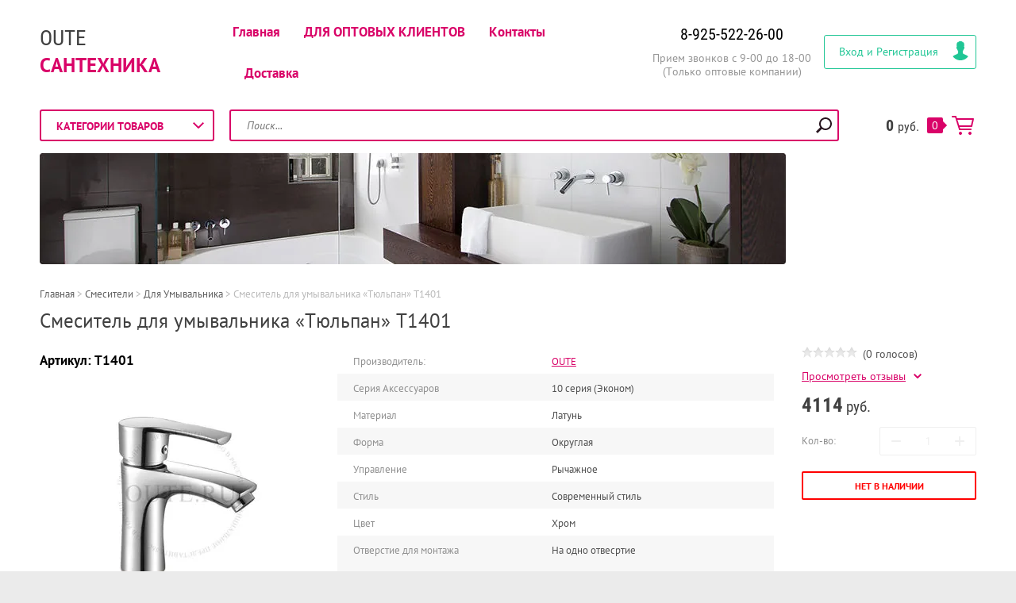

--- FILE ---
content_type: text/html; charset=utf-8
request_url: https://oute.ru/shop/product/smesitel-dlya-umyvalnika-tyulpan-t1401
body_size: 13322
content:

	<!doctype html><html lang="ru"><head><meta charset="utf-8"><meta name="robots" content="all"/><title>Смеситель для умывальника «Тюльпан» T1401 | OUTE</title><meta name="description" content="Купить Смеситель для умывальника «Тюльпан» T1401 по выгодной цене."><meta name="keywords" content="Смеситель для умывальника «Тюльпан»"><meta name="SKYPE_TOOLBAR" content="SKYPE_TOOLBAR_PARSER_COMPATIBLE"><meta name="viewport" content="width=device-width, initial-scale=1.0, maximum-scale=1.0, user-scalable=no"><meta name="format-detection" content="telephone=no"><meta http-equiv="x-rim-auto-match" content="none"><link rel="stylesheet" type="text/css" href="/g/shop2v2/default/css/theme.less.css"> <link rel="stylesheet" href="/t/v2064/images/theme19/theme.scss.css"><!--[if lt IE 10]><script src="/g/libs/ie9-svg-gradient/0.0.1/ie9-svg-gradient.min.js"></script><script src="/g/libs/jquery-placeholder/2.0.7/jquery.placeholder.min.js"></script><script src="/g/libs/jquery-textshadow/0.0.1/jquery.textshadow.min.js"></script><script src="/g/s3/misc/ie/0.0.1/ie.js"></script><![endif]--><!--[if lt IE 9]><script src="/g/libs/html5shiv/html5.js"></script><![endif]--><link rel="stylesheet" type="text/css" href="/t/outeform.css" /><link rel="stylesheet" href="/t/v2064/images/site.addons.scss.css"><link rel="stylesheet" href="/t/v2064/images/site.addons2.scss.css"></head><body class=" " style="background-image: url('/d/fon-pic.jpg');" ><div class="top-line-wr"><div class="top-line "></div></div><div class="site-wrapper addons"><header role="banner" class="site-header"><div class="header-middle clear-self"><div class="company-block"><div class="comapany-name-wr"><div class="comapany-name"><a href="https://oute.ru"  title="На главную страницу">OUTE</a></div><div class="company-activity">Сантехника</div></div></div><div class="top-block-wr"><div class="top-block-btn"><span></span></div><div class="top-block"><div class="top-block-in"><nav class="menu-top-wrap"><ul class="menu-top"><li><a " href="/" >Главная</a></li><li><a style="font-weight:bold;" href="/opt" >ДЛЯ ОПТОВЫХ КЛИЕНТОВ</a></li><li><a " href="/nash-adres" >Контакты</a></li><li><a " href="/dostavka" >Доставка</a></li></ul></nav><div class="close-btn"></div></div></div></div><div class="company-contacts"><div class="top-phone-wr"><div class="top-phone"><div><a onclick="gtag('event', 'send', {'event_category': 'top-phone',  'event_action': 'call_to_company'});yaCounter50644540.reachGoal('call_to_shop');return true;" href="tel:8-925-522-26-00">8-925-522-26-00</a></div></div><div class="work-time">Прием звонков с 9-00 до 18-00 (Только оптовые компании)</div></div></div><div class="block-user">
	<div class="block-title">Вход и Регистрация</div>
	<div class="block-body">
		<div class="block-body-back">Назад</div>
					<form method="post" action="/users">
				<input type="hidden" name="mode" value="login">
				<div class="field name">
					<label class="field-title" for="login">Введите Ваш e-mail:</label><br>
					<label class="input"><input type="text" name="login" id="login" tabindex="1" value=""></label>
				</div>
				<div class="field password clear-self">
					<label class="field-title" for="password">Введите Ваш пароль:</label><br>
					<label class="input"><input type="password" name="password" id="password" tabindex="2" value=""></label>
					<button type="submit" class="btn-variant1">Войти</button>
				</div>
				<div class="field links clear-self">
					<p><a href="/users/forgot_password" class="forgot">Забыли пароль?</a></p>
					<p><a href="/users/register" class="register">Регистрация</a></p>
				</div>
			<re-captcha data-captcha="recaptcha"
     data-name="captcha"
     data-sitekey="6LddAuIZAAAAAAuuCT_s37EF11beyoreUVbJlVZM"
     data-lang="ru"
     data-rsize="invisible"
     data-type="image"
     data-theme="light"></re-captcha></form>
			</div>
</div></div><div class="header-bot"><div class="folders-block-wr"><div class="folders-block-title"><span>Категории товаров</span></div><nav class="folders-block-in">









	

<nav class="section-left-menu js-addon-block-menu desktop">
	<div class="section-left-menu-scroll js-addon-block-menu-scroll">
					<ul class="section-left-menu__list js-addon-block-menu__list addon-s3-allin-menu">.,.,.,.,<li class="section-left-menu__list-has js-addon-block-menu__list-has opened"><a " href="/shop/folder/smesiteli" ><span>Смесители</span></a><ul class="level-2"><li class="section-left-menu__list-has js-addon-block-menu__list-has"><a " href="/shop/folder/smesiteli-dlya-vannoy" ><span>Для Ванны</span></a><ul class="level-3"><li><a " href="/shop/folder/montiruyemyye-v-stenu" ><span>Монтируемые в стену</span></a>.,</li></ul></li><li class="opened active"><a " href="/shop/folder/dlya-umyvalnika" ><span>Для Умывальника</span></a></li><li><a " href="/shop/folder/kukhonnyye-smesiteli" ><span>Кухонные Смесители</span></a></li><li><a " href="/shop/folder/dlya-dushevoy-kabiny" ><span>Для Душевой Кабины</span></a></li><li><a " href="/shop/folder/dlya-bide" ><span>Для Биде</span></a></li><li><a " href="/shop/folder/smesiteli-dlya-dzhakuzi" ><span>Для Джакузи</span></a></li><li class="section-left-menu__list-has js-addon-block-menu__list-has"><a " href="/shop/folder/smesiteli-klassa-lux" ><span>Смесители Класса Luxe</span></a><ul class="level-3"><li><a " href="/shop/folder/dlya-vanny" ><span>Для Ванны</span></a></li><li><a " href="/shop/folder/dlya-umyvalnika-1" ><span>Для Умывальника</span></a></li><li><a " href="/shop/folder/kukhonnyye-smesiteli-1" ><span>Кухонные Смесители</span></a></li><li><a " href="/shop/folder/dlya-bide-1" ><span>Для Биде</span></a></li><li><a " href="/shop/folder/dlya-dushevoj-kabiny" ><span>Для Душевой Кабины</span></a></li></ul></li><li class="section-left-menu__list-has js-addon-block-menu__list-has"><a " href="/shop/folder/rainsberg-novinka-ekonom" ><span>Rainsberg (Эконом серия)</span></a><ul class="level-3"><li><a " href="/dlya-kukhni-rainsberg" ><span>Кухонные Смесители</span></a></li><li><a " href="/dlya-vanny-rainsberg" ><span>Смесители для Ванны</span></a></li><li><a " href="/dlya-rakoviny-rainsberg" ><span>Смесители для Умывальника</span></a></li><li><a " href="/dlya-dusha-rainsberg" ><span>Смесители для Душевой Кабины</span></a></li><li><a " href="/shop/folder/raznoe" ><span>Разное</span></a></li></ul></li><li class="section-left-menu__list-has js-addon-block-menu__list-has"><a " href="/shop/folder/smesiteli-iz-nerzhaveyushchej-stali" ><span>Смесители из нержавеющей стали</span></a><ul class="level-3"><li><a " href="/shop/folder/dlya-umyvalnika-2" ><span>Для Умывальника</span></a></li><li><a " href="/shop/folder/kuhonnye-smesiteli" ><span>Кухонные смесители</span></a></li><li><a " href="/shop/folder/dlya-vanny-1" ><span>Для Ванны</span></a></li><li><a " href="/shop/folder/dlya-dushevoj-kabiny-1" ><span>Для Душевой Кабины</span></a></li></ul></li></ul></li><li class="section-left-menu__list-has js-addon-block-menu__list-has"><a " href="/shop/folder/komplektuyushchiye-dlya-smesiteley" ><span>Комплектующие</span></a><ul class="level-2"><li><a " href="/shop/folder/izlivy" ><span>Изливы</span></a></li><li><a " href="/shop/folder/kranbuksy" ><span>Кранбуксы</span></a></li><li><a " href="/shop/folder/leyki" ><span>Лейки</span></a></li><li><a " href="/shop/folder/shlangi-dlya-dusha" ><span>Шланги Для Душа</span></a></li><li><a " href="/shop/folder/raznoye" ><span>Разное</span></a></li><li><a " href="/shop/folder/ruchki-dlya-smesitelej" ><span>Ручки для смесителей</span></a></li><li><a " href="/shop/folder/lejki-dlya-bide" ><span>Лейки для биде</span></a></li><li><a " href="/shop/folder/kronshtejny-dlya-lejki" ><span>Кронштейны для лейки</span></a></li><li><a " href="/shop/folder/kartridzhy" ><span>Картриджи</span></a></li></ul></li><li class="section-left-menu__list-has js-addon-block-menu__list-has"><a " href="/shop/folder/aksessuary-dlya-vannoy" ><span>Аксессуары Для Ванной</span></a><ul class="level-2"><li><a " href="/shop/folder/veshalki-dlya-polotenets" ><span>Вешалки для полотенец</span></a></li><li><a " href="/shop/folder/poruchni" ><span>Поручни</span></a></li><li><a " href="/shop/folder/konteynery-dlya-musora" ><span>Контейнеры для мусора</span></a></li><li><a " href="/shop/folder/sideniya-dlya-unitaza" ><span>Сидения для унитаза</span></a></li><li><a " href="/shop/folder/polki" ><span>Полки</span></a></li><li><a " href="/shop/folder/mylnitsy" ><span>Мыльницы</span></a></li><li><a " href="/shop/folder/yershi" ><span>Ерши</span></a></li><li><a " href="/shop/folder/dozatory" ><span>Дозаторы</span></a></li><li><a " href="/shop/folder/kryuchki" ><span>Крючки</span></a></li><li><a " href="/shop/folder/zerkala" ><span>Зеркала</span></a></li><li><a " href="/shop/folder/podstakanniki" ><span>Подстаканники</span></a></li><li><a " href="/shop/folder/bumagoderzhateli" ><span>Бумагодержатели</span></a></li><li><a " href="/shop/folder/podstavki-dlya-fena" ><span>Подставки для фена</span></a></li><li><a " href="/shop/folder/derzhateli-dlya-osvezhitelya-vozduha" ><span>Держатели для освежителя воздуха</span></a></li><li><a " href="/shop/folder/nabory-dlya-bide" ><span>Наборы для биде</span></a></li><li><a " href="/shop/folder/sushilki-dlya-belya" ><span>Сушилки для белья</span></a></li><li><a " href="/shop/folder/dushevye-stojki" ><span>Душевые стойки</span></a></li><li class="section-left-menu__list-has js-addon-block-menu__list-has"><a " href="/shop/folder/aksessuary-klassa-lux-e" ><span>Аксессуары класса LUXE</span></a><ul class="level-3"><li><a " href="/shop/folder/10-seriya" ><span>10 серия (Эконом)</span></a></li><li><a " href="/shop/folder/11-seriya" ><span>11 серия (Эконом)</span></a></li><li><a " href="/shop/folder/12-seriya" ><span>12 серия Люкс Хром (латунь)</span></a></li><li><a " href="/shop/folder/15-seriya" ><span>15 серия Хром (латунь)</span></a></li><li><a " href="/shop/folder/16-seriya" ><span>16 серия Люкс Хром (латунь)</span></a></li><li><a " href="/shop/folder/17-seriya" ><span>17 серия Люкс Хром (латунь)</span></a></li><li><a " href="/shop/folder/13-seriya" ><span>18 серия Люкс Хром (латунь)</span></a></li><li><a " href="/shop/folder/14-seriya" ><span>19 серия Люкс Белое+Золото (латунь)</span></a></li><li><a " href="/shop/folder/20-seriya" ><span>20 серия Люкс Белое+Золото, Гжель (латунь)</span></a></li><li><a " href="/shop/folder/21-seriya" ><span>21 серия Люкс Бронза (латунь)</span></a></li><li><a " href="/shop/folder/27-seriya" ><span>27 серия</span></a></li><li><a " href="/shop/folder/28-seriya" ><span>28 серия Люкс Золото (латунь)</span></a></li></ul></li></ul></li></ul>	
	</div>
</nav>

<div class="addon-block-menu-mobile js">
	<button class="addon-block-menu-mobile__open"></button>
	<nav class="section-left-menu js-addon-block-menu-mobile">
		<div class="section-left-menu-panel">
			<button class="addon-block-menu-mobile__close"></button>
			<div class="section-left-menu-scroll js-addon-block-menu-scroll">
				<div class="js-addon-block-menu--init">

				</div>
			</div>
		</div>
	</nav>
</div></nav></div><nav class="site-search-wr"><form action="/shop/search" enctype="multipart/form-data" method="get"><input type="text" class="search-text" name="search_text" onBlur="this.placeholder=this.placeholder==''?'Поиск...':this.placeholder" onFocus="this.placeholder=this.placeholder=='Поиск...'?'':this.placeholder;" placeholder="Поиск..." id="shop2-text" value="" /><input type="submit" class="search-but" value=""/><re-captcha data-captcha="recaptcha"
     data-name="captcha"
     data-sitekey="6LddAuIZAAAAAAuuCT_s37EF11beyoreUVbJlVZM"
     data-lang="ru"
     data-rsize="invisible"
     data-type="image"
     data-theme="light"></re-captcha></form></nav><a href="/shop/cart" class="cart-wr" id="shop2-cart-preview">
	<div class="cart-sum">
		0 <span>руб.</span>
	</div>
		<div class="cart-total-products">0</div>
	<svg preserveAspectRatio="xMidYMid" width="28" height="24" viewBox="0 0 28 24" class="cart-ico-wr">
		<path d="M 26 13 C 26 13.55 25.55 14 25 14 C 24.81 14 24.65 13.94 24.5 13.85 C 24.35 13.94 24.19 14 24 14 C 24 14 10.06 14 10.06 14 C 10.06 14 10.69 16 10.69 16 C 10.69 16 24 16 24 16 C 24.55 16 25 16.45 25 17 C 25 17.55 24.55 18 24 18 C 24 18 10 18 10 18 C 9.72 18 9.47 17.89 9.29 17.71 C 9.11 17.53 9 17.28 9 17 C 9 17 4.31 2 4.31 2 C 4.31 2 1 2 1 2 C 0.45 2 0 1.55 0 1 C 0 0.45 0.45 0 1 0 C 1 0 5 0 5 0 C 5 0 5 0 5 0 C 5.28 0 5.53 0.11 5.71 0.29 C 5.89 0.47 6 0.72 6 1 C 6 1 6 1 6 1 C 6 1 6.65 3.07 6.65 3.07 C 6.76 3.03 6.88 3 7 3 C 7 3 26 3 26 3 C 26.19 3 26.35 3.06 26.5 3.15 C 26.65 3.06 26.81 3 27 3 C 27.55 3 28 3.45 28 4 C 28 4 26 13 26 13 Z M 7.25 5 C 7.25 5 9.49 12.16 9.49 12.16 C 9.64 12.07 9.81 12 10 12 C 10 12 24 12 24 12 C 24.08 12 24.14 12.03 24.21 12.04 C 24.21 12.04 25.78 5 25.78 5 C 25.78 5 7.25 5 7.25 5 Z M 11 20 C 12.11 20 13 20.9 13 22 C 13 23.1 12.11 24 11 24 C 9.9 24 9 23.1 9 22 C 9 20.9 9.9 20 11 20 Z M 23 20 C 24.1 20 25 20.9 25 22 C 25 23.1 24.1 24 23 24 C 21.9 24 21 23.1 21 22 C 21 20.9 21.9 20 23 20 Z" class="cart-ico"/>
	</svg>
</a></div></header> <!-- .site-header --><div class="top-pic-block"><img src=/thumb/2/TW9HEooXiClz9V0oqM8ZdA/1265r140/d/top-pic.jpg alt="/"></div><div class="site-container"><div class="path-wrapper">
<div class="site-path" data-url="/"><a href="/"><span>Главная</span></a> > <a href="/shop/folder/smesiteli"><span>Смесители</span></a> > <a href="/shop/folder/dlya-umyvalnika"><span>Для Умывальника</span></a> > <span>Смеситель для умывальника «Тюльпан» T1401</span></div></div><h1>Смеситель для умывальника «Тюльпан» T1401</h1><aside role="complementary" class="site-sidebar left " style="display:none;"><nav class="menu-left-wr"><ul class="menu-left"><li><a " href="/info" >О компании</a></li><li><a " href="/usloviya-sotrudnichestva" >Условия сотрудничества</a></li><li><a " href="/napishite-nam" >Напишите нам</a></li><li><a " href="/sertifikaty" >Сертификаты</a></li><li><a " href="/price" >Оптовый прайс-лист</a></li><li><a " href="/otzyvy" >Отзывы</a></li></ul></nav></aside> <!-- .site-sidebar.left --><main role="main" class="site-main"><div class="site-main__inner" style="margin-left: 0; padding-left: 0;"><script src="/g/libs/jquery/1.10.2/jquery.min.js"></script>	<link rel="stylesheet" href="/g/css/styles_articles_tpl.css">

            <!-- 46b9544ffa2e5e73c3c971fe2ede35a5 -->
            <script src='/shared/s3/js/lang/ru.js'></script>
            <script src='/shared/s3/js/common.min.js'></script>
        <link rel='stylesheet' type='text/css' href='/shared/s3/css/calendar.css' /><link rel='stylesheet' type='text/css' href='/shared/highslide-4.1.13/highslide.min.css'/>
<script type='text/javascript' src='/shared/highslide-4.1.13/highslide-full.packed.js'></script>
<script type='text/javascript'>
hs.graphicsDir = '/shared/highslide-4.1.13/graphics/';
hs.outlineType = null;
hs.showCredits = false;
hs.lang={cssDirection:'ltr',loadingText:'Загрузка...',loadingTitle:'Кликните чтобы отменить',focusTitle:'Нажмите чтобы перенести вперёд',fullExpandTitle:'Увеличить',fullExpandText:'Полноэкранный',previousText:'Предыдущий',previousTitle:'Назад (стрелка влево)',nextText:'Далее',nextTitle:'Далее (стрелка вправо)',moveTitle:'Передвинуть',moveText:'Передвинуть',closeText:'Закрыть',closeTitle:'Закрыть (Esc)',resizeTitle:'Восстановить размер',playText:'Слайд-шоу',playTitle:'Слайд-шоу (пробел)',pauseText:'Пауза',pauseTitle:'Приостановить слайд-шоу (пробел)',number:'Изображение %1/%2',restoreTitle:'Нажмите чтобы посмотреть картинку, используйте мышь для перетаскивания. Используйте клавиши вперёд и назад'};</script>
<link rel="icon" href="/favicon.png" type="image/png">

<!--s3_require-->
<link rel="stylesheet" href="/g/basestyle/1.0.1/user/user.css" type="text/css"/>
<link rel="stylesheet" href="/g/basestyle/1.0.1/user/user.blue.css" type="text/css"/>
<script type="text/javascript" src="/g/basestyle/1.0.1/user/user.js" async></script>
<!--/s3_require-->




<script type="text/javascript" src="/g/printme.js"></script>
<script type="text/javascript" src="/g/shop2v2/default/js/tpl.js"></script>
<script type="text/javascript" src="/g/shop2v2/default/js/baron.min.js"></script>
<script type="text/javascript" src="/g/shop2v2/default/js/shop2.2.min.js"></script>
<script type="text/javascript">shop2.init({"productRefs": {"1441796441":{"seria":{"36071215":["1739072441"]},"seria_smesitelej":{"43947815":["1739072441"]},"material":{"173276900":["1739072441"]},"forma":{"173259100":["1739072441"]},"upravlenie":{"173256500":["1739072441"]},"stil_":{"173270700":["1739072441"]},"cvet":{"173371300":["1739072441"]},"otverstie_dla_montaza":{"173511500":["1739072441"]}}},"apiHash": {"getPromoProducts":"57b5d9dbd5cc8ed6192662b0185837a7","getSearchMatches":"394be657523041eaf97bb9ffee88b3c3","getFolderCustomFields":"9a6f86767ecfaae5830296c4af0de8f5","getProductListItem":"b379d0a0c5b41b51248c6bf249da9fda","cartAddItem":"a07239aaa3595fdc0560d71f3ec46baf","cartRemoveItem":"f557b1f0efad772ef17fbc2d0693b467","cartUpdate":"d446676c6d8ce9d0ab4765ed6a26096a","cartRemoveCoupon":"8a9820fd4e991739d759cc671ac42e2d","cartAddCoupon":"05e4ffdf86f8ed60bac3f0844b86e0ff","deliveryCalc":"b718f2c2608779812e78f2bbe29e9e25","printOrder":"b8e76fae5670d4d7b0d7c079080b5fac","cancelOrder":"77768fd9dfa642d72036376f9ea65aea","cancelOrderNotify":"81370a5f3679e45143531ef3cf23cf7d","repeatOrder":"567b9caa91f4c8d5e486f82ce59dfd65","paymentMethods":"2fa5b5a9296993a1943d276cf2ae9bc3","compare":"e4be24d0f7e3a38862d7dd4c59dc6c32"},"verId": 1507126,"mode": "product","step": "","uri": "/shop","IMAGES_DIR": "/d/","my": {"list_picture_enlarge":true,"accessory":"\u0410\u043a\u0441\u0441\u0435\u0441\u0441\u0443\u0430\u0440\u044b","kit":"\u041d\u0430\u0431\u043e\u0440","recommend":"\u0420\u0435\u043a\u043e\u043c\u0435\u043d\u0434\u0443\u0435\u043c\u044b\u0435","similar":"\u041f\u043e\u0445\u043e\u0436\u0438\u0435","modification":"\u041c\u043e\u0434\u0438\u0444\u0438\u043a\u0430\u0446\u0438\u0438","unique_values":true,"pricelist_options_toggle":true,"small_images_width":68,"min_count_in_select":7}});</script>
<style type="text/css">.product-item-thumb {width: 180px;}.product-item-thumb .product-image, .product-item-simple .product-image {height: 160px;width: 180px;}.product-item-thumb .product-amount .amount-title {width: 84px;}.product-item-thumb .product-price {width: 130px;}.shop2-product .product-side-l {width: 355px;}.shop2-product .product-image {height: 300px;width: 355px;}.shop2-product .product-thumbnails li {width: 108px;height: 108px;}</style><script type='text/javascript' src="/g/s3/misc/eventable/0.0.1/s3.eventable.js"></script><script type='text/javascript' src="/g/s3/misc/math/0.0.1/s3.math.js"></script><script type='text/javascript' src="/g/s3/menu/allin/0.0.2/s3.menu.allin.js"></script><script src="/g/templates/addons/menu/waslidemenu.js" charset="utf-8"></script><script src="/g/templates/addons/menu/side_menu/menu_side.js" charset="utf-8"></script><script src="/g/s3/misc/form/1.0.0/s3.form.js"></script><script src="/g/s3/misc/includeform/0.0.3/s3.includeform.js"></script><script src="/g/templates/shop2/2.32.2/js/jquery.responsiveTabs.min.js"></script><script src="/g/templates/shop2/2.32.2/js/nouislider.min.js"></script><script src="/g/templates/shop2/2.32.2/js/jquery.formstyler.min.js"></script><script src="/g/templates/shop2/2.32.2/js/owl.carousel.min.js"></script><!-- <script src="/g/templates/shop2/2.32.2/js/main.js" charset="utf-8"></script> --><script src="/t/v2064/images/main_local3.js" charset="utf-8"></script><script src="/t/v2064/images/js/nouislider.init.js" charset="utf-8"></script><script src="/t/v2064/images/js/flexFix.js"></script><script src="/g/libs/flexmenu/1.4.2/flexmenu.min.modern.js"></script><script src="/t/v2064/images/js/site.addons.js" charset="utf-8"></script>
	
		<div class="ajax-load-wrap">
		<div class="ajax-load">
	<div class="shop2-cookies-disabled shop2-warning hide"></div>
	
	
	
		
							
			
							
			
							
			
		
					

<form 
	method="post" 
	action="/shop?mode=cart&amp;action=add" 
	accept-charset="utf-8"
	class="shop2-product">

	<input type="hidden" name="kind_id" value="1739072441"/>
	<input type="hidden" name="product_id" value="1441796441"/>
	<input type="hidden" name="meta" value='{&quot;seria&quot;:&quot;36071215&quot;,&quot;seria_smesitelej&quot;:&quot;43947815&quot;,&quot;material&quot;:&quot;173276900&quot;,&quot;forma&quot;:&quot;173259100&quot;,&quot;upravlenie&quot;:&quot;173256500&quot;,&quot;stil_&quot;:&quot;173270700&quot;,&quot;cvet&quot;:&quot;173371300&quot;,&quot;otverstie_dla_montaza&quot;:&quot;173511500&quot;}'/>
	
	<div class="product-side-wr">
		<div class="product-l-side">
			
					
	
	
					<div class="shop2-product-article"><span><span>Артикул:</span> T1401</span></div>
	
				<div class="product-image">
								<a href="/d/t1401.jpg" onclick="return hs.expand(this, {slideshowGroup: 'gr1'})">
					<img src="/thumb/2/dErJN_4e1niDx5CgPrXDqw/355r300/d/t1401.jpg" alt="Смеситель для умывальника «Тюльпан» T1401" title="Смеситель для умывальника «Тюльпан» T1401" />
				</a>
				                                <div class="product-label">
                                                                            </div>
                			</div>
						<div class="product-thumbnails clear-self">
										<style type="text/css">
						.shop2-product .product-thumbnails li {
							width: 68px;
							height: 68px;
						}
					</style>
				<ul>
											<li>
							<a href="/d/t1401_1.jpg" onclick="return hs.expand(this, {slideshowGroup: 'gr1'})">
								<img src="/thumb/2/0wOBag_WxL3DvtpZMsKr3w/68r68/d/t1401_1.jpg" alt="" />
							</a>
						</li>
											<li>
							<a href="/d/t1401-812.jpg" onclick="return hs.expand(this, {slideshowGroup: 'gr1'})">
								<img src="/thumb/2/7C2c0d97YT7DlzCuml-DTg/68r68/d/t1401-812.jpg" alt="" />
							</a>
						</li>
											<li>
							<a href="/d/t1401-813.jpg" onclick="return hs.expand(this, {slideshowGroup: 'gr1'})">
								<img src="/thumb/2/a1B-1h7bT__sDQLAewcvJQ/68r68/d/t1401-813.jpg" alt="" />
							</a>
						</li>
											<li>
							<a href="/d/t1401-809.jpg" onclick="return hs.expand(this, {slideshowGroup: 'gr1'})">
								<img src="/thumb/2/rN6ZlE_lYzk09u_4OOscag/68r68/d/t1401-809.jpg" alt="" />
							</a>
						</li>
											<li>
							<a href="/d/t1401-811.jpg" onclick="return hs.expand(this, {slideshowGroup: 'gr1'})">
								<img src="/thumb/2/FPvaMEFy5K6FwwKM343g_A/68r68/d/t1401-811.jpg" alt="" />
							</a>
						</li>
									</ul>
			</div>
					</div>
		<div class="product-side-info">
			
 
		
			<ul class="product-options"><li class="even"><div class="option-title">Производитель:</div><div class="option-body"><a href="/shop/vendor/oute">OUTE</a></div></li><li class="odd type-select"><div class="option-title">Серия Аксессуаров</div><div class="option-body">10 серия (Эконом)</div></li><li class="even type-select"><div class="option-title">Материал</div><div class="option-body">Латунь</div></li><li class="odd type-select"><div class="option-title">Форма</div><div class="option-body">Округлая</div></li><li class="even type-select"><div class="option-title">Управление</div><div class="option-body">Рычажное</div></li><li class="odd type-select"><div class="option-title">Стиль</div><div class="option-body">Современный стиль</div></li><li class="even type-select"><div class="option-title">Цвет</div><div class="option-body">Хром</div></li><li class="odd type-select"><div class="option-title">Отверстие для монтажа</div><div class="option-body">На одно отвесртие</div></li>
		<li class="odd">
			<div class="option-title">Вес:</div>
			<div class="option-body">1.6364 кг</div>
		</li>
		</ul>
	
			
			<div class="product-compare">
			<label>
				<input type="checkbox" value="1739072441"/>
				Добавить к сравнению
			</label>
		</div>
		
						<div class="yashare">
				<script src="https://yastatic.net/es5-shims/0.0.2/es5-shims.min.js"></script>
				<script src="https://yastatic.net/share2/share.js"></script>
				
				
				<style type="text/css">
					div.yashare span.b-share a.b-share__handle img,
					div.yashare span.b-share a.b-share__handle span {
						background-image: url("https://yandex.st/share/static/b-share-icon.png");
					}
				</style>
				
								<div class="ya-share2" data-services="messenger,vkontakte,odnoklassniki,telegram,viber,whatsapp"></div>
			</div>
					</div>
		<div class="product-r-side">
			
	
	<div class="tpl-rating-block"><div class="tpl-stars"><div class="tpl-rating" style="width: 0%;"></div></div>(0 голосов)</div>

				<div class="rating-ticket-wr">
							<a href="#shop2-tabs-01" class="rating-ticket">Просмотреть отзывы</a>
						</div>
								<div class="product-price">
							
							<div class="price-current">
		<strong>4114</strong> руб.			</div>
					</div>
					
					
	<div class="product-amount">
					<div class="amount-title">Кол-во:</div>
							<div class="shop2-product-amount disabled">
				<button type="button" disabled="disabled">&#8722;</button><input type="text" maxlength="4" disabled="disabled" value="1" /><button type="button" disabled="disabled">&#43;</button>
			</div>
			</div>

					<div class="clear-self"></div>
					
							
			<button class="shop2-product-btn btn-variant2 type-2 notavailable" disabled="disabled" type="submit">
			<span>Нет в наличии</span>
		</button>
	
	<input type="hidden" value="Смеситель для умывальника «Тюльпан» T1401" name="product_name" />
	<input type="hidden" value="https://oute.ru/shop/product/smesitel-dlya-umyvalnika-tyulpan-t1401" name="product_link" />

										
			
		</div>
	</div>
	<div class="shop2-clear-container"></div>
<re-captcha data-captcha="recaptcha"
     data-name="captcha"
     data-sitekey="6LddAuIZAAAAAAuuCT_s37EF11beyoreUVbJlVZM"
     data-lang="ru"
     data-rsize="invisible"
     data-type="image"
     data-theme="light"></re-captcha></form><!-- Product -->

	



	<div id="product_tabs" class="shop-product-data">
					<ul class="shop-product-tabs">
				<li class="active-tab"><a href="#shop2-tabs-1"><span>Параметры</span></a></li><li ><a href="#shop2-tabs-2"><span>Описание</span></a></li><li ><a href="#shop2-tabs-01"><span>Отзывы</span></a></li>
			</ul>

						<div class="shop-product-desc">
				
								<div class="desc-area active-area" id="shop2-tabs-1">
					<div class="shop2-product-params"><div class="product-params-tr even"><div class="product-params-title">Серия Аксессуаров</div><div class="product-params-body">10 серия (Эконом)</div></div><div class="product-params-tr odd"><div class="product-params-title">Серия Смесителей</div><div class="product-params-body">T14</div></div><div class="product-params-tr even"><div class="product-params-title">Материал</div><div class="product-params-body">Латунь</div></div><div class="product-params-tr odd"><div class="product-params-title">Форма</div><div class="product-params-body">Округлая</div></div><div class="product-params-tr even"><div class="product-params-title">Управление</div><div class="product-params-body">Рычажное</div></div><div class="product-params-tr odd"><div class="product-params-title">Стиль</div><div class="product-params-body">Современный стиль</div></div><div class="product-params-tr even"><div class="product-params-title">Цвет</div><div class="product-params-body">Хром</div></div><div class="product-params-tr odd"><div class="product-params-title">Отверстие для монтажа</div><div class="product-params-body">На одно отвесртие</div></div></div>
					<div class="shop2-clear-container"></div>
				</div>
				
								<div class="desc-area " id="shop2-tabs-2">
					Смеситель для раковины OUTE T1401, оснащен одной рукоятью для регулировки воды. Аэратор в смесителе позволит обеспечить равномерный поток воды и ее относительноесмягчение. Сетка в устройстве отфильтровывает различные примеси. Модель устанавливается на гайке, нижняя часть смесителя вставляется в отверстие для монтажа и затягивается гайкой для фиксации. Современные смесители – это объединение классических конструкционных решений и вместе с тем самого необычного и смелого оформления. Подобная сантехника отлично подходит для тех людей, кто желает шагать в ногу с современностью. К этой категории изделий относится традиционный тип приборов, которые сделаны из латуни – надежного, долговечного, прочного металла. Обычно модели такого вида покрываются специальным покрытием, благодаря чему обладают безукоризненным внешним видом. Прибор привычной округлой формы. Смеситель имеет стационарный излив. Установка представленной модели производится на 1 отверстие под смеситель. В комплекте идет, инструкция по установке, гарантийный талон, гибкая подводка.
					<div class="shop2-clear-container"></div>
				</div>
								
								
				
				
				
				
									<div class="desc-area " id="shop2-tabs-01">
	                    	
	
	
					<div class="tpl-block-header">Авторизуйтесь, чтобы оставить комментарий</div>
			<form method="post" class="tpl-form tpl-auth" action="/users/login">
		
	<div class="tpl-left">
		<div class="tpl-field">
			<div class="tpl-title">Введите Ваш e-mail:</div>
			<div class="tpl-value">
				<input type="text" name="login" value="" />
			</div>
		</div>

		<div class="tpl-field">
			<div class="tpl-title">Введите Ваш пароль:</div>
			<div class="tpl-value clearfix">
			<input class="pull-left" type="password" name="password" />
			<button class="tpl-button pull-right" type="submit">Войти</button>
			</div>
		</div>

		<div class="tpl-field">
			<label class="tpl-title">
			<input type="checkbox" onclick="this.value=(this.value=='0'?'1':'0');" value="0" name="remember" />
				Запомнить меня
			</label>
		</div>
		
					<div class="tpl-field">
				<a href="/users/register">Регистрация</a>
			</div>
			</div>

	<div class="tpl-right">
		<div class="tpl-field">
			Если Вы уже зарегистрированы на нашем сайте, но забыли пароль или Вам не пришло письмо подтверждения, воспользуйтесь формой восстановления пароля.
		</div>
		
		<div class="tpl-field">
			<a class="tpl-button" href="/users/forgot_password">Восстановить пароль</a>
		</div>
	</div>
	<div class="clear"></div>
<re-captcha data-captcha="recaptcha"
     data-name="captcha"
     data-sitekey="6LddAuIZAAAAAAuuCT_s37EF11beyoreUVbJlVZM"
     data-lang="ru"
     data-rsize="invisible"
     data-type="image"
     data-theme="light"></re-captcha></form>		
		                    <div class="shop2-clear-container"></div>
	                </div>
								
			</div><!-- Product Desc -->
		
				<div class="shop2-clear-container"></div>
	</div>

	


		<p><a href="javascript:shop2.back()" class="shop2-btn shop2-btn-back">Назад</a></p>

	


	
	</div>
</div>
</div></main> <!-- .site-main --></div><footer role="contentinfo" class="site-footer"><div class="gr-form-wrap2"><div class="tpl-anketa" data-api-url="/-/x-api/v1/public/?method=form/postform&param[form_id]=44642441&param[tpl]=db:form.minimal.tpl" data-api-type="form">
	<div class="title">Подписаться на рассылку выгодных предложений</div>				<form method="post" action="/">
		<input type="hidden" name="form_id" value="44642441">
		<input type="hidden" name="tpl" value="db:form.minimal.tpl">
		<input type="hidden" name="placeholdered_fields" value="1">
									        <div class="tpl-field type-text field-required">
	          	          <div class="field-value">
	          		            	<input type="text" size="30" maxlength="100" value="" name="d[0]" placeholder="Oute-opt@mail.ru" />
	            	            	          </div>
	        </div>
	        		
		
		<div class="tpl-field tpl-field-button">
			<button type="submit" class="tpl-form-button">Подписаться</button>
		</div>

		<re-captcha data-captcha="recaptcha"
     data-name="captcha"
     data-sitekey="6LddAuIZAAAAAAuuCT_s37EF11beyoreUVbJlVZM"
     data-lang="ru"
     data-rsize="invisible"
     data-type="image"
     data-theme="light"></re-captcha></form>
					</div>
</div><div class="footer-bot"><div class="footer-left"><div class="site-name"><p style="margin-bottom: 15px;">&copy;&nbsp;2020 OUTE Corporation. Официальный представитель в России. Современное оборудование. Высокие технологии.</p></div></div><nav class="menu-bottom-wrap"><ul class="menu-bottom"><li><a href="/">Главная</a></li><li><a href="/opt">ДЛЯ ОПТОВЫХ КЛИЕНТОВ</a></li><li><a href="/nash-adres">Контакты</a></li><li><a href="/dostavka">Доставка</a></li></ul></nav><div class="footer-right"><div class="bot-contacts-wr"><div class="bot-contacts-body clear-self"><div class="bot-phone-title">Контакты для оптовых клиентов!:</div><div class="bot-phone"><div><a href="tel:8-925-522-26-00">8-925-522-26-00</a></div></div></div></div><div class="footer-copyright-wr clear-self"><div class="site-copyright"><span style='font-size:14px;' class='copyright'><!--noindex--> <span style="text-decoration:underline; cursor: pointer;" onclick="javascript:window.open('https://megagr'+'oup.ru/?utm_referrer='+location.hostname)" class="copyright">Megagroup.ru</span> <!--/noindex--></span></div><div class="site-counters"><!-- Yandex.Metrika counter -->
<script type="text/javascript" >
   (function(m,e,t,r,i,k,a){m[i]=m[i]||function(){(m[i].a=m[i].a||[]).push(arguments)};
   m[i].l=1*new Date();k=e.createElement(t),a=e.getElementsByTagName(t)[0],k.async=1,k.src=r,a.parentNode.insertBefore(k,a)})
   (window, document, "script", "https://mc.yandex.ru/metrika/tag.js", "ym");

   ym(50644540, "init", {
        clickmap:true,
        trackLinks:true,
        accurateTrackBounce:true,
        webvisor:true,
        ecommerce:"dataLayer"
   });
</script>
<noscript><div><img src="https://mc.yandex.ru/watch/50644540" style="position:absolute; left:-9999px;" alt="" /></div></noscript>
<!-- /Yandex.Metrika counter -->

<!-- Global site tag (gtag.js) - Google Analytics -->
<script async src="https://www.googletagmanager.com/gtag/js?id=UA-172505916-1" defer></script>
<script>
setTimeout(function(){
  window.dataLayer = window.dataLayer || [];
  function gtag(){dataLayer.push(arguments);}
  gtag('js', new Date());

  gtag('config', 'UA-172505916-1');
}, 6000);
</script>
<meta name="cmsmagazine" content="788f743ee7952a16864d8025ac8aee05" /><meta name="ktoprodvinul" content="f6d77d9a598006e7" />
<!--__INFO2026-01-26 00:42:29INFO__-->
</div></div></div></div></footer> <!-- .site-footer --></div><link href="/t/v2064/images/styles_bdr.scss.css" rel="stylesheet" type="text/css" /><link href="/t/v2064/images/site_addons.scss.css" rel="stylesheet" type="text/css" />
<script>
jQuery('.shop2-product-btn').click(function() {
gtag('event', 'send', {'event_category': 'button',  'event_action': 'add_to_cart'});
yaCounter50644540.reachGoal('add_to_cart'); 
});

jQuery('document').ready(function(){ 
jQuery(".shop2-order-option,.shop2-delivery").submit(function( event ) {
if(jQuery('textarea[name="5567041[0]"] ').val() != ''){ 
gtag('event', 'send', {'event_category': 'button',  'event_action': 'delivery'});
yaCounter50644540.reachGoal('delivery'); 
} });});

jQuery('document').ready(function(){ 
jQuery(".shop2-order-form").submit(function( event ) {
if(jQuery('#user_fio, #user_phone, #user_email').val() != ''){ 
gtag('event', 'send', {'event_category': 'button',  'event_action': 'checkout'});
yaCounter50644540.reachGoal('checkout'); 
} });});

</script>



<!-- assets.bottom -->
<!-- </noscript></script></style> -->
<script src="/my/s3/js/site.min.js?1769082895" ></script>
<script src="https://cp.onicon.ru/loader/588717e02866887c308b45a2.js" data-auto async></script>
<script >/*<![CDATA[*/
var megacounter_key="cb873aa47cfcc04d688cbe291feadd36";
(function(d){
    var s = d.createElement("script");
    s.src = "//counter.megagroup.ru/loader.js?"+new Date().getTime();
    s.async = true;
    d.getElementsByTagName("head")[0].appendChild(s);
})(document);
/*]]>*/</script>
<script >/*<![CDATA[*/
$ite.start({"sid":1499741,"vid":1507126,"aid":1783985,"stid":4,"cp":21,"active":true,"domain":"oute.ru","lang":"ru","trusted":false,"debug":false,"captcha":3,"onetap":[{"provider":"vkontakte","provider_id":"51979136","code_verifier":"BFZNANYZmjRWiTjTZkmhNkkFk13NkjNORMzTFjDMzTO"}]});
/*]]>*/</script>
<!-- /assets.bottom -->
</body><!-- ID --></html>


--- FILE ---
content_type: text/css
request_url: https://oute.ru/t/v2064/images/theme19/theme.scss.css
body_size: 44549
content:
@charset "utf-8";
html {
  font-family: sans-serif;
  -ms-text-size-adjust: 100%;
  -webkit-text-size-adjust: 100%;
  overflow-y: scroll; }

body {
  margin: 0; }

article, aside, details, figcaption, figure, footer, header, hgroup, main, menu, nav, section, summary {
  display: block; }

audio, canvas, progress, video {
  display: inline-block;
  vertical-align: baseline; }

audio:not([controls]) {
  display: none;
  height: 0; }

[hidden], template {
  display: none; }

a {
  background-color: transparent; }

a:active, a:hover {
  outline: 0; }

abbr[title] {
  border-bottom: 1px dotted; }

b, strong {
  font-weight: 700; }

dfn {
  font-style: italic; }

h1 {
  font-size: 2em;
  margin: 0.67em 0; }

mark {
  background: #ff0;
  color: #000; }

small {
  font-size: 80%; }

sub, sup {
  font-size: 75%;
  line-height: 0;
  position: relative;
  vertical-align: baseline; }

sup {
  top: -0.5em; }

sub {
  bottom: -0.25em; }

img {
  border: 0; }

svg:not(:root) {
  overflow: hidden; }

figure {
  margin: 1em 40px; }

hr {
  box-sizing: content-box;
  height: 0; }

pre {
  overflow: auto; }

code, kbd, pre, samp {
  font-family: monospace, monospace;
  font-size: 1em; }

button, input, optgroup, select, textarea {
  font: inherit;
  margin: 0; }

button {
  overflow: visible; }

button, select {
  text-transform: none; }

button, html input[type="button"], input[type="reset"], input[type="submit"] {
  -webkit-appearance: button;
  cursor: pointer; }

button[disabled], html input[disabled] {
  cursor: default; }

button::-moz-focus-inner, input::-moz-focus-inner {
  border: 0;
  padding: 0; }

input {
  line-height: normal; }

input[type="checkbox"], input[type="radio"] {
  box-sizing: border-box;
  padding: 0; }

input[type="number"]::-webkit-inner-spin-button, input[type="number"]::-webkit-outer-spin-button {
  height: auto; }

input[type="search"] {
  -webkit-appearance: textfield;
  box-sizing: content-box; }

input[type="search"]::-webkit-search-cancel-button, input[type="search"]::-webkit-search-decoration {
  -webkit-appearance: none; }

fieldset {
  border: 1px solid silver;
  margin: 0 2px;
  padding: 0.35em 0.625em 0.75em; }

legend {
  border: 0;
  padding: 0; }

textarea {
  overflow: auto; }

optgroup {
  font-weight: 700; }

table {
  border-collapse: collapse; }
/*border-spacing:0*/
/*td,th{padding:0}*/
@media print {
  * {
    background: transparent !important;
    color: #000 !important;
    box-shadow: none !important;
    text-shadow: none !important; }

  a, a:visited {
    text-decoration: underline; }

  a[href]:after {
    content: " (" attr(href) ")"; }

  abbr[title]:after {
    content: " (" attr(title) ")"; }

  pre, blockquote {
    border: 1px solid #999;
    page-break-inside: avoid; }

  thead {
    display: table-header-group; }

  tr, img {
    page-break-inside: avoid; }

  img {
    max-width: 100% !important; }

  @page {
    margin: 0.5cm; }

  p, h2, h3 {
    orphans: 3;
    widows: 3; }

  h2, h3 {
    page-break-after: avoid; } }

.hide {
  display: none; }

.show {
  display: block; }

.invisible {
  visibility: hidden; }

.visible {
  visibility: visible; }

.reset-indents {
  padding: 0;
  margin: 0; }

.reset-font {
  line-height: 0;
  font-size: 0; }

.clear-list {
  list-style: none;
  padding: 0;
  margin: 0; }

.clearfix:before, .clearfix:after {
  display: table;
  content: "";
  line-height: 0;
  font-size: 0; }
  .clearfix:after {
    clear: both; }

.clear {
  visibility: hidden;
  clear: both;
  height: 0;
  font-size: 1px;
  line-height: 0; }

.clear-self::after, .gr-form-wrap2 form::after {
  display: block;
  visibility: hidden;
  clear: both;
  height: 0;
  content: ''; }

.overflowHidden {
  overflow: hidden; }

.thumb, .YMaps, .ymaps-map {
  color: #000; }

.table {
  display: table; }
  .table .tr {
    display: table-row; }
    .table .tr .td {
      display: table-cell; }

.table0, .table1, .table2 {
  border-collapse: collapse; }
  .table0 td, .table1 td, .table2 td {
    padding: 0.5em; }

.table1, .table2 {
  border: 1px solid #afafaf; }
  .table1 td, .table2 td, .table1 th, .table2 th {
    border: 1px solid #afafaf; }

.table2 th {
  padding: 0.5em;
  color: #fff;
  background: #f00; }

@font-face {
  font-family: "PtSans";
  src: url("/g/fonts/pt_sans/pt_sans-r.eot");
  src: url("/g/fonts/pt_sans/pt_sans-r.eot?#iefix") format("embedded-opentype"), url("/g/fonts/pt_sans/pt_sans-r.woff2") format("woff2"), url("/g/fonts/pt_sans/pt_sans-r.woff") format("woff"), url("/g/fonts/pt_sans/pt_sans-r.ttf") format("truetype"), url("/g/fonts/pt_sans/pt_sans-r.svg#PtSans") format("svg");
  font-weight: normal;
  font-style: normal; }

@font-face {
  font-family: "PtSans";
  src: url("/g/fonts/pt_sans/pt_sans-i.eot");
  src: url("/g/fonts/pt_sans/pt_sans-i.eot?#iefix") format("embedded-opentype"), url("/g/fonts/pt_sans/pt_sans-i.woff2") format("woff2"), url("/g/fonts/pt_sans/pt_sans-i.woff") format("woff"), url("/g/fonts/pt_sans/pt_sans-i.ttf") format("truetype"), url("/g/fonts/pt_sans/pt_sans-i.svg#PtSans") format("svg");
  font-weight: normal;
  font-style: italic; }

@font-face {
  font-family: "PtSans";
  src: url("/g/fonts/pt_sans/pt_sans-b.eot");
  src: url("/g/fonts/pt_sans/pt_sans-b.eot?#iefix") format("embedded-opentype"), url("/g/fonts/pt_sans/pt_sans-b.woff2") format("woff2"), url("/g/fonts/pt_sans/pt_sans-b.woff") format("woff"), url("/g/fonts/pt_sans/pt_sans-b.ttf") format("truetype"), url("/g/fonts/pt_sans/pt_sans-b.svg#PtSans") format("svg");
  font-weight: 600;
  font-style: normal; }

@font-face {
  font-family: "PtSans";
  src: url("/g/fonts/pt_sans/pt_sans-b-i.eot");
  src: url("/g/fonts/pt_sans/pt_sans-b-i.eot?#iefix") format("embedded-opentype"), url("/g/fonts/pt_sans/pt_sans-b-i.woff2") format("woff2"), url("/g/fonts/pt_sans/pt_sans-b-i.woff") format("woff"), url("/g/fonts/pt_sans/pt_sans-b-i.ttf") format("truetype"), url("/g/fonts/pt_sans/pt_sans-b-i.svg#PtSans") format("svg");
  font-weight: 600;
  font-style: italic; }

@font-face {
  font-family: "Roboto Condensed";
  src: url("/g/fonts/roboto_condensed/roboto_condensed-r.eot");
  src: url("/g/fonts/roboto_condensed/roboto_condensed-r.eot?#iefix") format("embedded-opentype"), url("/g/fonts/roboto_condensed/roboto_condensed-r.woff2") format("woff2"), url("/g/fonts/roboto_condensed/roboto_condensed-r.woff") format("woff"), url("/g/fonts/roboto_condensed/roboto_condensed-r.ttf") format("truetype"), url("/g/fonts/roboto_condensed/roboto_condensed-r.svg#Roboto Condensed") format("svg");
  font-weight: normal;
  font-style: normal; }

@font-face {
  font-family: "Roboto Condensed";
  src: url("/g/fonts/roboto_condensed/roboto_condensed-l.eot");
  src: url("/g/fonts/roboto_condensed/roboto_condensed-l.eot?#iefix") format("embedded-opentype"), url("/g/fonts/roboto_condensed/roboto_condensed-l.woff2") format("woff2"), url("/g/fonts/roboto_condensed/roboto_condensed-l.woff") format("woff"), url("/g/fonts/roboto_condensed/roboto_condensed-l.ttf") format("truetype"), url("/g/fonts/roboto_condensed/roboto_condensed-l.svg#Roboto Condensed") format("svg");
  font-weight: 300;
  font-style: normal; }

@font-face {
  font-family: "Roboto Condensed";
  src: url("/g/fonts/roboto_condensed/roboto_condensed-l-i.eot");
  src: url("/g/fonts/roboto_condensed/roboto_condensed-l-i.eot?#iefix") format("embedded-opentype"), url("/g/fonts/roboto_condensed/roboto_condensed-l-i.woff2") format("woff2"), url("/g/fonts/roboto_condensed/roboto_condensed-l-i.woff") format("woff"), url("/g/fonts/roboto_condensed/roboto_condensed-l-i.ttf") format("truetype"), url("/g/fonts/roboto_condensed/roboto_condensed-l-i.svg#Roboto Condensed") format("svg");
  font-weight: 300;
  font-style: italic; }

@font-face {
  font-family: "Roboto Condensed";
  src: url("/g/fonts/roboto_condensed/roboto_condensed-b.eot");
  src: url("/g/fonts/roboto_condensed/roboto_condensed-b.eot?#iefix") format("embedded-opentype"), url("/g/fonts/roboto_condensed/roboto_condensed-b.woff2") format("woff2"), url("/g/fonts/roboto_condensed/roboto_condensed-b.woff") format("woff"), url("/g/fonts/roboto_condensed/roboto_condensed-b.ttf") format("truetype"), url("/g/fonts/roboto_condensed/roboto_condensed-b.svg#Roboto Condensed") format("svg");
  font-weight: 600;
  font-style: normal; }

@font-face {
  font-family: "Roboto Condensed";
  src: url("/g/fonts/roboto_condensed/roboto_condensed-b-i.eot");
  src: url("/g/fonts/roboto_condensed/roboto_condensed-b-i.eot?#iefix") format("embedded-opentype"), url("/g/fonts/roboto_condensed/roboto_condensed-b-i.woff2") format("woff2"), url("/g/fonts/roboto_condensed/roboto_condensed-b-i.woff") format("woff"), url("/g/fonts/roboto_condensed/roboto_condensed-b-i.ttf") format("truetype"), url("/g/fonts/roboto_condensed/roboto_condensed-b-i.svg#Roboto Condensed") format("svg");
  font-weight: 600;
  font-style: italic; }

.btn-variant1, .tpl-auth .tpl-left button.tpl-button, .shop2-order-options .shop2-btn, .buy-one-click-form-in .tpl-form-button {
  color: #20c695;
  font-family: "PtSans";
  font-size: 14px;
  font-weight: bold;
  text-transform: uppercase;
  border: 2px solid #20c695;
  -webkit-border-radius: 2px;
  -moz-border-radius: 2px;
  -ms-border-radius: 2px;
  -o-border-radius: 2px;
  border-radius: 2px;
  background: none;
  box-shadow: none;
  height: 36px;
  line-height: 36px; }
  .btn-variant1:hover, .tpl-auth .tpl-left button.tpl-button:hover, .shop2-order-options .shop2-btn:hover, .buy-one-click-form-in .tpl-form-button:hover {
    background: #92edd2; }
  .btn-variant1:active, .tpl-auth .tpl-left button.tpl-button:active, .shop2-order-options .shop2-btn:active, .buy-one-click-form-in .tpl-form-button:active {
    color: #fff;
    background: #20c695;
    box-shadow: none; }

.btn-variant2, .gr-form-wrap2 .tpl-form-button {
  color: #d90368;
  font-family: "PtSans";
  font-size: 14px;
  font-weight: bold;
  text-transform: uppercase;
  border: 2px solid #d90368;
  -webkit-border-radius: 2px;
  -moz-border-radius: 2px;
  -ms-border-radius: 2px;
  -o-border-radius: 2px;
  border-radius: 2px;
  background: none;
  box-shadow: none;
  height: 36px;
  line-height: 34px; }
  .btn-variant2:hover, .gr-form-wrap2 .tpl-form-button:hover {
    background: #fec3df; }
  .btn-variant2:active, .gr-form-wrap2 .tpl-form-button:active {
    color: #fff;
    background: #d90368;
    box-shadow: none; }

.btn-variant3, button.shop2-btn, input[type="button"].shop2-btn, input[type="submit"].shop2-btn, .shop2-btn-back, .shop2-btn, a.shop2-btn, a.shop2-btn-back, .tpl-auth .tpl-right a.tpl-button {
  color: #505050;
  font-family: "PtSans";
  font-size: 14px;
  font-weight: bold;
  text-transform: uppercase;
  border: 2px solid #e0e0e0;
  -webkit-border-radius: 2px;
  -moz-border-radius: 2px;
  -ms-border-radius: 2px;
  -o-border-radius: 2px;
  border-radius: 2px;
  background: none;
  box-shadow: none;
  height: 36px;
  line-height: 36px;
  -webkit-box-sizing: border-box;
  -moz-box-sizing: border-box;
  box-sizing: border-box; }
  .btn-variant3:hover, button.shop2-btn:hover, input[type="button"].shop2-btn:hover, input[type="submit"].shop2-btn:hover, .shop2-btn-back:hover, .shop2-btn:hover, a.shop2-btn:hover, a.shop2-btn-back:hover, .tpl-auth .tpl-right a.tpl-button:hover {
    background: #f4f4f4; }
  .btn-variant3:active, button.shop2-btn:active, input[type="button"].shop2-btn:active, input[type="submit"].shop2-btn:active, .shop2-btn-back:active, .shop2-btn:active, a.shop2-btn:active, a.shop2-btn-back:active, .tpl-auth .tpl-right a.tpl-button:active {
    background: #e0e0e0;
    box-shadow: none; }

html, body {
  height: 100%; }

html {
  font-size: 15px; }

body {
  position: relative;
  min-width: 320px;
  text-align: left;
  color: #707070;
  background: #fff;
  font-family: 'PtSans', Arial, Helvetica, sans-serif;
  line-height: 1.25; }

h1, h2, h3, h4, h5, h6 {
  color: #404040;
  font-family: 'PtSans', Arial, Helvetica, sans-serif;
  font-weight: normal;
  font-style: normal; }

h1 {
  margin-top: 0;
  font-size: 25px; }

h2 {
  font-size: 23px; }

h3 {
  font-size: 21px; }

h4 {
  font-size: 19px; }

h5 {
  font-size: 18px; }

h6 {
  font-size: 17px; }

h5, h6 {
  font-weight: bold; }

a {
  text-decoration: underline;
  color: #d90368; }

a:hover {
  text-decoration: none; }

a img {
  border-color: #707070; }

img, textarea, object, object embed, .table-wrapper {
  max-width: 100%; }

.table-wrapper {
  overflow: auto; }

img {
  height: auto; }

table img {
  max-width: none; }

* {
  -webkit-tap-highlight-color: rgba(0, 0, 0, 0); }

svg:not(:root) {
  overflow: visible; }

input[type="text"], input[type="password"], textarea {
  -webkit-box-sizing: border-box;
  -moz-box-sizing: border-box;
  box-sizing: border-box;
  -webkit-appearance: none;
  outline: none;
  box-shadow: none;
  max-width: 100%;
  padding: 0 12px;
  height: 36px;
  background: none;
  border-radius: 2px;
  border: 1px solid #e5e5e5;
  -webkit-box-sizing: border-box;
  -moz-box-sizing: border-box;
  box-sizing: border-box; }

textarea {
  height: 80px; }

button, html input[type="button"], input[type="reset"], input[type="submit"] {
  outline: none; }

.path-wrapper {
  margin-bottom: 10px;
  overflow: hidden;
  font-size: 13px;
  color: #bababa; }
  .path-wrapper a {
    color: #606060;
    text-decoration: none;
    display: inline-block;
    vertical-align: top;
    position: relative; }
    .path-wrapper a:hover {
      text-decoration: underline; }
  .path-wrapper .site-path {
    overflow-y: hidden;
    white-space: pre-wrap;
    -webkit-overflow-scrolling: touch;
    -ms-overflow-style: none; }

.site-header a img, .site-sidebar a img, .site-footer a img {
  border: none; }

.site-header p, .site-footer p {
  margin: 0; }

.site-sidebar p:first-child {
  margin-top: 0; }
  .site-sidebar p:last-child {
    border-bottom: 0; }

.site-wrapper {
  padding: 0 50px;
  min-height: 100%;
  max-width: 940px;
  margin: auto;
  background: #fff;
  display: -moz-box;
  display: -webkit-box;
  display: -webkit-flex;
  display: -moz-flex;
  display: -ms-flexbox;
  display: flex;
  -webkit-box-direction: normal;
  -webkit-box-orient: vertical;
  -moz-box-direction: normal;
  -moz-box-orient: vertical;
  -webkit-flex-direction: column;
  -moz-flex-direction: column;
  -ms-flex-direction: column;
  flex-direction: column; }
  @media all and (max-width: 960px) {
  .site-wrapper {
    padding: 0 25px; } }
  @media all and (max-width: 570px) {
  .site-wrapper {
    padding: 0 15px; } }

.site-header {
  min-height: 140px;
  margin: 0 0 20px;
  z-index: 3;
  -webkit-box-flex: none;
  -webkit-flex: none;
  -moz-box-flex: none;
  -moz-flex: none;
  -ms-flex: none;
  flex: none; }

.site-container {
  -webkit-box-flex: 1;
  -webkit-flex: 1 0 auto;
  -moz-box-flex: 1;
  -moz-flex: 1 0 auto;
  -ms-flex: 1 0 auto;
  flex: 1 0 auto;
  padding-bottom: 40px; }

.site-main {
  margin-bottom: 20px; }
  @media screen and (min-width: 767px) {
  .site-main {
    float: left;
    width: 100%; } }
  .site-main__inner {
    position: relative; }

.site-sidebar {
  position: relative; }

@media all and (max-width: 940px) {
    .site-sidebar.left.folder-site-sidebar {
      display: none; }
      .site-sidebar.left.folder-site-sidebar ~ .site-main > .site-main__inner {
        margin-left: 0;
        padding-left: 0; } }
  @media screen and (min-width: 767px) {
  .site-sidebar.left {
    width: 220px;
    float: left;
    margin-right: -100%; }
    .site-sidebar.left ~ .site-main > .site-main__inner {
      margin-left: 220px;
      padding-left: 20px; } }

.site-footer {
  min-height: 150px;
  -webkit-box-flex: none;
  -webkit-flex: none;
  -moz-box-flex: none;
  -moz-flex: none;
  -ms-flex: none;
  flex: none; }

.shop2-color-ext-select {
  height: 36px;
  background-color: #fff;
  font: 12px/36px Arial, sans-serif;
  color: #505050;
  border: 1px solid rgba(0, 0, 0, 0.1);
  border-radius: 2px; }
  .shop2-color-ext-select i {
    position: absolute;
    right: 10px;
    width: 10px;
    height: 6px;
    background: url("data:image/svg+xml,%3Csvg%20version%3D%221.1%22%20baseProfile%3D%22full%22%20xmlns%3D%22http%3A%2F%2Fwww.w3.org%2F2000%2Fsvg%22%20xmlns%3Axlink%3D%22http%3A%2F%2Fwww.w3.org%2F1999%2Fxlink%22%20xmlns%3Aev%3D%22http%3A%2F%2Fwww.w3.org%2F2001%2Fxml-events%22%20xml%3Aspace%3D%22preserve%22%20x%3D%220px%22%20y%3D%220px%22%20width%3D%2210px%22%20height%3D%226px%22%20%20viewBox%3D%220%200%2010%206%22%20preserveAspectRatio%3D%22none%22%20shape-rendering%3D%22geometricPrecision%22%3E%3Cpath%20fill%3D%22%23808080%22%20d%3D%22M%2010%204.63%20C%2010%204.63%208.63%206%208.63%206%20C%208.63%206%205%202.38%205%202.38%20C%205%202.38%201.37%206%201.37%206%20C%201.37%206%200%204.63%200%204.63%20C%200%204.63%204.63%200%204.63%200%20C%204.63%200%205%200.37%205%200.37%20C%205%200.37%205.37%200%205.37%200%20C%205.37%200%2010%204.63%2010%204.63%20Z%22%20fill-rule%3D%22evenodd%22%3E%3C%2Fpath%3E%3C%2Fsvg%3E") 0 0 no-repeat;
    opacity: 0.55;
    -webkit-transform: rotate(180deg);
    -moz-transform: rotate(180deg);
    -ms-transform: rotate(180deg);
    -o-transform: rotate(180deg);
    transform: rotate(180deg);
    border: none;
    margin: -3px 0 0; }
  .shop2-color-ext-select div {
    line-height: 34px; }
  .shop2-color-ext-select span {
    margin-top: 5px; }

.jq-selectbox {
  vertical-align: middle;
  cursor: pointer;
  width: 100%; }

.jq-selectbox__select {
  height: 36px;
  background-color: #fff;
  font: 12px/36px Arial, sans-serif;
  color: #505050;
  border: 1px solid rgba(0, 0, 0, 0.1);
  border-radius: 2px; }

.jq-selectbox__select-text {
  display: block;
  overflow: hidden;
  white-space: nowrap;
  text-overflow: ellipsis;
  padding: 0 25px 0 7px; }

.jq-selectbox__trigger {
  position: absolute;
  top: 50%;
  right: 10px;
  margin-top: -3px;
  width: 11px;
  height: 7px; }

.jq-selectbox__trigger-arrow {
  position: absolute;
  left: 0;
  right: 0;
  width: 10px;
  height: 6px;
  background: url("data:image/svg+xml,%3Csvg%20version%3D%221.1%22%20baseProfile%3D%22full%22%20xmlns%3D%22http%3A%2F%2Fwww.w3.org%2F2000%2Fsvg%22%20xmlns%3Axlink%3D%22http%3A%2F%2Fwww.w3.org%2F1999%2Fxlink%22%20xmlns%3Aev%3D%22http%3A%2F%2Fwww.w3.org%2F2001%2Fxml-events%22%20xml%3Aspace%3D%22preserve%22%20x%3D%220px%22%20y%3D%220px%22%20width%3D%2210px%22%20height%3D%226px%22%20%20viewBox%3D%220%200%2010%206%22%20preserveAspectRatio%3D%22none%22%20shape-rendering%3D%22geometricPrecision%22%3E%3Cpath%20fill%3D%22%23808080%22%20d%3D%22M%2010%204.63%20C%2010%204.63%208.63%206%208.63%206%20C%208.63%206%205%202.38%205%202.38%20C%205%202.38%201.37%206%201.37%206%20C%201.37%206%200%204.63%200%204.63%20C%200%204.63%204.63%200%204.63%200%20C%204.63%200%205%200.37%205%200.37%20C%205%200.37%205.37%200%205.37%200%20C%205.37%200%2010%204.63%2010%204.63%20Z%22%20fill-rule%3D%22evenodd%22%3E%3C%2Fpath%3E%3C%2Fsvg%3E") 0 0 no-repeat;
  opacity: 0.55;
  -webkit-transform: rotate(180deg);
  -moz-transform: rotate(180deg);
  -ms-transform: rotate(180deg);
  -o-transform: rotate(180deg);
  transform: rotate(180deg); }

.jq-selectbox__dropdown {
  box-sizing: border-box;
  width: 100%;
  padding: 0;
  background: #fff;
  font: 13px/28px Arial, sans-serif;
  margin-top: -1px; }

.jq-selectbox ul {
  margin: 0;
  padding: 0;
  border: 1px solid rgba(0, 0, 0, 0.1);
  border-top: none;
  background-color: #fff; }

.jq-selectbox li {
  padding: 8px 10px;
  -webkit-user-select: none;
  -moz-user-select: none;
  -ms-user-select: none;
  user-select: none;
  white-space: nowrap;
  color: #231f20;
  white-space: normal;
  line-height: 1;
  color: #505050; }

.jq-selectbox li.selected {
  color: #291720; }

.jq-selectbox li:hover {
  color: #291720; }

.jq-checkbox {
  position: relative;
  width: 12px;
  height: 12px;
  vertical-align: middle;
  background-color: #fff;
  background-image: linear-gradient(to top, #f2f2f2 0%, #fff 100%);
  border: 1px solid rgba(0, 0, 0, 0.2);
  -webkit-border-radius: 2px;
  -moz-border-radius: 2px;
  -ms-border-radius: 2px;
  -o-border-radius: 2px;
  border-radius: 2px;
  -moz-box-shadow: 0 1px 2px rgba(0, 0, 0, 0.05);
  -webkit-box-shadow: 0 1px 2px rgba(0, 0, 0, 0.05);
  box-shadow: 0 1px 2px rgba(0, 0, 0, 0.05);
  vertical-align: text-top; }
  .jq-checkbox.checked:before {
    content: "";
    position: absolute;
    top: 1px;
    left: 1px;
    width: 10px;
    height: 10px;
    background: url("data:image/svg+xml,%3Csvg%20version%3D%221.1%22%20baseProfile%3D%22full%22%20xmlns%3D%22http%3A%2F%2Fwww.w3.org%2F2000%2Fsvg%22%20xmlns%3Axlink%3D%22http%3A%2F%2Fwww.w3.org%2F1999%2Fxlink%22%20xmlns%3Aev%3D%22http%3A%2F%2Fwww.w3.org%2F2001%2Fxml-events%22%20xml%3Aspace%3D%22preserve%22%20x%3D%220px%22%20y%3D%220px%22%20width%3D%2210px%22%20height%3D%2210px%22%20%20viewBox%3D%220%200%2010%2010%22%20preserveAspectRatio%3D%22none%22%20shape-rendering%3D%22geometricPrecision%22%3E%22%3Cpath%20fill%3D%22%23291720%22%20d%3D%22M%206%209%20C%206%209.55%205.55%2010%205%2010%20C%204.45%2010%204%209.55%204%209%20C%204%209%200%205%200%205%20C%200%204.45%200.45%204%201%204%20C%201.55%204%202%204.45%202%205%20C%202%205%204.67%207.67%204.67%207.67%20C%204.67%207.67%208%201%208%201%20C%208%200.45%208.45%200%209%200%20C%209.55%200%2010%200.45%2010%201%20C%2010%201%206%209%206%209%20Z%22%20fill-rule%3D%22evenodd%22%3E%3C%2Fpath%3E%3C%2Fsvg%3E") 50% 50% no-repeat; }

.jq-radio {
  position: relative;
  width: 14px;
  height: 14px;
  border-radius: 8px;
  background-color: #fff;
  background-image: linear-gradient(to top, #f2f2f2 0%, #fff 100%);
  border: 1px solid rgba(0, 0, 0, 0.2);
  -moz-box-shadow: 0 1px 2px rgba(0, 0, 0, 0.05);
  -webkit-box-shadow: 0 1px 2px rgba(0, 0, 0, 0.05);
  box-shadow: 0 1px 2px rgba(0, 0, 0, 0.05);
  vertical-align: top; }
  .jq-radio.checked {
    box-shadow: none; }
  .jq-radio.checked:before {
    content: "";
    position: absolute;
    left: 50%;
    top: 50%;
    margin: -6px 0 0 -6px;
    width: 12px;
    height: 12px;
    border-radius: 6px;
    background-color: #20c695;
    background-image: linear-gradient(to top, #168b68 0%, #63d7b5 100%); }

.noUi-target, .noUi-target * {
  -moz-box-sizing: border-box;
  box-sizing: border-box;
  -webkit-user-select: none;
  -moz-user-select: none;
  -ms-user-select: none;
  -webkit-touch-callout: none;
  -ms-touch-action: none; }

.noUi-target {
  position: relative;
  direction: ltr; }

.noUi-base {
  position: relative;
  width: 100%;
  height: 100%; }

.noUi-origin {
  position: absolute;
  top: 0;
  right: 0;
  bottom: 0;
  left: 0; }

.noUi-handle {
  position: relative;
  z-index: 1; }

.noUi-stacking .noUi-handle {
  z-index: 10; }

.noUi-state-tap .noUi-origin {
  -webkit-transition: left 0.3s, top 0.3s;
  transition: left 0.3s, top 0.3s; }

.noUi-state-drag * {
  cursor: inherit !important; }

.noUi-base {
  -webkit-transform: translate3d(0, 0, 0);
  transform: translate3d(0, 0, 0); }

.noUi-horizontal {
  height: 16px; }

.noUi-dragable {
  cursor: w-resize; }

.noUi-vertical .noUi-dragable {
  cursor: n-resize; }

[disabled].noUi-connect {
  background: #b8b8b8; }

[disabled] .noUi-handle, [disabled].noUi-origin {
  cursor: not-allowed; }

.noUi-pips, .noUi-pips * {
  -moz-box-sizing: border-box;
  box-sizing: border-box; }

.owl-stage-outer {
  position: relative;
  overflow: hidden;
  z-index: 1; }

.owl-stage {
  position: relative; }

.owl-item {
  position: relative;
  display: inline-block;
  vertical-align: top;
  min-height: 1px;
  -webkit-tap-highlight-color: transparent;
  -webkit-touch-callout: none;
  -webkit-user-select: none;
  -moz-user-select: none;
  -ms-user-select: none;
  user-select: none; }

.top-line-wr {
  position: fixed;
  left: 0;
  right: 0;
  top: 0;
  padding: 10px 0;
  background-color: #fff;
  -moz-box-shadow: 0 1px 5px rgba(0, 0, 0, 0.1);
  -webkit-box-shadow: 0 1px 5px rgba(0, 0, 0, 0.1);
  box-shadow: 0 1px 5px rgba(0, 0, 0, 0.1);
  opacity: 0;
  visibility: hidden;
  z-index: 999;
  -webkit-transition: margin-top 0.5s ease;
  -moz-transition: margin-top 0.5s ease;
  -o-transition: margin-top 0.5s ease;
  -ms-transition: margin-top 0.5s ease;
  transition: margin-top 0.5s ease; }
  .top-line-wr .top-line {
    position: relative;
    max-width: 940px;
    margin: 0 auto;
    padding: 0 50px; }
  @media all and (max-width: 960px) {
    .top-line-wr .top-line {
      padding: 0 25px; } }
  @media all and (max-width: 570px) {
    .top-line-wr .top-line {
      padding: 0 15px; } }
  .top-line-wr .top-line.catalog-line .header-bot {
    margin-right: 0; }
  .top-line-wr .top-line .cart-wr {
    position: absolute;
    right: 50px;
    top: 8px;
    margin: 0;
    z-index: 1; }
    @media all and (max-width: 960px) {
    .top-line-wr .top-line .cart-wr {
      right: 25px; } }
    @media all and (max-width: 570px) {
    .top-line-wr .top-line .cart-wr {
      right: 7px; }
      .top-line-wr .top-line .cart-wr .cart-sum {
        display: none; } }
  .top-line-wr .top-line .header-bot {
    margin-right: 238px; }
  @media all and (max-width: 960px) {
  .top-line-wr {
    height: 40px; } }
  .top-line-wr .menu-top-wrap {
    background-color: #d90368; }
  .top-line-wr .menu-top-wrap .menu-top > li {
    display: block;
    padding: 0; }
    .top-line-wr .menu-top-wrap .menu-top > li a {
      color: #fff;
      display: block;
      padding: 17px 20px 16px;
      border-top: 1px solid rgba(255, 255, 255, 0.2); }
    .top-line-wr .menu-top-wrap .menu-top > li:first-child a {
      border: none; }
    @media all and (max-width: 960px) {
      .top-line-wr .menu-top-wrap .menu-top > li > ul li {
        margin: 0 0 0 15px; }
        .top-line-wr .menu-top-wrap .menu-top > li > ul li a {
          padding: 12px 0; }
        .top-line-wr .menu-top-wrap .menu-top > li > ul li:first-child a {
          border: none; } }
  .top-line-wr .menu-left-wr {
    border: none;
    padding: 0;
    border-radius: 0px; }
  .top-line-wr .menu-left-wr .menu-left {
    padding: 0; }
    .top-line-wr .menu-left-wr .menu-left > li a {
      padding: 12px 0; }
      .top-line-wr .menu-left-wr .menu-left > li a:before {
        background-color: #d90368;
        opacity: 0.2; }
    .top-line-wr .menu-left-wr .menu-left > li > a {
      font-size: 16px;
      padding: 17px 20px 16px; }
  @media all and (max-width: 960px) {
  .top-line-wr .folders-block-wr {
    position: absolute;
    left: 25px;
    top: 0;
    right: 25px;
    text-align: center; }
    .top-line-wr .folders-block-wr .folders-block-title {
      display: inline-block;
      text-align: left; }

    .top-line-wr .folders-block-wr .folders-block-in {
      text-align: left;
      -webkit-border-radius: 3px;
      -moz-border-radius: 3px;
      -ms-border-radius: 3px;
      -o-border-radius: 3px;
      border-radius: 3px; } }
  @media all and (max-width: 570px) {
  .top-line-wr .folders-block-wr {
    left: 15px;
    right: 15px; } }
  @media all and (max-width: 440px) {
  .top-line-wr .folders-block-wr {
    left: 0;
    right: 0; } }
  .top-line-wr .block-user {
    margin: 0;
    border-radius: 0px;
    border: none; }
  .top-line-wr .block-user .block-title {
    padding: 21px 18px 21px 40px; }
    .top-line-wr .block-user .block-title:before {
      top: 16px;
      left: 9px;
      right: initial; }
  .top-line-wr .block-user .block-body {
    display: block;
    position: fixed;
    left: 0;
    top: 0;
    bottom: 0;
    background-color: #fff;
    width: 184px;
    z-index: 2;
    -webkit-transform: translateX(-220px);
    -moz-transform: translateX(-220px);
    -ms-transform: translateX(-220px);
    -o-transform: translateX(-220px);
    transform: translateX(-220px);
    -webkit-transition: all 0.3s ease;
    -moz-transition: all 0.3s ease;
    -o-transition: all 0.3s ease;
    -ms-transition: all 0.3s ease;
    transition: all 0.3s ease; }
    .top-line-wr .block-user .block-body .block-body-back {
      display: block;
      position: relative;
      color: #20c695;
      padding: 20px 25px;
      font-size: 16px;
      font-weight: bold;
      cursor: pointer;
      -webkit-user-select: none;
      -moz-user-select: none;
      user-select: none; }
    .top-line-wr .block-user .block-body .block-body-back:before {
      content: '';
      position: absolute;
      top: 23px;
      left: 0;
      width: 14px;
      height: 8px;
      background: url("data:image/svg+xml,%3Csvg%20version%3D%221.1%22%20baseProfile%3D%22full%22%20xmlns%3D%22http%3A%2F%2Fwww.w3.org%2F2000%2Fsvg%22%20xmlns%3Axlink%3D%22http%3A%2F%2Fwww.w3.org%2F1999%2Fxlink%22%20xmlns%3Aev%3D%22http%3A%2F%2Fwww.w3.org%2F2001%2Fxml-events%22%20xml%3Aspace%3D%22preserve%22%20x%3D%220px%22%20y%3D%220px%22%20width%3D%2214px%22%20height%3D%228px%22%20%20viewBox%3D%220%200%2014%208%22%20preserveAspectRatio%3D%22none%22%20shape-rendering%3D%22geometricPrecision%22%3E%22%3Cpath%20fill%3D%22%2320c695%22%20d%3D%22M%2014%206.63%20C%2014%206.63%2012.63%208%2012.63%208%20C%2012.63%208%207%202.38%207%202.38%20C%207%202.38%201.37%208%201.37%208%20C%201.37%208%200%206.63%200%206.63%20C%200%206.63%206.63%200%206.63%200%20C%206.63%200%207%200.37%207%200.37%20C%207%200.37%207.37%200%207.37%200%20C%207.37%200%2014%206.63%2014%206.63%20Z%22%20fill-rule%3D%22evenodd%22%3E%3C%2Fpath%3E%3C%2Fsvg%3E") 0 0 no-repeat;
      -webkit-transform: rotate(270deg);
      -moz-transform: rotate(270deg);
      -ms-transform: rotate(270deg);
      -o-transform: rotate(270deg);
      transform: rotate(270deg); }
  .top-line-wr .block-user.opened .block-body {
    -webkit-transform: translateX(0);
    -moz-transform: translateX(0);
    -ms-transform: translateX(0);
    -o-transform: translateX(0);
    transform: translateX(0);
    overflow: auto; }

.header-top {
  border-bottom: 1px solid #e5e9ea; }
  @media all and (max-width: 960px) {
  .header-top {
    display: none; } }

.header-middle {
  padding: 13px 0 21px; }
  @media all and (max-width: 790px) {
  .header-middle {
    padding-bottom: 0; } }
  @media all and (max-width: 767px) {
  .header-middle {
    text-align: center;
    padding-bottom: 0; } }

.header-bot {
  position: relative;
  display: -moz-box;
  display: -webkit-box;
  display: -webkit-flex;
  display: -moz-flex;
  display: -ms-flexbox;
  display: flex;
  height: 40px; }
  @media all and (max-width: 960px) {
  .header-bot {
    margin: 20px 0 0; } }

.top-block-wr {
  float: left; }
  .top-block-wr .close-btn, .top-block-wr .top-block-btn {
    display: none; }
  .top-block-wr.mobileMenuTop {
    position: relative;
    float: none;
    display: inline-block;
    z-index: 2; }
  .top-block-wr.mobileMenuTop .top-block-btn {
    width: 40px;
    height: 60px;
    display: block;
    margin: -10px 0;
    position: relative; }
    .top-block-wr.mobileMenuTop .top-block-btn:before {
      content: "";
      position: absolute;
      left: 50%;
      top: 18px;
      width: 24px;
      height: 4px;
      margin-left: -12px;
      border-radius: 2px;
      background-color: #d90368; }
    .top-block-wr.mobileMenuTop .top-block-btn:after {
      content: "";
      position: absolute;
      left: 50%;
      top: 28px;
      width: 24px;
      height: 4px;
      margin-left: -12px;
      border-radius: 2px;
      background-color: #d90368; }
    .top-block-wr.mobileMenuTop .top-block-btn span {
      position: absolute;
      left: 50%;
      top: 38px;
      width: 24px;
      height: 4px;
      margin-left: -12px;
      border-radius: 2px;
      background-color: #d90368; }
  .top-block-wr.mobileMenuTop .top-block {
    position: fixed;
    left: 0;
    top: 0;
    bottom: 0;
    right: 0;
    height: auto;
    z-index: 2;
    opacity: 0;
    visibility: hidden;
    -webkit-transition: margin-top 0.3s ease;
    -moz-transition: margin-top 0.3s ease;
    -o-transition: margin-top 0.3s ease;
    -ms-transition: margin-top 0.3s ease;
    transition: margin-top 0.3s ease; }
  .top-block-wr.mobileMenuTop .top-block-in {
    width: 220px;
    -webkit-transform: translateX(-220px);
    -moz-transform: translateX(-220px);
    -ms-transform: translateX(-220px);
    -o-transform: translateX(-220px);
    transform: translateX(-220px);
    -webkit-transition: all 0.3s ease;
    -moz-transition: all 0.3s ease;
    -o-transition: all 0.3s ease;
    -ms-transition: all 0.3s ease;
    transition: all 0.3s ease;
    height: 100%;
    overflow: auto;
    background-color: #fff; }
    .top-block-wr.mobileMenuTop .top-block-in.overflowHidden {
      overflow: hidden; }
    .top-block-wr.mobileMenuTop .top-block-in .close-btn {
      display: block;
      position: absolute;
      right: 0;
      top: 8px;
      width: 40px;
      height: 40px;
      background: url("data:image/svg+xml,%3Csvg%20version%3D%221.1%22%20baseProfile%3D%22full%22%20xmlns%3D%22http%3A%2F%2Fwww.w3.org%2F2000%2Fsvg%22%20xmlns%3Axlink%3D%22http%3A%2F%2Fwww.w3.org%2F1999%2Fxlink%22%20xmlns%3Aev%3D%22http%3A%2F%2Fwww.w3.org%2F2001%2Fxml-events%22%20xml%3Aspace%3D%22preserve%22%20x%3D%220px%22%20y%3D%220px%22%20width%3D%2212px%22%20height%3D%2212px%22%20%20viewBox%3D%220%200%2012%2012%22%20preserveAspectRatio%3D%22none%22%20shape-rendering%3D%22geometricPrecision%22%3E%22%3Cpath%20fill%3D%22%23d90368%22%20d%3D%22M%2011.69%201.81%20C%2011.69%201.81%207.5%206%207.5%206%20C%207.5%206%2011.69%2010.19%2011.69%2010.19%20C%2011.69%2010.19%2011.69%2010.19%2011.69%2010.19%20C%2011.88%2010.38%2012%2010.65%2012%2010.94%20C%2012%2011.52%2011.53%2012%2010.94%2012%20C%2010.65%2012%2010.38%2011.88%2010.19%2011.69%20C%2010.19%2011.69%2010.19%2011.69%2010.19%2011.69%20C%2010.19%2011.69%206%207.5%206%207.5%20C%206%207.5%201.81%2011.69%201.81%2011.69%20C%201.81%2011.69%201.81%2011.69%201.81%2011.69%20C%201.62%2011.88%201.35%2012%201.06%2012%20C%200.47%2012%200%2011.52%200%2010.94%20C%200%2010.65%200.12%2010.38%200.31%2010.19%20C%200.31%2010.19%200.31%2010.19%200.31%2010.19%20C%200.31%2010.19%204.5%206%204.5%206%20C%204.5%206%200.31%201.81%200.31%201.81%20C%200.31%201.81%200.31%201.81%200.31%201.81%20C%200.12%201.61%200%201.35%200%201.06%20C%200%200.47%200.47%200%201.06%200%20C%201.35%200%201.62%200.12%201.81%200.31%20C%201.81%200.31%201.81%200.31%201.81%200.31%20C%201.81%200.31%206%204.5%206%204.5%20C%206%204.5%2010.19%200.31%2010.19%200.31%20C%2010.19%200.31%2010.19%200.31%2010.19%200.31%20C%2010.38%200.12%2010.65%200%2010.94%200%20C%2011.53%200%2012%200.47%2012%201.06%20C%2012%201.35%2011.88%201.61%2011.69%201.81%20C%2011.69%201.81%2011.69%201.81%2011.69%201.81%20Z%22%20fill-rule%3D%22evenodd%22%3E%3C%2Fpath%3E%3C%2Fsvg%3E") 50% 50% no-repeat; }
  .top-block-wr.mobileMenuTop.opened .top-block {
    opacity: 1;
    visibility: visible;
    background-color: rgba(0, 0, 0, 0.7); }
    .top-block-wr.mobileMenuTop.opened .top-block-in {
      -webkit-transform: translateX(0);
      -moz-transform: translateX(0);
      -ms-transform: translateX(0);
      -o-transform: translateX(0);
      transform: translateX(0); }

.menu-top-wrap ul {
  padding: 0;
  margin: 0;
  list-style: none;
  font-size: 0;
  line-height: 1; }
  .menu-top-wrap .menu-top > li {
    display: inline-block;
    vertical-align: top;
    padding: 0 15px; }
    .menu-top-wrap .menu-top > li:first-child {
      padding-left: 0; }
    .menu-top-wrap .menu-top > li a {
      display: block;
      text-decoration: none;
      font-size: 14px;
      color: #d90368;
      padding: 9px 0; }
    .menu-top-wrap .menu-top > li a:hover {
      text-decoration: underline; }
    .menu-top-wrap .menu-top > li a.hasMenu {
      position: relative;
      padding-right: 5px; }
    .menu-top-wrap .menu-top > li a .s1 {
      background: url("data:image/svg+xml,%3Csvg%20version%3D%221.1%22%20baseProfile%3D%22full%22%20xmlns%3D%22http%3A%2F%2Fwww.w3.org%2F2000%2Fsvg%22%20xmlns%3Axlink%3D%22http%3A%2F%2Fwww.w3.org%2F1999%2Fxlink%22%20xmlns%3Aev%3D%22http%3A%2F%2Fwww.w3.org%2F2001%2Fxml-events%22%20xml%3Aspace%3D%22preserve%22%20x%3D%220px%22%20y%3D%220px%22%20width%3D%2210px%22%20height%3D%226px%22%20%20viewBox%3D%220%200%2010%206%22%20preserveAspectRatio%3D%22none%22%20shape-rendering%3D%22geometricPrecision%22%3E%22%3Cpath%20fill%3D%22%23d90368%22%20d%3D%22M%2010%204.63%20C%2010%204.63%208.63%206%208.63%206%20C%208.63%206%205%202.38%205%202.38%20C%205%202.38%201.37%206%201.37%206%20C%201.37%206%200%204.63%200%204.63%20C%200%204.63%204.63%200%204.63%200%20C%204.63%200%205%200.37%205%200.37%20C%205%200.37%205.37%200%205.37%200%20C%205.37%200%2010%204.63%2010%204.63%20Z%22%20fill-rule%3D%22evenodd%22%3E%3C%2Fpath%3E%3C%2Fsvg%3E") 50% 50% no-repeat;
      -webkit-transform: rotate(180deg);
      -moz-transform: rotate(180deg);
      -ms-transform: rotate(180deg);
      -o-transform: rotate(180deg);
      transform: rotate(180deg); }
    .menu-top-wrap .menu-top > li > a {
      padding: 19px 0 16px; }
    .menu-top-wrap .menu-top > li > a .s1 {
      position: absolute;
      right: -15px;
      top: 2px;
      bottom: 0;
      width: 20px; }
      @media all and (max-width: 960px) {
      .menu-top-wrap .menu-top > li > a .s1 {
        right: 0;
        width: 34px;
        background: url("data:image/svg+xml,%3Csvg%20version%3D%221.1%22%20baseProfile%3D%22full%22%20xmlns%3D%22http%3A%2F%2Fwww.w3.org%2F2000%2Fsvg%22%20xmlns%3Axlink%3D%22http%3A%2F%2Fwww.w3.org%2F1999%2Fxlink%22%20xmlns%3Aev%3D%22http%3A%2F%2Fwww.w3.org%2F2001%2Fxml-events%22%20xml%3Aspace%3D%22preserve%22%20x%3D%220px%22%20y%3D%220px%22%20width%3D%2210px%22%20height%3D%226px%22%20%20viewBox%3D%220%200%2010%206%22%20preserveAspectRatio%3D%22none%22%20shape-rendering%3D%22geometricPrecision%22%3E%3Cpath%20fill%3D%22%23fff%22%20d%3D%22M%2010%204.63%20C%2010%204.63%208.63%206%208.63%206%20C%208.63%206%205%202.38%205%202.38%20C%205%202.38%201.37%206%201.37%206%20C%201.37%206%200%204.63%200%204.63%20C%200%204.63%204.63%200%204.63%200%20C%204.63%200%205%200.37%205%200.37%20C%205%200.37%205.37%200%205.37%200%20C%205.37%200%2010%204.63%2010%204.63%20Z%22%20fill-rule%3D%22evenodd%22%3E%3C%2Fpath%3E%3C%2Fsvg%3E") 50% 50% no-repeat; } }
    .menu-top-wrap .menu-top > li ul {
      position: absolute;
      z-index: 2;
      display: none;
      border: 1px solid #d90368;
      border-radius: 2px;
      padding: 6px 0 10px;
      background-color: #fff;
      width: 200px; }
    @media all and (max-width: 960px) {
      .menu-top-wrap .menu-top > li ul {
        position: static;
        padding: 0;
        background-color: #d90368;
        width: auto; } }
    .menu-top-wrap .menu-top > li > ul li a {
      position: relative;
      margin: 0 18px; }
      .menu-top-wrap .menu-top > li > ul li a:before {
        content: "";
        position: absolute;
        left: 0;
        right: 0;
        bottom: 0;
        height: 1px;
        background-color: #20c695;
        opacity: 0.3; }
      @media all and (max-width: 960px) {
          .menu-top-wrap .menu-top > li > ul li a .s1 {
            position: absolute;
            right: 0;
            bottom: 0;
            top: 2px;
            width: 34px;
            background: url("data:image/svg+xml,%3Csvg%20version%3D%221.1%22%20baseProfile%3D%22full%22%20xmlns%3D%22http%3A%2F%2Fwww.w3.org%2F2000%2Fsvg%22%20xmlns%3Axlink%3D%22http%3A%2F%2Fwww.w3.org%2F1999%2Fxlink%22%20xmlns%3Aev%3D%22http%3A%2F%2Fwww.w3.org%2F2001%2Fxml-events%22%20xml%3Aspace%3D%22preserve%22%20x%3D%220px%22%20y%3D%220px%22%20width%3D%2210px%22%20height%3D%226px%22%20%20viewBox%3D%220%200%2010%206%22%20preserveAspectRatio%3D%22none%22%20shape-rendering%3D%22geometricPrecision%22%3E%3Cpath%20fill%3D%22%23fff%22%20d%3D%22M%2010%204.63%20C%2010%204.63%208.63%206%208.63%206%20C%208.63%206%205%202.38%205%202.38%20C%205%202.38%201.37%206%201.37%206%20C%201.37%206%200%204.63%200%204.63%20C%200%204.63%204.63%200%204.63%200%20C%204.63%200%205%200.37%205%200.37%20C%205%200.37%205.37%200%205.37%200%20C%205.37%200%2010%204.63%2010%204.63%20Z%22%20fill-rule%3D%22evenodd%22%3E%3C%2Fpath%3E%3C%2Fsvg%3E") 50% 50% no-repeat; } }
      @media all and (max-width: 960px) {
        .menu-top-wrap .menu-top > li > ul li a {
          margin: 0; }
          .menu-top-wrap .menu-top > li > ul li a:before {
            display: none; } }

.shop2-panel-cart, .cart-wr {
  position: relative;
  float: right;
  height: 24px;
  padding: 0 45px 0 0;
  margin: 13px 0 12px;
  text-decoration: none;
  display: block; }
  .shop2-panel-cart > div, .cart-wr > div {
    display: inline-block;
    vertical-align: top; }
  .shop2-panel-cart .cart-sum, .cart-wr .cart-sum {
    font-family: 'Roboto Condensed';
    font-weight: bold;
    font-size: 20px;
    color: #404040;
    margin: 2px 6px 0 0;
    line-height: 1; }
  .shop2-panel-cart .cart-sum span, .cart-wr .cart-sum span {
    font-size: 16px;
    font-weight: normal; }
  .shop2-panel-cart .cart-total-products, .cart-wr .cart-total-products {
    min-width: 16px;
    height: 14px;
    text-align: center;
    line-height: 1;
    border-radius: 2px;
    font-size: 14px;
    color: #fff;
    background: #d90368;
    padding: 3px 2px 3px;
    margin: 2px 0 0;
    position: relative; }
  .shop2-panel-cart .cart-total-products:before, .cart-wr .cart-total-products:before {
    content: "";
    position: absolute;
    right: -5px;
    top: 10px;
    margin-top: -5px;
    width: 0;
    height: 0;
    border-color: transparent;
    border-style: solid;
    border-width: 5px 0 5px 5px;
    border-left-color: #d90368; }
  .shop2-panel-cart svg, .cart-wr svg {
    position: absolute;
    right: 6px;
    top: 0; }
  .shop2-panel-cart svg .cart-ico, .cart-wr svg .cart-ico {
    fill: #d90368;
    fill-rule: evenodd; }

.company-block {
  float: left; }
  @media all and (max-width: 767px) {
  .company-block {
    float: none; } }
  .company-block .comapany-logo {
    display: inline-block;
    vertical-align: middle;
    margin-right: 10px; }
  .company-block .comapany-name-wr {
    display: inline-block;
    vertical-align: middle; }
  .company-block .comapany-name {
    margin-bottom: 2px; }
  .company-block .comapany-name > a {
    color: #404040;
    font-family: "Roboto Condensed";
    font-size: 27px;
    text-decoration: none; }
  .company-block .company-activity {
    color: #d90368;
    font-family: "PtSans";
    font-size: 25px;
    font-weight: bold;
    text-transform: uppercase; }

.company-contacts {
  float: right;
  text-align: right;
  margin-top: 6px; }
  @media all and (max-width: 767px) {
  .company-contacts {
    float: none;
    text-align: center; } }
  .company-contacts .top-phone {
    color: #606060;
    font-family: "Roboto Condensed";
    font-size: 20px;
    margin-bottom: 9px;
    max-width: 330px; }
  @media all and (max-width: 767px) {
    .company-contacts .top-phone {
      max-width: 100%;
      margin-bottom: 0; } }
  .company-contacts .top-phone a {
    color: #606060;
    text-decoration: none; }
  .company-contacts .top-phone > div {
    display: inline-block;
    vertical-align: top;
    margin: 0 20px 0 0; }
    .company-contacts .top-phone > div:nth-child(even) {
      margin: 0; }
    @media all and (max-width: 767px) {
    .company-contacts .top-phone > div {
      display: block;
      margin: 0; } }
  .company-contacts .work-time {
    color: #959595;
    font-family: "PtSans";
    font-size: 14px; }
  @media all and (max-width: 767px) {
    .company-contacts .work-time {
      display: none; } }

.search-online-store {
  position: absolute;
  right: 0;
  top: 0;
  z-index: 3;
  width: 216px;
  border: 2px solid transparent;
  overflow: auto; }
  .search-online-store .block-title {
    position: relative;
    cursor: pointer;
    color: #d90368;
    font-family: "PtSans";
    font-size: 14px;
    font-weight: bold;
    text-transform: uppercase;
    padding: 11px 22px 8px 18px;
    -webkit-user-select: none;
    -moz-user-select: none;
    user-select: none; }
  .search-online-store .block-title svg {
    position: absolute;
    right: 11px;
    top: 50%;
    margin-top: -5px;
    -webkit-transform: rotate(180deg);
    -moz-transform: rotate(180deg);
    -ms-transform: rotate(180deg);
    -o-transform: rotate(180deg);
    transform: rotate(180deg); }
    .search-online-store .block-title svg .search-title-arr {
      fill: #d90368;
      fill-rule: evenodd; }
  .search-online-store .block-body {
    padding: 14px 18px 20px;
    display: none; }
  @media all and (min-width: 940px) {
  .search-online-store:hover {
    border: 2px solid #d90368;
    -webkit-border-radius: 3px;
    -moz-border-radius: 3px;
    -ms-border-radius: 3px;
    -o-border-radius: 3px;
    border-radius: 3px; } }
  .search-online-store.opened {
    background-color: #fff;
    border: 2px solid #d90368;
    -webkit-border-radius: 3px;
    -moz-border-radius: 3px;
    -ms-border-radius: 3px;
    -o-border-radius: 3px;
    border-radius: 3px;
    -moz-box-shadow: 0 0 10px rgba(0, 0, 0, 0.1);
    -webkit-box-shadow: 0 0 10px rgba(0, 0, 0, 0.1);
    box-shadow: 0 0 10px rgba(0, 0, 0, 0.1); }
  .search-online-store.opened .block-title {
    color: #291720; }
    .search-online-store.opened .block-title svg {
      -webkit-transform: rotate(0);
      -moz-transform: rotate(0);
      -ms-transform: rotate(0);
      -o-transform: rotate(0);
      transform: rotate(0); }
    .search-online-store.opened .block-title svg .search-title-arr {
      fill: #291720; }
  .search-online-store.opened .block-body {
    display: block; }
  .search-online-store .field, .search-online-store .row {
    padding: 0 0 20px;
    margin-bottom: 11px;
    border-bottom: 1px solid #e5e5e5; }
  .search-online-store .field-title, .search-online-store .row-title {
    color: #505050;
    font-family: "PtSans";
    font-size: 16px;
    margin: 0 0 12px;
    display: inline-block; }
  .search-online-store .submit {
    text-align: center; }
  .search-online-store .submit button {
    width: 120px; }
  .search-online-store .range-title {
    margin-bottom: 15px;
    line-height: 1; }
  .search-online-store .range-title > div {
    color: #808080;
    font-family: "PtSans";
    font-size: 14px; }
    .search-online-store .range-title > div.range-title-left {
      float: left; }
    .search-online-store .range-title > div.range-title-right {
      float: right; }
  .search-online-store .price_range .small {
    color: #505050;
    font-size: 16px;
    font-weight: bold;
    font-family: 'Roboto Condensed';
    padding: 0 0 0 10px;
    width: 75px; }
    .search-online-store .price_range .small.low {
      float: left; }
    .search-online-store .price_range .small.hight {
      float: right; }
  .search-online-store .noUi-horizontal {
    height: 6px;
    margin: 0 0 19px;
    border: 1px solid #e5e5e5;
    border-radius: 2px; }
  .search-online-store .noUi-horizontal .noUi-origin.noUi-background {
    background-color: #fff;
    border-radius: 0 2px 2px 0;
    border: 1px solid #e5e5e5;
    margin: -1px -2px -1px 0; }
  .search-online-store .noUi-horizontal .noUi-connect {
    background-color: #d90368;
    background-image: linear-gradient(to top, #980249 0%, #e44f95 100%);
    margin: -1px 0; }
  .search-online-store .noUi-horizontal .noUi-handle {
    width: 14px;
    height: 14px;
    left: -7px;
    top: 50%;
    margin-top: -7px;
    border: none;
    background: #20c695;
    cursor: pointer;
    border-radius: 2px 2px 0 0;
    -moz-box-shadow: 0 2px 2px rgba(0, 0, 0, 0.1);
    -webkit-box-shadow: 0 2px 2px rgba(0, 0, 0, 0.1);
    box-shadow: 0 2px 2px rgba(0, 0, 0, 0.1);
    -webkit-transition: box-shadow 0.3s ease-in-out;
    -moz-transition: box-shadow 0.3s ease-in-out;
    -o-transition: box-shadow 0.3s ease-in-out;
    -ms-transition: box-shadow 0.3s ease-in-out;
    transition: box-shadow 0.3s ease-in-out; }
    .search-online-store .noUi-horizontal .noUi-handle::before {
      content: "";
      position: absolute;
      left: 0;
      bottom: -9px;
      width: 0;
      height: 0;
      border-color: transparent;
      border-style: solid;
      border-width: 9px 7px 0 7px;
      border-top-color: #199a74;
      -moz-box-shadow: inset 0 -1px 0 rgba(0, 0, 0, 0.45);
      -webkit-box-shadow: inset 0 -1px 0 rgba(0, 0, 0, 0.45);
      box-shadow: inset 0 -1px 0 rgba(0, 0, 0, 0.45); }
    .search-online-store .noUi-horizontal .noUi-handle::after {
      content: "";
      position: absolute;
      left: 1px;
      bottom: -8px;
      width: 0;
      height: 0;
      border-color: transparent;
      border-style: solid;
      border-width: 8px 6px 0 6px;
      border-top-color: #20c695;
      -moz-box-shadow: inset 0 -1px 0 rgba(0, 0, 0, 0.45);
      -webkit-box-shadow: inset 0 -1px 0 rgba(0, 0, 0, 0.45);
      box-shadow: inset 0 -1px 0 rgba(0, 0, 0, 0.45); }
  @media all and (max-width: 960px) {
  .search-online-store {
    right: initial;
    left: 0;
    display: inline-block;
    width: auto; }
    .search-online-store .block-title {
      font-size: 0;
      height: 14px;
      display: inline-block; }

    .search-online-store.opened {
      width: 216px; }
      .search-online-store.opened .block-title {
        font-size: 14px;
        display: block; } }
  @media all and (max-width: 480px) {
  .search-online-store.opened {
    width: 100%; }
  .search-online-store input[type="text"], .search-online-store input[type="password"], .search-online-store textarea {
    width: 100%; } }

.site-search-wr {
  height: 38px;
  -webkit-box-flex: 1;
  -webkit-flex-grow: 1;
  -moz-flex-grow: 1;
  -ms-flex-positive: 1;
  flex-grow: 1;
  margin: 0 240px 0 0; }
  @media all and (max-width: 960px) {
  .site-search-wr {
    margin: 0; } }
  .site-search-wr .search-text {
    color: #959595;
    font-family: "PtSans";
    font-size: 14px;
    font-style: italic;
    height: 40px;
    padding: 0 45px 0 20px;
    border: 1px solid rgba(0, 43, 53, 0.1);
    -webkit-border-radius: 3px;
    -moz-border-radius: 3px;
    -ms-border-radius: 3px;
    -o-border-radius: 3px;
    border-radius: 3px;
    margin-right: -38px;
    width: 100%; }
  @media all and (max-width: 960px) {
    .site-search-wr .search-text {
      padding-left: 50px; } }
  .site-search-wr .search-text:focus {
    outline: 1px solid rgba(0, 43, 53, 0.1); }
  .site-search-wr .search-but {
    position: relative;
    border: none;
    width: 38px;
    height: 40px;
    float: right;
    background: url("data:image/svg+xml,%3Csvg%20version%3D%221.1%22%20baseProfile%3D%22full%22%20xmlns%3D%22http%3A%2F%2Fwww.w3.org%2F2000%2Fsvg%22%20xmlns%3Axlink%3D%22http%3A%2F%2Fwww.w3.org%2F1999%2Fxlink%22%20xmlns%3Aev%3D%22http%3A%2F%2Fwww.w3.org%2F2001%2Fxml-events%22%20xml%3Aspace%3D%22preserve%22%20x%3D%220px%22%20y%3D%220px%22%20width%3D%2220px%22%20height%3D%2220px%22%20%20viewBox%3D%220%200%2020%2020%22%20preserveAspectRatio%3D%22none%22%20shape-rendering%3D%22geometricPrecision%22%3E%22%3Cpath%20fill%3D%22%23291720%22%20d%3D%22M%2012%2016%20C%2010.3%2016%208.73%2015.47%207.43%2014.56%20C%207.43%2014.56%202%2020%202%2020%20C%202%2020%200%2018%200%2018%20C%200%2018%205.44%2012.56%205.44%2012.56%20C%204.53%2011.27%204%209.7%204%208%20C%204%203.58%207.58%200%2012%200%20C%2016.42%200%2020%203.58%2020%208%20C%2020%2012.42%2016.42%2016%2012%2016%20Z%20M%2012%202%20C%208.69%202%206%204.69%206%208%20C%206%2011.31%208.69%2014%2012%2014%20C%2015.31%2014%2018%2011.31%2018%208%20C%2018%204.69%2015.31%202%2012%202%20Z%22%20fill-rule%3D%22evenodd%22%3E%3C%2Fpath%3E%3C%2Fsvg%3E") 50% 50% no-repeat; }

.folders-block-wr {
  position: relative;
  height: 40px;
  z-index: 1;
  margin: 0 19px 0 0; }
  .folders-block-wr .folders-block-title {
    position: relative;
    z-index: 1;
    width: 157px;
    height: 14px;
    border: 2px solid #d90368;
    background-color: #fff;
    -webkit-border-radius: 3px;
    -moz-border-radius: 3px;
    -ms-border-radius: 3px;
    -o-border-radius: 3px;
    border-radius: 3px;
    color: #d90368;
    font-family: "PtSans";
    font-size: 14px;
    font-weight: bold;
    text-transform: uppercase;
    padding: 11px 40px 11px 19px;
    cursor: pointer;
    -webkit-user-select: none;
    -moz-user-select: none;
    user-select: none; }
  .folders-block-wr .folders-block-title:hover {
    background: #fec3df; }
  .folders-block-wr .folders-block-title:before {
    content: "";
    position: absolute;
    right: 11px;
    top: 14px;
    width: 14px;
    height: 8px;
    background: url("data:image/svg+xml,%3Csvg%20version%3D%221.1%22%20baseProfile%3D%22full%22%20xmlns%3D%22http%3A%2F%2Fwww.w3.org%2F2000%2Fsvg%22%20xmlns%3Axlink%3D%22http%3A%2F%2Fwww.w3.org%2F1999%2Fxlink%22%20xmlns%3Aev%3D%22http%3A%2F%2Fwww.w3.org%2F2001%2Fxml-events%22%20xml%3Aspace%3D%22preserve%22%20x%3D%220px%22%20y%3D%220px%22%20width%3D%2220px%22%20height%3D%2220px%22%20%20viewBox%3D%220%200%2020%2020%22%20preserveAspectRatio%3D%22none%22%20shape-rendering%3D%22geometricPrecision%22%3E%22%3Cpath%20fill%3D%22%23d90368%22%20d%3D%22M%2014%206.63%20C%2014%206.63%2012.63%208%2012.63%208%20C%2012.63%208%207%202.38%207%202.38%20C%207%202.38%201.37%208%201.37%208%20C%201.37%208%200%206.63%200%206.63%20C%200%206.63%206.63%200%206.63%200%20C%206.63%200%207%200.37%207%200.37%20C%207%200.37%207.37%200%207.37%200%20C%207.37%200%2014%206.63%2014%206.63%20Z%22%20fill-rule%3D%22evenodd%22%3E%3C%2Fpath%3E%3C%2Fsvg%3E") 0 0 no-repeat;
    -webkit-transform: rotate(180deg);
    -moz-transform: rotate(180deg);
    -ms-transform: rotate(180deg);
    -o-transform: rotate(180deg);
    transform: rotate(180deg); }
  .folders-block-wr .folders-block-title:after {
    content: "";
    position: absolute;
    bottom: -8px;
    left: 0;
    right: 0;
    height: 8px;
    background-color: #fff;
    display: none; }
  @media all and (max-width: 570px) {
    .folders-block-wr .folders-block-title {
      width: 97px; }
      .folders-block-wr .folders-block-title span {
        font-size: 0; }
        .folders-block-wr .folders-block-title span:before {
          content: "Каталог";
          font-size: 14px; } }
  .folders-block-wr .folders-block-in {
    display: none;
    position: absolute;
    left: 0;
    top: 100%;
    background-color: #fff;
    border: 2px solid #d90368;
    -webkit-border-radius: 0px 3px 3px 3px;
    -moz-border-radius: 0px 3px 3px 3px;
    -ms-border-radius: 0px 3px 3px 3px;
    -o-border-radius: 0px 3px 3px 3px;
    border-radius: 0px 3px 3px 3px;
    -moz-box-shadow: 0 0 10px rgba(0, 0, 0, 0.1);
    -webkit-box-shadow: 0 0 10px rgba(0, 0, 0, 0.1);
    box-shadow: 0 0 10px rgba(0, 0, 0, 0.1);
    margin-top: -2px;
    overflow: auto; }
  .folders-block-wr .folders-block-in ul {
    padding: 0;
    margin: 0;
    list-style: none;
    line-height: 1;
    font-size: 0;
    font-family: 'PtSans'; }
  .folders-block-wr .folders-block-in > ul {
    padding: 19px 18px 1px; }
    .folders-block-wr .folders-block-in > ul > li {
      position: relative;
      display: inline-block;
      vertical-align: top;
      width: 25%;
      padding: 0 30px 15px 0;
      -webkit-box-sizing: border-box;
      -moz-box-sizing: border-box;
      box-sizing: border-box; }
    @media all and (max-width: 960px) {
      .folders-block-wr .folders-block-in > ul > li {
        width: 20%; } }
    @media all and (max-width: 700px) {
      .folders-block-wr .folders-block-in > ul > li {
        width: 33.333333%; } }
    @media all and (max-width: 600px) {
      .folders-block-wr .folders-block-in > ul > li {
        width: 50%; } }
    @media all and (max-width: 440px) {
      .folders-block-wr .folders-block-in > ul > li {
        width: 100%;
        margin-bottom: 15px;
        padding-right: 0; }
        .folders-block-wr .folders-block-in > ul > li:before {
          content: "";
          position: absolute;
          left: 0;
          right: 0;
          bottom: 0;
          height: 1px;
          background-color: #d90368;
          opacity: 0.2; } }
    .folders-block-wr .folders-block-in > ul > li a {
      color: #d90368;
      font-size: 14px;
      line-height: 1.3; }
      .folders-block-wr .folders-block-in > ul > li a:hover {
        text-decoration: none; }
    .folders-block-wr .folders-block-in > ul > li > a {
      font-size: 15px;
      font-weight: bold;
      text-transform: uppercase;
      text-decoration: none; }
      .folders-block-wr .folders-block-in > ul > li > a:hover {
        text-decoration: underline; }
    .folders-block-wr .folders-block-in > ul > li > ul {
      padding: 17px 0 0; }
      .folders-block-wr .folders-block-in > ul > li > ul li {
        margin-bottom: 11px; }
      @media all and (max-width: 440px) {
        .folders-block-wr .folders-block-in > ul > li > ul li {
          display: inline-block;
          vertical-align: top;
          width: 50%;
          padding-right: 20px;
          -webkit-box-sizing: border-box;
          -moz-box-sizing: border-box;
          box-sizing: border-box; } }
      .folders-block-wr .folders-block-in > ul > li > ul li ul {
        margin: 0 0 0 5px; }
        .folders-block-wr .folders-block-in > ul > li > ul li ul li {
          display: block;
          width: 100%;
          padding: 0;
          margin: 4px 0 0; }
  .folders-block-wr.opened .folders-block-title {
    color: #291720;
    -webkit-border-radius: 3px 3px 0 0;
    -moz-border-radius: 3px 3px 0 0;
    -ms-border-radius: 3px 3px 0 0;
    -o-border-radius: 3px 3px 0 0;
    border-radius: 3px 3px 0 0;
    -moz-box-shadow: 0 0 10px rgba(0, 0, 0, 0.1);
    -webkit-box-shadow: 0 0 10px rgba(0, 0, 0, 0.1);
    box-shadow: 0 0 10px rgba(0, 0, 0, 0.1); }
    .folders-block-wr.opened .folders-block-title:before {
      background: url("data:image/svg+xml,%3Csvg%20version%3D%221.1%22%20baseProfile%3D%22full%22%20xmlns%3D%22http%3A%2F%2Fwww.w3.org%2F2000%2Fsvg%22%20xmlns%3Axlink%3D%22http%3A%2F%2Fwww.w3.org%2F1999%2Fxlink%22%20xmlns%3Aev%3D%22http%3A%2F%2Fwww.w3.org%2F2001%2Fxml-events%22%20xml%3Aspace%3D%22preserve%22%20x%3D%220px%22%20y%3D%220px%22%20width%3D%2220px%22%20height%3D%2220px%22%20%20viewBox%3D%220%200%2020%2020%22%20preserveAspectRatio%3D%22none%22%20shape-rendering%3D%22geometricPrecision%22%3E%22%3Cpath%20fill%3D%22%23291720%22%20d%3D%22M%2014%206.63%20C%2014%206.63%2012.63%208%2012.63%208%20C%2012.63%208%207%202.38%207%202.38%20C%207%202.38%201.37%208%201.37%208%20C%201.37%208%200%206.63%200%206.63%20C%200%206.63%206.63%200%206.63%200%20C%206.63%200%207%200.37%207%200.37%20C%207%200.37%207.37%200%207.37%200%20C%207.37%200%2014%206.63%2014%206.63%20Z%22%20fill-rule%3D%22evenodd%22%3E%3C%2Fpath%3E%3C%2Fsvg%3E") 0 0 no-repeat;
      -webkit-transform: rotate(0);
      -moz-transform: rotate(0);
      -ms-transform: rotate(0);
      -o-transform: rotate(0);
      transform: rotate(0); }
    .folders-block-wr.opened .folders-block-title:after {
      display: block; }
    .folders-block-wr.opened .folders-block-title:hover {
      background: #fff; }
  .folders-block-wr.opened .folders-block-in {
    display: block; }

.folder-slider-wr {
  opacity: 0;
  height: 170px;
  position: relative;
  margin: 0 0 20px;
  padding: 20px 40px 15px;
  background-color: #fff;
  -webkit-border-radius: 3px;
  -moz-border-radius: 3px;
  -ms-border-radius: 3px;
  -o-border-radius: 3px;
  border-radius: 3px;
  -moz-box-shadow: 0 0 10px rgba(0, 0, 0, 0.1);
  -webkit-box-shadow: 0 0 10px rgba(0, 0, 0, 0.1);
  box-shadow: 0 0 10px rgba(0, 0, 0, 0.1); }
  .folder-slider-wr.desctopFolder {
    display: block; }
  @media all and (max-width: 600px) {
    .folder-slider-wr.desctopFolder {
      display: none; } }
  .folder-slider-wr.mobileFolder {
    display: none; }
  @media all and (max-width: 600px) {
    .folder-slider-wr.mobileFolder {
      display: block; } }
  .folder-slider-wr.mobileFolder .folders-li {
    display: block;
    margin-bottom: 10px; }
    .folder-slider-wr.mobileFolder .folders-li a {
      display: block;
      border: 1px solid #20c695;
      border-radius: 3px;
      text-align: center;
      padding: 9px; }
  .folder-slider-wr .folders-li {
    display: inline-block;
    vertical-align: top;
    text-align: center; }
  .folder-slider-wr .folders-li .img-block {
    margin: 0 0 8px; }
    .folder-slider-wr .folders-li .img-block img {
      width: 120px;
      height: 80px;
      vertical-align: middle; }
  .folder-slider-wr .folders-li a {
    text-decoration: none;
    color: #291720;
    font-family: "PtSans";
    font-size: 16px;
    display: block; }
  .folder-slider-wr .owl-nav {
    position: absolute;
    left: 0;
    right: 0;
    top: 50%;
    height: 35px;
    margin-top: -18px; }
  .folder-slider-wr .owl-nav > div {
    cursor: pointer;
    position: absolute;
    top: 0;
    height: 35px;
    width: 27px;
    font-size: 0; }
    .folder-slider-wr .owl-nav > div:before {
      content: "";
      position: absolute;
      top: 50%;
      width: 14px;
      height: 8px;
      margin-top: -4px;
      background: url("data:image/svg+xml,%3Csvg%20version%3D%221.1%22%20baseProfile%3D%22full%22%20xmlns%3D%22http%3A%2F%2Fwww.w3.org%2F2000%2Fsvg%22%20xmlns%3Axlink%3D%22http%3A%2F%2Fwww.w3.org%2F1999%2Fxlink%22%20xmlns%3Aev%3D%22http%3A%2F%2Fwww.w3.org%2F2001%2Fxml-events%22%20xml%3Aspace%3D%22preserve%22%20x%3D%220px%22%20y%3D%220px%22%20width%3D%2214px%22%20height%3D%228px%22%20%20viewBox%3D%220%200%2014%208%22%20preserveAspectRatio%3D%22none%22%20shape-rendering%3D%22geometricPrecision%22%3E%22%3Cpath%20fill%3D%22%23291720%22%20d%3D%22M%2014%206.63%20C%2014%206.63%2012.63%208%2012.63%208%20C%2012.63%208%207%202.38%207%202.38%20C%207%202.38%201.37%208%201.37%208%20C%201.37%208%200%206.63%200%206.63%20C%200%206.63%206.63%200%206.63%200%20C%206.63%200%207%200.37%207%200.37%20C%207%200.37%207.37%200%207.37%200%20C%207.37%200%2014%206.63%2014%206.63%20Z%22%20fill-rule%3D%22evenodd%22%3E%3C%2Fpath%3E%3C%2Fsvg%3E") 0 0 no-repeat;
      -webkit-transform: rotate(270deg);
      -moz-transform: rotate(270deg);
      -ms-transform: rotate(270deg);
      -o-transform: rotate(270deg);
      transform: rotate(270deg); }
    .folder-slider-wr .owl-nav > div.owl-prev {
      left: 0; }
    .folder-slider-wr .owl-nav > div.owl-prev:before {
      right: 0; }
    .folder-slider-wr .owl-nav > div.owl-next {
      right: 0; }
    .folder-slider-wr .owl-nav > div.owl-next:before {
      left: 0;
      -webkit-transform: rotate(90deg);
      -moz-transform: rotate(90deg);
      -ms-transform: rotate(90deg);
      -o-transform: rotate(90deg);
      transform: rotate(90deg); }
  .folder-slider-wr .owl-nav.disabled {
    display: none; }

.slider-block-wr {
  position: relative;
  overflow: hidden;
  max-height: 460px;
  margin: 0 0 20px; }
  @media all and (max-width: 570px) {
  .slider-block-wr {
    margin: 0 -15px 20px; } }
  .slider-block-wr .slider-block {
    position: relative;
    border-radius: 3px; }
  .slider-block-wr .slider-block img {
    vertical-align: middle;
    border-radius: 3px; }
    @media all and (max-width: 570px) {
    .slider-block-wr .slider-block img {
      border-radius: 0px; } }
  .slider-block-wr .slider-info {
    position: absolute;
    top: 0;
    bottom: 0;
    right: 0;
    width: 180px;
    padding: 0 20px;
    background: rgba(0, 0, 0, 0.45);
    border-radius: 3px;
    display: -moz-box;
    display: -webkit-box;
    display: -webkit-flex;
    display: -moz-flex;
    display: -ms-flexbox;
    display: flex;
    -webkit-box-align: center;
    -ms-flex-align: center;
    -webkit-align-items: center;
    -moz-align-items: center;
    align-items: center; }
  @media all and (max-width: 767px) {
    .slider-block-wr .slider-info {
      display: block;
      border-radius: 0 0 3px 3px; } }
  @media all and (max-width: 570px) {
    .slider-block-wr .slider-info {
      border-radius: 0; } }
  .slider-block-wr .slider-info .slider-anonce-wr {
    margin: auto 0;
    display: block;
    width: 180px; }
    @media all and (max-width: 767px) {
    .slider-block-wr .slider-info .slider-anonce-wr {
      width: auto;
      padding: 12px 0;
      display: -moz-box;
      display: -webkit-box;
      display: -webkit-flex;
      display: -moz-flex;
      display: -ms-flexbox;
      display: flex;
      -webkit-box-direction: normal;
      -webkit-box-orient: horizontal;
      -webkit-flex-direction: row;
      -moz-flex-direction: row;
      -ms-flex-direction: row;
      flex-direction: row;
      -webkit-box-pack: justify;
      -ms-flex-pack: justify;
      -webkit-justify-content: space-between;
      -moz-justify-content: space-between;
      justify-content: space-between;
      -webkit-box-align: center;
      -ms-flex-align: center;
      -webkit-align-items: center;
      -moz-align-items: center;
      align-items: center; } }
  .slider-block-wr .slider-info .slider-more {
    display: none;
    color: #fff;
    font-size: 15px;
    font-style: italic;
    -webkit-box-ordinal-group: 2;
    -moz-box-ordinal-group: 2;
    -webkit-order: 1;
    -moz-order: 1;
    -ms-flex-order: 1;
    order: 1; }
    @media all and (max-width: 767px) {
    .slider-block-wr .slider-info .slider-more {
      display: block; } }
  .slider-block-wr .slider-info .slider-title > a {
    color: #20c695;
    font-family: "Roboto Condensed";
    font-size: 22px;
    font-weight: bold;
    text-transform: uppercase;
    text-decoration: none; }
  .slider-block-wr .slider-info .slider-anonce {
    color: #fff;
    font-family: 'PtSans';
    font-size: 17px; }
    @media all and (max-width: 767px) {
    .slider-block-wr .slider-info .slider-anonce {
      display: none; } }
  .slider-block-wr .owl-nav {
    display: none; }
  .slider-block-wr .owl-dots {
    position: absolute;
    bottom: 18px;
    right: 0;
    width: 220px;
    text-align: center;
    display: block;
    z-index: 1; }
  @media all and (max-width: 767px) {
    .slider-block-wr .owl-dots {
      display: none; } }
  .slider-block-wr .owl-dots .owl-dot {
    position: relative;
    display: inline-block;
    vertical-align: top;
    width: 12px;
    height: 12px;
    border-radius: 8px;
    cursor: pointer;
    margin: 0 3px; }
    .slider-block-wr .owl-dots .owl-dot:before {
      content: "";
      position: absolute;
      left: 2px;
      right: 2px;
      top: 2px;
      bottom: 2px;
      background-color: #615a57;
      border-radius: 8px; }
    .slider-block-wr .owl-dots .owl-dot.active {
      background-color: #20c695; }
    .slider-block-wr .owl-dots .owl-dot.active:before {
      background-color: #20c695; }
  @media all and (max-width: 767px) {
  .slider-block-wr .slider-info {
    left: 0;
    right: 0;
    bottom: 0;
    top: inherit;
    width: auto; } }

.top-pic-block {
  margin: 0 0 30px; }
  .top-pic-block img {
    vertical-align: middle;
    border-radius: 3px; }
  @media all and (max-width: 570px) {
  .top-pic-block {
    margin: 0 -15px 25px; }
    .top-pic-block img {
      border-radius: 0px;
      min-height: 60px; } }

.edit-block {
  margin: 0 0 20px;
  background-color: #ef9c50;
  border-radius: 3px;
  font-size: 15px;
  color: #fff;
  font-family: 'PtSans';
  padding: 18px 20px 25px; }
  .edit-block p {
    margin: 0; }
  .edit-block .edit-block-title {
    font-size: 20px;
    margin-bottom: 10px; }

.menu-left-wr {
  margin: 0 0 20px;
  border: 1px solid #d90368;
  -webkit-border-radius: 2px;
  -moz-border-radius: 2px;
  -ms-border-radius: 2px;
  -o-border-radius: 2px;
  border-radius: 2px; }
  .menu-left-wr ul {
    list-style: none;
    padding: 0;
    margin: 0;
    font-size: 0;
    line-height: 1; }
  .menu-left-wr ul li.opened > ul {
    display: block; }
  .menu-left-wr > ul {
    padding: 10px 20px 17px; }
  .menu-left-wr > ul > li a {
    position: relative;
    display: block;
    padding: 10px 0;
    text-decoration: none;
    color: #d90368;
    font-size: 14px;
    font-family: "PtSans"; }
    .menu-left-wr > ul > li a:hover {
      text-decoration: underline; }
    .menu-left-wr > ul > li a:before {
      content: "";
      position: absolute;
      left: 0;
      right: 0;
      bottom: 0;
      height: 1px;
      background-color: #20c695;
      opacity: 0.3; }
    .menu-left-wr > ul > li a .s1 {
      position: absolute;
      right: 0;
      top: 0;
      bottom: 0;
      width: 34px;
      background: url("data:image/svg+xml,%3Csvg%20version%3D%221.1%22%20baseProfile%3D%22full%22%20xmlns%3D%22http%3A%2F%2Fwww.w3.org%2F2000%2Fsvg%22%20xmlns%3Axlink%3D%22http%3A%2F%2Fwww.w3.org%2F1999%2Fxlink%22%20xmlns%3Aev%3D%22http%3A%2F%2Fwww.w3.org%2F2001%2Fxml-events%22%20xml%3Aspace%3D%22preserve%22%20x%3D%220px%22%20y%3D%220px%22%20width%3D%2210px%22%20height%3D%226px%22%20%20viewBox%3D%220%200%2010%206%22%20preserveAspectRatio%3D%22none%22%20shape-rendering%3D%22geometricPrecision%22%3E%22%3Cpath%20fill%3D%22%23d90368%22%20d%3D%22M%2010%204.63%20C%2010%204.63%208.63%206%208.63%206%20C%208.63%206%205%202.38%205%202.38%20C%205%202.38%201.37%206%201.37%206%20C%201.37%206%200%204.63%200%204.63%20C%200%204.63%204.63%200%204.63%200%20C%204.63%200%205%200.37%205%200.37%20C%205%200.37%205.37%200%205.37%200%20C%205.37%200%2010%204.63%2010%204.63%20Z%22%20fill-rule%3D%22evenodd%22%3E%3C%2Fpath%3E%3C%2Fsvg%3E") 50% 50% no-repeat;
      -webkit-transform: rotate(180deg);
      -moz-transform: rotate(180deg);
      -ms-transform: rotate(180deg);
      -o-transform: rotate(180deg);
      transform: rotate(180deg); }
    .menu-left-wr > ul > li a.hasMenu {
      padding-right: 30px; }
    .menu-left-wr > ul > li a.active .s1 {
      -webkit-transform: rotate(0deg);
      -moz-transform: rotate(0deg);
      -ms-transform: rotate(0deg);
      -o-transform: rotate(0deg);
      transform: rotate(0deg); }
      .menu-left-wr > ul > li a.active:before {
        display: none; }
    .menu-left-wr > ul > li > a {
      font-size: 15px; }
    .menu-left-wr > ul > li ul {
      display: none; }
    .menu-left-wr > ul > li > ul li {
      margin: 0 0 0 20px; }

.block-user {
  margin-bottom: 20px;
  font-family: "PtSans";
  font-size: 14px;
  background-color: #fff;
  border: 1px solid #20c695;
  -webkit-border-radius: 3px;
  -moz-border-radius: 3px;
  -ms-border-radius: 3px;
  -o-border-radius: 3px;
  border-radius: 3px; }
  .block-user .block-title {
    position: relative;
    color: #20c695;
    padding: 12px 18px;
    cursor: pointer;
    -webkit-user-select: none;
    -moz-user-select: none;
    user-select: none; }
  .block-user .block-title:before {
    content: '';
    position: absolute;
    top: 7px;
    right: 9px;
    width: 20px;
    height: 24px;
    background: url("data:image/svg+xml,%3Csvg%20version%3D%221.1%22%20baseProfile%3D%22full%22%20xmlns%3D%22http%3A%2F%2Fwww.w3.org%2F2000%2Fsvg%22%20xmlns%3Axlink%3D%22http%3A%2F%2Fwww.w3.org%2F1999%2Fxlink%22%20xmlns%3Aev%3D%22http%3A%2F%2Fwww.w3.org%2F2001%2Fxml-events%22%20xml%3Aspace%3D%22preserve%22%20x%3D%220px%22%20y%3D%220px%22%20width%3D%2220px%22%20height%3D%2224px%22%20%20viewBox%3D%220%200%2020%2024%22%20preserveAspectRatio%3D%22none%22%20shape-rendering%3D%22geometricPrecision%22%3E%22%3Cpath%20fill%3D%22%2320c695%22%20d%3D%22M%2015.71%2016.75%20C%2017.02%2017.26%2018.61%2018.03%2019.79%2019.01%20C%2017.63%2022.08%2014.09%2024.09%2010.08%2024.09%20C%206.03%2024.09%202.45%2022.05%200.3%2018.93%20C%201.47%2017.98%203.02%2017.24%204.29%2016.74%20C%206.5%2015.88%207.07%2015.66%207.15%2013.85%20C%207.22%2012.05%206.36%2011.54%206%2010.39%20C%204.79%209.23%204.57%207.43%205.43%206.92%20C%204.64%200.42%207.15%201.14%207.15%201.14%20C%207.44%200.52%208.06%200.23%208.65%200.09%20C%209.09%200.04%209.54%200.01%2010%200%20C%2010%200%2010%200.02%2010%200.02%20C%2010.01%200.02%2010.12%200.01%2010.26%200.01%20C%2010.47%200.01%2010.67%200.03%2010.87%200.04%20C%2011.56%200.11%2012.48%200.37%2012.85%201.17%20C%2012.85%201.17%2015.36%200.45%2014.57%206.94%20C%2015.43%207.45%2015.21%209.25%2014%2010.41%20C%2013.64%2011.56%2012.78%2012.06%2012.85%2013.87%20C%2012.93%2015.67%2013.5%2015.89%2015.71%2016.75%20Z%22%20fill-rule%3D%22evenodd%22%3E%3C%2Fpath%3E%3C%2Fsvg%3E") 0 0 no-repeat; }
  .block-user .block-title:hover {
    background: #92edd2; }
  .block-user .block-body {
    display: none;
    padding: 0 18px 6px; }
  .block-user .block-body .block-body-back {
    display: none; }
  .block-user .block-body .authorized > div {
    margin-bottom: 14px; }
  .block-user .block-body input {
    width: 100%;
    background-color: rgba(0, 0, 0, 0.02);
    border: 1px solid #e5e5e5;
    -moz-box-shadow: inset 0 2px 4px rgba(0, 0, 0, 0.05);
    -webkit-box-shadow: inset 0 2px 4px rgba(0, 0, 0, 0.05);
    box-shadow: inset 0 2px 4px rgba(0, 0, 0, 0.05); }
  .block-user .block-body .field {
    margin: 0 0 15px; }
    .block-user .block-body .field.links p {
      margin: 0 0 14px; }
  .block-user .block-body .field-title {
    color: #606060;
    margin-bottom: 5px;
    display: inline-block; }
  .block-user .block-body .btn-variant1, .block-user .block-body .tpl-auth .tpl-left button.tpl-button, .tpl-auth .tpl-left .block-user .block-body button.tpl-button, .block-user .block-body .shop2-order-options .shop2-btn, .shop2-order-options .block-user .block-body .shop2-btn, .block-user .block-body .buy-one-click-form-in .tpl-form-button, .buy-one-click-form-in .block-user .block-body .tpl-form-button {
    margin-top: 15px;
    display: block;
    width: 100%; }
  .block-user.opened {
    -moz-box-shadow: 0 0 10px rgba(0, 0, 0, 0.1);
    -webkit-box-shadow: 0 0 10px rgba(0, 0, 0, 0.1);
    box-shadow: 0 0 10px rgba(0, 0, 0, 0.1); }
  .block-user.opened .block-body {
    display: block; }
  .block-user.opened .block-title:hover {
    background: none; }

.block-informers {
  margin: 0 0 20px;
  text-align: center; }
  @media screen and (max-width: 767px) {
  .block-informers {
    display: none; } }

.footer-bot {
  padding: 0 20px 20px;
  display: -moz-box;
  display: -webkit-box;
  display: -webkit-flex;
  display: -moz-flex;
  display: -ms-flexbox;
  display: flex; }
  @media all and (max-width: 740px) {
  .footer-bot {
    display: block;
    text-align: center;
    padding: 0 0 15px; } }

.footer-left {
  margin-right: 20px;
  -webkit-flex-basis: 240px;
  -moz-flex-basis: 240px;
  -ms-flex-preferred-size: 240px;
  flex-basis: 240px;
  -webkit-flex-shrink: 0;
  -moz-flex-shrink: 0;
  -ms-flex-negative: 0;
  flex-shrink: 0; }

.footer-right {
  text-align: right;
  width: 400px;
  -webkit-box-flex: 1;
  -webkit-flex-grow: 1;
  -moz-flex-grow: 1;
  -ms-flex-positive: 1;
  flex-grow: 1; }
  @media all and (max-width: 740px) {
  .footer-right {
    width: auto; } }

.menu-bottom-wrap {
  -webkit-flex-basis: 240px;
  -moz-flex-basis: 240px;
  -ms-flex-preferred-size: 240px;
  flex-basis: 240px;
  -webkit-flex-shrink: 0;
  -moz-flex-shrink: 0;
  -ms-flex-negative: 0;
  flex-shrink: 0; }
  .menu-bottom-wrap ul {
    list-style: none;
    padding: 0;
    margin: 0;
    font-size: 0;
    line-height: 1; }
  .menu-bottom-wrap > ul > li {
    margin: 0 0 16px;
    display: inline-block;
    vertical-align: top;
    width: 50%;
    padding-right: 20px;
    -webkit-box-sizing: border-box;
    -moz-box-sizing: border-box;
    box-sizing: border-box; }
    .menu-bottom-wrap > ul > li > a {
      color: #d90368;
      font-size: 14px; }
  @media all and (max-width: 940px) {
  .menu-bottom-wrap {
    display: none; } }

.bot-contacts-wr {
  margin-bottom: 25px;
  text-align: left;
  display: -moz-box;
  display: -webkit-box;
  display: -webkit-flex;
  display: -moz-flex;
  display: -ms-flexbox;
  display: flex; }
  .bot-contacts-wr .bot-address {
    color: #707070;
    font-size: 14px;
    margin-right: 30px;
    -webkit-flex-shrink: 2;
    -moz-flex-shrink: 2;
    -ms-flex-negative: 2;
    flex-shrink: 2; }
  .bot-contacts-wr .bot-address .bot-address-title {
    color: #404040;
    font-size: 15px;
    margin: 0 0 5px; }
  .bot-contacts-wr .bot-contacts-body {
    color: #707070;
    font-size: 14px;
    -webkit-flex-shrink: 0;
    -moz-flex-shrink: 0;
    -ms-flex-negative: 0;
    flex-shrink: 0; }
  .bot-contacts-wr .bot-contacts-body a {
    text-decoration: none;
    color: #707070; }
  .bot-contacts-wr .bot-contacts-body .bot-phone-title {
    color: #404040;
    font-size: 15px;
    margin: 0 0 5px; }
  @media all and (max-width: 740px) {
      .bot-contacts-wr .bot-contacts-body .bot-phone > div {
        display: inline-block;
        vertical-align: top;
        margin: 0 20px 0 0; }
        .bot-contacts-wr .bot-contacts-body .bot-phone > div:nth-child(even) {
          margin: 0; } }
  @media all and (max-width: 740px) {
  .bot-contacts-wr {
    display: block; }
    .bot-contacts-wr > div {
      margin-bottom: 15px; } }

.block-payment-methods {
  color: #404040;
  font-size: 15px;
  margin: 0 0 20px; }
  .block-payment-methods .block-payment-methods-title {
    margin: 0 0 15px; }
  .block-payment-methods p {
    margin: 0; }
  .block-payment-methods p > a {
    display: inline-block;
    vertical-align: top;
    margin-right: 6px; }

.site-name {
  color: #959595;
  font-size: 14px; }

.footer-copyright-wr {
  display: inline-block; }
  @media all and (max-width: 740px) {
  .footer-copyright-wr {
    display: block;
    text-align: center; } }
  .footer-copyright-wr .site-copyright {
    margin-bottom: 15px; }

.gr-form-wrap2 {
  border: 1px solid #291720;
  -webkit-border-radius: 3px;
  -moz-border-radius: 3px;
  -ms-border-radius: 3px;
  -o-border-radius: 3px;
  border-radius: 3px;
  padding: 10px 18px;
  margin: 0 0 16px; }
  @media all and (max-width: 740px) {
  .gr-form-wrap2 {
    padding: 10px 10px; } }
  .gr-form-wrap2 .tpl-anketa {
    display: -moz-box;
    display: -webkit-box;
    display: -webkit-flex;
    display: -moz-flex;
    display: -ms-flexbox;
    display: flex;
    -webkit-box-align: center;
    -ms-flex-align: center;
    -webkit-align-items: center;
    -moz-align-items: center;
    align-items: center;
    border: none;
    padding: 0; }
  @media all and (max-width: 740px) {
    .gr-form-wrap2 .tpl-anketa {
      display: block;
      position: relative; } }
  .gr-form-wrap2 .title {
    font-size: 0;
    -webkit-flex-basis: 420px;
    -moz-flex-basis: 420px;
    -ms-flex-preferred-size: 420px;
    flex-basis: 420px;
    padding: 0 20px 0 0;
    font-size: 17px;
    color: #291720;
    font-weight: bold; }
  @media all and (max-width: 740px) {
    .gr-form-wrap2 .title {
      padding: 0;
      text-align: center;
      line-height: 1.3;
      margin: 0 0 10px; } }
  .gr-form-wrap2 form {
    position: relative;
    -webkit-box-flex: 1;
    -webkit-flex-grow: 1;
    -moz-flex-grow: 1;
    -ms-flex-positive: 1;
    flex-grow: 1;
    display: -moz-box;
    display: -webkit-box;
    display: -webkit-flex;
    display: -moz-flex;
    display: -ms-flexbox;
    display: flex; }
  .gr-form-wrap2 form .gr-title {
    position: absolute;
    left: 0;
    top: 11px;
    color: #959595;
    font-size: 17px;
    font-style: italic;
    padding: 0 13px; }
  .gr-form-wrap2 form input[type="text"] {
    position: relative;
    z-index: 1;
    padding-left: 10px; }
    .gr-form-wrap2 form input[type="text"]:focus {
      outline: 1px solid #e5e5e5; }
    .gr-form-wrap2 form input[type="text"].error {
      border-color: red; }
  .gr-form-wrap2 .type-text {
    -webkit-box-flex: 1;
    -webkit-flex-grow: 1;
    -moz-flex-grow: 1;
    -ms-flex-positive: 1;
    flex-grow: 1;
    -webkit-flex-shrink: 1;
    -moz-flex-shrink: 1;
    -ms-flex-negative: 1;
    flex-shrink: 1;
    padding: 0 20px 0 0; }
  .gr-form-wrap2 .tpl-field-button {
    -webkit-flex-shrink: 0;
    -moz-flex-shrink: 0;
    -ms-flex-negative: 0;
    flex-shrink: 0; }
  .gr-form-wrap2 .tpl-form-button {
    padding: 0 10px;
    line-height: 32px;
    color: #d90368;
    border: 2px solid #d90368; }
  .gr-form-wrap2 .tpl-form-button:hover {
    background: #fec3df; }
  .gr-form-wrap2 .tpl-form-button:active {
    color: #fff;
    background: #d90368;
    box-shadow: none; }
  .gr-form-wrap2 input[type="text"] {
    background-color: rgba(0, 0, 0, 0.02);
    border: 1px solid #e5e5e5;
    -webkit-border-radius: 2px;
    -moz-border-radius: 2px;
    -ms-border-radius: 2px;
    -o-border-radius: 2px;
    border-radius: 2px;
    -moz-box-shadow: inset 0 2px 4px rgba(0, 0, 0, 0.05);
    -webkit-box-shadow: inset 0 2px 4px rgba(0, 0, 0, 0.05);
    box-shadow: inset 0 2px 4px rgba(0, 0, 0, 0.05);
    color: #959595;
    font-size: 17px;
    font-style: italic;
    width: 100%; }
  @media all and (max-width: 480px) {
    .gr-form-wrap2 input[type="text"] {
      font-size: 15px;
      max-width: 100%; } }
  .gr-form-wrap2 .field-title {
    display: none; }

.shop2-pagelist {
  font-size: 0; }
  .shop2-pagelist li {
    background: none;
    box-shadow: none;
    border: none;
    margin: 0 9px 0 0; }
  .shop2-pagelist li:last-child {
    margin: 0; }
  .shop2-pagelist li.page-num a, .shop2-pagelist li.page-num span {
    border: 1px solid transparent;
    width: 34px;
    height: 34px;
    line-height: 34px;
    padding: 0;
    text-align: center;
    color: #d90368;
    border-radius: 2px;
    font-size: 14px;
    font-family: 'Roboto Condensed'; }
    .shop2-pagelist li.page-num a:hover, .shop2-pagelist li.page-num span:hover {
      border-color: #d90368; }
    .shop2-pagelist li.page-num.active-num {
      background: none; }
    .shop2-pagelist li.page-num.active-num span {
      color: #a6a6a6;
      border-color: #e5e5e5;
      background: none; }
  .shop2-pagelist li.page-first a, .shop2-pagelist li.page-last a, .shop2-pagelist li.page-prev a, .shop2-pagelist li.page-next a {
    position: relative;
    border: 1px solid transparent;
    width: 34px;
    height: 34px;
    line-height: 37px;
    padding: 0;
    text-align: center;
    color: #d90368;
    border-radius: 2px;
    background: none; }
    .shop2-pagelist li.page-first a:before, .shop2-pagelist li.page-last a:before, .shop2-pagelist li.page-prev a:before, .shop2-pagelist li.page-next a:before {
      content: "";
      position: absolute;
      left: 50%;
      top: 50%; }
    .shop2-pagelist li.page-first a:hover, .shop2-pagelist li.page-last a:hover, .shop2-pagelist li.page-prev a:hover, .shop2-pagelist li.page-next a:hover {
      border-color: #d90368; }
  .shop2-pagelist li.page-prev a:before, .shop2-pagelist li.page-next a:before {
    width: 14px;
    height: 8px;
    background: url("data:image/svg+xml,%3Csvg%20version%3D%221.1%22%20baseProfile%3D%22full%22%20xmlns%3D%22http%3A%2F%2Fwww.w3.org%2F2000%2Fsvg%22%20xmlns%3Axlink%3D%22http%3A%2F%2Fwww.w3.org%2F1999%2Fxlink%22%20xmlns%3Aev%3D%22http%3A%2F%2Fwww.w3.org%2F2001%2Fxml-events%22%20xml%3Aspace%3D%22preserve%22%20x%3D%220px%22%20y%3D%220px%22%20width%3D%2214px%22%20height%3D%228px%22%20%20viewBox%3D%220%200%2014%208%22%20preserveAspectRatio%3D%22none%22%20shape-rendering%3D%22geometricPrecision%22%3E%22%3Cpath%20fill%3D%22%23d90368%22%20d%3D%22M%2014%206.63%20C%2014%206.63%2012.63%208%2012.63%208%20C%2012.63%208%207%202.38%207%202.38%20C%207%202.38%201.37%208%201.37%208%20C%201.37%208%200%206.63%200%206.63%20C%200%206.63%206.63%200%206.63%200%20C%206.63%200%207%200.37%207%200.37%20C%207%200.37%207.37%200%207.37%200%20C%207.37%200%2014%206.63%2014%206.63%20Z%22%20fill-rule%3D%22evenodd%22%3E%3C%2Fpath%3E%3C%2Fsvg%3E") 0 0 no-repeat;
    -webkit-transform: rotate(90deg);
    -moz-transform: rotate(90deg);
    -ms-transform: rotate(90deg);
    -o-transform: rotate(90deg);
    transform: rotate(90deg);
    margin: -4px 0 0 -7px; }
  .shop2-pagelist li.page-prev a:before {
    -webkit-transform: rotate(270deg);
    -moz-transform: rotate(270deg);
    -ms-transform: rotate(270deg);
    -o-transform: rotate(270deg);
    transform: rotate(270deg); }
  .shop2-pagelist li.page-first a:before, .shop2-pagelist li.page-last a:before {
    width: 14px;
    height: 14px;
    background: url("data:image/svg+xml,%3Csvg%20version%3D%221.1%22%20baseProfile%3D%22full%22%20xmlns%3D%22http%3A%2F%2Fwww.w3.org%2F2000%2Fsvg%22%20xmlns%3Axlink%3D%22http%3A%2F%2Fwww.w3.org%2F1999%2Fxlink%22%20xmlns%3Aev%3D%22http%3A%2F%2Fwww.w3.org%2F2001%2Fxml-events%22%20xml%3Aspace%3D%22preserve%22%20x%3D%220px%22%20y%3D%220px%22%20width%3D%2214px%22%20height%3D%2214px%22%20%20viewBox%3D%220%200%2014%2014%22%20preserveAspectRatio%3D%22none%22%20shape-rendering%3D%22geometricPrecision%22%3E%22%3Cpath%20fill%3D%22%23d90368%22%20d%3D%22M13.000%2C7.374%20C13.000%2C7.374%206.374%2C14.000%206.374%2C14.000%20C6.374%2C14.000%204.999%2C12.625%204.999%2C12.625%20C4.999%2C12.625%2010.624%2C7.000%2010.624%2C7.000%20C10.624%2C7.000%204.999%2C1.374%204.999%2C1.374%20C4.999%2C1.374%206.374%2C-0.001%206.374%2C-0.001%20C6.374%2C-0.001%2013.000%2C6.625%2013.000%2C6.625%20C13.000%2C6.625%2012.626%2C6.999%2012.626%2C6.999%20C12.626%2C6.999%2013.000%2C7.374%2013.000%2C7.374%20ZM7.626%2C6.999%20C7.626%2C6.999%208.000%2C7.374%208.000%2C7.374%20C8.000%2C7.374%201.374%2C14.000%201.374%2C14.000%20C1.374%2C14.000%20-0.001%2C12.625%20-0.001%2C12.625%20C-0.001%2C12.625%205.624%2C7.000%205.624%2C7.000%20C5.624%2C7.000%20-0.001%2C1.374%20-0.001%2C1.374%20C-0.001%2C1.374%201.374%2C-0.001%201.374%2C-0.001%20C1.374%2C-0.001%208.000%2C6.625%208.000%2C6.625%20C8.000%2C6.625%207.626%2C6.999%207.626%2C6.999%20Z%22%20fill-rule%3D%22evenodd%22%3E%3C%2Fpath%3E%3C%2Fsvg%3E") 0 0 no-repeat;
    -webkit-transform: rotate(0);
    -moz-transform: rotate(0);
    -ms-transform: rotate(0);
    -o-transform: rotate(0);
    transform: rotate(0);
    margin: -7px 0 0 -7px; }
  .shop2-pagelist li.page-first a:before {
    -webkit-transform: rotate(180deg);
    -moz-transform: rotate(180deg);
    -ms-transform: rotate(180deg);
    -o-transform: rotate(180deg);
    transform: rotate(180deg); }

.shop2-product-discount-desc, .shop2-product-actions dd, #shop2-msg, .shop2-color-ext-tooltip, #shop2-color-ext-popup, #shop2-color-ext-select {
  background-color: #fff;
  color: #000;
  border: 1px solid #d90368;
  border-radius: 2px;
  -moz-box-shadow: 0 0 10px rgba(0, 0, 0, 0.1);
  -webkit-box-shadow: 0 0 10px rgba(0, 0, 0, 0.1);
  box-shadow: 0 0 10px rgba(0, 0, 0, 0.1); }

@media all and (max-width: 585px) {
    #shop2-msg {
      max-width: 150px;
      left: 50% !important;
      margin-left: -75px; } }

@media all and (max-width: 560px) {
    .shop2-msg-class {
      left: 0 !important; } }

.shop2-product-actions dd .close-desc-action, #shop2-color-ext-close {
  background: url("data:image/svg+xml,%3Csvg%20version%3D%221.1%22%20baseProfile%3D%22full%22%20xmlns%3D%22http%3A%2F%2Fwww.w3.org%2F2000%2Fsvg%22%20xmlns%3Axlink%3D%22http%3A%2F%2Fwww.w3.org%2F1999%2Fxlink%22%20xmlns%3Aev%3D%22http%3A%2F%2Fwww.w3.org%2F2001%2Fxml-events%22%20xml%3Aspace%3D%22preserve%22%20x%3D%220px%22%20y%3D%220px%22%20width%3D%2212px%22%20height%3D%2212px%22%20%20viewBox%3D%220%200%2012%2012%22%20preserveAspectRatio%3D%22none%22%20shape-rendering%3D%22geometricPrecision%22%3E%3Cpath%20fill%3D%22%23ff836b%22%20d%3D%22M%2011.69%201.81%20C%2011.69%201.81%207.5%206%207.5%206%20C%207.5%206%2011.69%2010.19%2011.69%2010.19%20C%2011.69%2010.19%2011.69%2010.19%2011.69%2010.19%20C%2011.88%2010.38%2012%2010.65%2012%2010.94%20C%2012%2011.52%2011.53%2012%2010.94%2012%20C%2010.65%2012%2010.38%2011.88%2010.19%2011.69%20C%2010.19%2011.69%2010.19%2011.69%2010.19%2011.69%20C%2010.19%2011.69%206%207.5%206%207.5%20C%206%207.5%201.81%2011.69%201.81%2011.69%20C%201.81%2011.69%201.81%2011.69%201.81%2011.69%20C%201.62%2011.88%201.35%2012%201.06%2012%20C%200.47%2012%200%2011.52%200%2010.94%20C%200%2010.65%200.12%2010.38%200.31%2010.19%20C%200.31%2010.19%200.31%2010.19%200.31%2010.19%20C%200.31%2010.19%204.5%206%204.5%206%20C%204.5%206%200.31%201.81%200.31%201.81%20C%200.31%201.81%200.31%201.81%200.31%201.81%20C%200.12%201.61%200%201.35%200%201.06%20C%200%200.47%200.47%200%201.06%200%20C%201.35%200%201.62%200.12%201.81%200.31%20C%201.81%200.31%201.81%200.31%201.81%200.31%20C%201.81%200.31%206%204.5%206%204.5%20C%206%204.5%2010.19%200.31%2010.19%200.31%20C%2010.19%200.31%2010.19%200.31%2010.19%200.31%20C%2010.38%200.12%2010.65%200%2010.94%200%20C%2011.53%200%2012%200.47%2012%201.06%20C%2012%201.35%2011.88%201.61%2011.69%201.81%20C%2011.69%201.81%2011.69%201.81%2011.69%201.81%20Z%22%20fill-rule%3D%22evenodd%22%3E%3C%2Fpath%3E%3C%2Fsvg%3E") 50% 50% no-repeat;
  top: 9px;
  right: 13px;
  width: 12px;
  height: 12px; }

.shop2-color-ext-list li {
  float: none;
  display: inline-block;
  vertical-align: top;
  width: 24px;
  height: 24px;
  border-radius: 14px;
  border: 1px solid #dadada; }
  .shop2-color-ext-list .shop2-color-ext-selected {
    position: relative;
    border-radius: 14px;
    width: 24px;
    height: 24px;
    outline: none; }
  .shop2-color-ext-list .shop2-color-ext-selected:before {
    content: "";
    position: absolute;
    left: 50%;
    top: 50%;
    margin: -8px 0 0 -10px;
    width: 21px;
    height: 17px;
    background: url("data:image/svg+xml,%3Csvg%20version%3D%221.1%22%20baseProfile%3D%22full%22%20xmlns%3D%22http%3A%2F%2Fwww.w3.org%2F2000%2Fsvg%22%20xmlns%3Axlink%3D%22http%3A%2F%2Fwww.w3.org%2F1999%2Fxlink%22%20xmlns%3Aev%3D%22http%3A%2F%2Fwww.w3.org%2F2001%2Fxml-events%22%20xml%3Aspace%3D%22preserve%22%20x%3D%220px%22%20y%3D%220px%22%20width%3D%2221px%22%20height%3D%2217px%22%20%20viewBox%3D%220%200%2021%2017%22%20preserveAspectRatio%3D%22none%22%20shape-rendering%3D%22geometricPrecision%22%3E%3Cpath%20fill%3D%22%23fff%22%20d%3D%22M11.500%2C13.000%20C10.750%2C14.016%2010.516%2C14.500%2010.000%2C14.500%20C9.823%2C14.500%209.658%2C14.455%209.500%2C14.399%20C9.342%2C14.455%209.177%2C14.500%209.000%2C14.500%20C8.296%2C14.500%208.250%2C13.703%207.500%2C13.000%20C7.500%2C13.000%202.500%2C8.000%202.500%2C8.000%20C2.500%2C7.171%203.171%2C6.500%204.000%2C6.500%20C4.828%2C6.500%205.500%2C7.171%205.500%2C8.000%20C5.500%2C8.000%209.375%2C11.875%209.375%2C11.875%20C9.375%2C11.875%2015.500%2C4.000%2015.500%2C4.000%20C15.500%2C3.172%2016.171%2C2.500%2017.000%2C2.500%20C17.828%2C2.500%2018.500%2C3.172%2018.500%2C4.000%20C18.500%2C4.000%2011.500%2C13.000%2011.500%2C13.000%20Z%22%3E%3C%2Fpath%3E%3C%2Fsvg%3E") 0 0 no-repeat; }
  .shop2-color-ext-list span {
    background: none; }

.shop2-filter-fields-body .shop2-color-ext-list > li {
  display: none; }
  .shop2-filter-fields-body .shop2-color-ext-popup .shop2-color-ext-selected {
    display: inline-block;
    vertical-align: top; }

.shop2-texture-pick {
  overflow: visible; }
  .shop2-texture-pick li {
    float: none;
    display: inline-block;
    vertical-align: top;
    width: 50px;
    height: 50px;
    border-width: 1px; }
  .shop2-texture-pick li.active-texture {
    border-color: #d90368; }
  .shop2-texture-pick li:nth-child(3n+3) {
    margin-right: 0; }
  .shop2-texture-pick li img {
    width: auto;
    height: auto;
    margin: 0 auto; }

.shop2-color-pick {
  overflow: visible; }
  .shop2-color-pick li {
    float: none;
    display: inline-block;
    vertical-align: top;
    width: 24px;
    height: 24px;
    border: 1px solid #dadada;
    border-radius: 13px; }
  .shop2-color-pick li span {
    width: 24px;
    height: 24px;
    border-radius: 13px; }
  .shop2-color-pick li.active-color {
    position: relative;
    border: 1px solid #dadada; }
    .shop2-color-pick li.active-color:before {
      content: "";
      position: absolute;
      left: 50%;
      top: 50%;
      margin: -8px 0 0 -12px;
      width: 23px;
      height: 19px;
      background: url("data:image/svg+xml,%3Csvg%20version%3D%221.1%22%20baseProfile%3D%22full%22%20xmlns%3D%22http%3A%2F%2Fwww.w3.org%2F2000%2Fsvg%22%20xmlns%3Axlink%3D%22http%3A%2F%2Fwww.w3.org%2F1999%2Fxlink%22%20xmlns%3Aev%3D%22http%3A%2F%2Fwww.w3.org%2F2001%2Fxml-events%22%20xml%3Aspace%3D%22preserve%22%20x%3D%220px%22%20y%3D%220px%22%20width%3D%2223px%22%20height%3D%2219px%22%20%20viewBox%3D%220%200%2023%2019%22%20preserveAspectRatio%3D%22none%22%20shape-rendering%3D%22geometricPrecision%22%3E%3Cpath%20fill%3D%22%23000%22%20d%3D%22M11.500%2C13.000%20C10.750%2C14.016%2010.516%2C14.500%2010.000%2C14.500%20C9.823%2C14.500%209.658%2C14.455%209.500%2C14.399%20C9.342%2C14.455%209.177%2C14.500%209.000%2C14.500%20C8.296%2C14.500%208.250%2C13.703%207.500%2C13.000%20C7.500%2C13.000%202.500%2C8.000%202.500%2C8.000%20C2.500%2C7.171%203.171%2C6.500%204.000%2C6.500%20C4.828%2C6.500%205.500%2C7.171%205.500%2C8.000%20C5.500%2C8.000%209.375%2C11.875%209.375%2C11.875%20C9.375%2C11.875%2015.500%2C4.000%2015.500%2C4.000%20C15.500%2C3.172%2016.171%2C2.500%2017.000%2C2.500%20C17.828%2C2.500%2018.500%2C3.172%2018.500%2C4.000%20C18.500%2C4.000%2011.500%2C13.000%2011.500%2C13.000%20Z%22%3E%3C%2Fpath%3E%3C%2Fsvg%3E") 0 0 no-repeat;
      opacity: 0.3; }
    .shop2-color-pick li.active-color:after {
      content: "";
      position: absolute;
      left: 50%;
      top: 50%;
      margin: -8px 0 0 -10px;
      width: 21px;
      height: 17px;
      background: url("data:image/svg+xml,%3Csvg%20version%3D%221.1%22%20baseProfile%3D%22full%22%20xmlns%3D%22http%3A%2F%2Fwww.w3.org%2F2000%2Fsvg%22%20xmlns%3Axlink%3D%22http%3A%2F%2Fwww.w3.org%2F1999%2Fxlink%22%20xmlns%3Aev%3D%22http%3A%2F%2Fwww.w3.org%2F2001%2Fxml-events%22%20xml%3Aspace%3D%22preserve%22%20x%3D%220px%22%20y%3D%220px%22%20width%3D%2221px%22%20height%3D%2217px%22%20%20viewBox%3D%220%200%2021%2017%22%20preserveAspectRatio%3D%22none%22%20shape-rendering%3D%22geometricPrecision%22%3E%3Cpath%20fill%3D%22%23fff%22%20d%3D%22M11.500%2C13.000%20C10.750%2C14.016%2010.516%2C14.500%2010.000%2C14.500%20C9.823%2C14.500%209.658%2C14.455%209.500%2C14.399%20C9.342%2C14.455%209.177%2C14.500%209.000%2C14.500%20C8.296%2C14.500%208.250%2C13.703%207.500%2C13.000%20C7.500%2C13.000%202.500%2C8.000%202.500%2C8.000%20C2.500%2C7.171%203.171%2C6.500%204.000%2C6.500%20C4.828%2C6.500%205.500%2C7.171%205.500%2C8.000%20C5.500%2C8.000%209.375%2C11.875%209.375%2C11.875%20C9.375%2C11.875%2015.500%2C4.000%2015.500%2C4.000%20C15.500%2C3.172%2016.171%2C2.500%2017.000%2C2.500%20C17.828%2C2.500%2018.500%2C3.172%2018.500%2C4.000%20C18.500%2C4.000%2011.500%2C13.000%2011.500%2C13.000%20Z%22%3E%3C%2Fpath%3E%3C%2Fsvg%3E") 0 0 no-repeat; }
    .shop2-color-pick li.active-color span {
      cursor: default; }

.shop2-color-ext-multi {
  border: 1px solid #dadada;
  outline: none; }
/* *** Warning *** */
.shop2-warning {
  position: relative;
  font-size: 13px;
  padding: 20px 55px;
  margin-bottom: 20px;
  min-height: auto;
  background: #fff;
  -moz-box-shadow: 0 1px 3.8px 0.2px rgba(0, 0, 0, 0.28);
  -webkit-box-shadow: 0 1px 3.8px 0.2px rgba(0, 0, 0, 0.28);
  box-shadow: 0 1px 3.8px 0.2px rgba(0, 0, 0, 0.28);
  border: none;
  color: #000; }
  .shop2-warning:before {
    content: "!";
    font-family: Arial, "Helvetica Neue", Helvetica, sans-serif;
    position: absolute;
    top: 50%;
    left: 16px;
    width: 32px;
    height: 32px;
    border-radius: 16px;
    background: #e66565;
    text-align: center;
    line-height: 32px;
    color: #fff;
    font-size: 25px;
    font-weight: bold;
    padding: 0 0 0 1px;
    margin-top: -16px; }
  .shop2-warning ul {
    margin: 0;
    padding: 0;
    list-style: none; }
  .shop2-warning ul > li {
    opacity: 0.85; }
  .shop2-warning h2 {
    font-size: 13px;
    margin: 0;
    font-family: Arial, "Helvetica Neue", Helvetica, sans-serif;
    text-transform: inherit; }

.no-image {
  background: #f7f7f7 url("../no_image.jpg") 50% 50% no-repeat;
  height: 160px; }

.tpl-required {
  color: red; }

.shop2-color-ext-popup .shop2-color-ext-caption {
  border-bottom: 1px solid #d90368; }
/*rating*/
.tpl-stars {
  margin-bottom: 10px;
  width: 70px;
  height: 14px;
  background-repeat: repeat-x;
  background-image: url("data:image/svg+xml,%3Csvg height='14' width='14' xmlns:xlink='http://www.w3.org/1999/xlink' xmlns='http://www.w3.org/2000/svg' viewBox='0 0 14 14'%3E%3Cdefs%3E%3Cfilter height='200%25' width='200%25' y='-50%25' x='-50%25' id='filter-1'%3E%3CfeOffset result='shadowOffset1' in='SourceAlpha' dy='2' dx='0' /%3E%3CfeGaussianBlur result='shadowBlur1' in='shadowOffset1' stdDeviation='2' /%3E%3CfeComposite result='shadowInner1' in2='SourceAlpha' in1='shadowBlur1' k3='1' k2='-1' operator='arithmetic' /%3E%3CfeColorMatrix result='shadowMatrix1' in='shadowInner1' type='matrix' values='0 0 0 0 0  0 0 0 0 0  0 0 0 0 0  0 0 0 0.2 0' /%3E%3CfeMerge%3E%3CfeMergeNode in='SourceGraphic' /%3E%3CfeMergeNode in='shadowMatrix1' /%3E%3C/feMerge%3E%3C/filter%3E%3C/defs%3E%3Cpath filter='url%28%23filter-1%29' fill='%23ededed' fill-rule='evenodd' d='M 14 5 C 14 5 10.5 8.16 10.5 8.16 C 10.5 8.16 11.66 13.99 11.66 13.99 C 11.66 13.99 7 10.5 7 10.5 C 7 10.5 2.34 13.99 2.34 13.99 C 2.34 13.99 3.51 8.16 3.51 8.16 C 3.51 8.16 0 5 0 5 C 0 5 4 5 4 5 C 4 5 6.99 0.03 6.99 0.03 C 6.99 0.03 6.99 0 6.99 0 C 6.99 0 7 0.02 7 0.02 C 7 0.02 7.01 0 7.01 0 C 7.01 0 7.01 0.03 7.01 0.03 C 7.01 0.03 10 5 10 5 C 10 5 14 5 14 5 Z' /%3E%3C/svg%3E"); }

.tpl-rating {
  height: 14px;
  background-repeat: repeat-x;
  background-position: 0 0;
  background-image: url("data:image/svg+xml,%3Csvg xmlns='http://www.w3.org/2000/svg' xmlns:xlink='http://www.w3.org/1999/xlink' preserveAspectRatio='xMidYMid' width='14' height='14' viewBox='0 0 14 14'%3E%3Cdefs%3E%3Cfilter id='gradient-overlay-1' filterUnits='userSpaceOnUse'%3E%3CfeImage x='0' y='0' preserveAspectRatio='none' width='14' height='14' xlink:href='[data-uri]'/%3E%3CfeComposite operator='in' in2='SourceGraphic'/%3E%3CfeBlend mode='overlay' in2='SourceGraphic' result='gradientFill'/%3E%3C/filter%3E%3C/defs%3E%3Cpath d='M14.000,5.000 C14.000,5.000 10.495,8.162 10.495,8.162 C10.495,8.162 11.663,13.993 11.663,13.993 C11.663,13.993 7.000,10.502 7.000,10.502 C7.000,10.502 2.336,13.993 2.336,13.993 C2.336,13.993 3.504,8.162 3.504,8.162 C3.504,8.162 -0.000,5.000 -0.000,5.000 C-0.000,5.000 4.000,5.000 4.000,5.000 C4.000,5.000 6.989,0.033 6.989,0.033 C6.989,0.033 6.989,-0.001 6.989,-0.001 C6.989,-0.001 7.000,0.016 7.000,0.016 C7.000,0.016 7.010,-0.001 7.010,-0.001 C7.010,-0.001 7.010,0.033 7.010,0.033 C7.010,0.033 10.000,5.000 10.000,5.000 C10.000,5.000 14.000,5.000 14.000,5.000 Z' id='path-1' fill='%237c68a5' filter='url%28%23gradient-overlay-1%29' fill-rule='evenodd'/%3E%3C/svg%3E"); }

button.shop2-btn, input[type="button"].shop2-btn, input[type="submit"].shop2-btn, .shop2-btn-back, .shop2-btn, a.shop2-btn, a.shop2-btn-back {
  padding: 0 18px; }

.shop2-product-params .product-params-tr {
  padding: 8px 20px; }
  .shop2-product-params .product-params-tr > div {
    display: inline-block;
    vertical-align: middle;
    width: 50%;
    -webkit-box-sizing: border-box;
    -moz-box-sizing: border-box;
    box-sizing: border-box;
    line-height: 1.2;
    font-size: 13px; }
    .shop2-product-params .product-params-tr > div.product-params-title {
      color: #808080;
      padding-right: 10px; }
    .shop2-product-params .product-params-tr > div.product-params-title {
      color: #505050; }
  .shop2-product-params .product-params-tr.even {
    background-color: rgba(0, 0, 0, 0.03); }

.product-options {
  list-style: none;
  margin: 0;
  padding: 0; }
  .product-options > li {
    border-bottom: 1px solid #ebebeb;
    padding: 10px 0; }
  .product-options .option-title {
    font-size: 13px;
    color: #909090;
    line-height: 1;
    padding-right: 10px;
    display: inline-block;
    vertical-align: top; }
  .product-options .option-body {
    font-size: 13px;
    line-height: 1.2;
    display: inline-block;
    vertical-align: top; }

a.file {
  color: #20c695; }
  a.file span {
    display: inline-block;
    vertical-align: middle;
    width: 16px;
    height: 20px;
    margin-right: 5px; }
  a.file span svg {
    fill: #20c695;
    fill-rule: evenodd; }

.product-name {
  color: #606060;
  font-size: 15px;
  line-height: 1.2; }
  .product-name a {
    color: #606060;
    text-decoration: none; }
  .product-name a:hover {
    text-decoration: underline; }

.product-anonce {
  color: #909090;
  font-size: 13px;
  line-height: 1.2;
  padding: 5px 0; }

.product-article {
  color: #959595;
  font-size: 12px;
  line-height: 1.2;
  padding: 5px 0; }

.shop2-product-actions dt {
  padding: 15px 0 10px;
  border-bottom: 1px solid #ebebeb;
  background: none; }
  .shop2-product-actions dt span.name-action {
    color: #e66565;
    font-size: 14px;
    font-weight: normal;
    border: none;
    line-height: 1.2; }
  .shop2-product-actions dt span.icon-action {
    position: relative;
    border-radius: 2px;
    background: #e66565 url("data:image/svg+xml,%3Csvg%20version%3D%221.1%22%20baseProfile%3D%22full%22%20xmlns%3D%22http%3A%2F%2Fwww.w3.org%2F2000%2Fsvg%22%20xmlns%3Axlink%3D%22http%3A%2F%2Fwww.w3.org%2F1999%2Fxlink%22%20xmlns%3Aev%3D%22http%3A%2F%2Fwww.w3.org%2F2001%2Fxml-events%22%20xml%3Aspace%3D%22preserve%22%20x%3D%220px%22%20y%3D%220px%22%20width%3D%2220px%22%20height%3D%2220px%22%20%20viewBox%3D%220%200%2020%2020%22%20preserveAspectRatio%3D%22none%22%20shape-rendering%3D%22geometricPrecision%22%3E%3Cpath%20fill%3D%22%23fff%22%20d%3D%22M%2016%2020%20C%2013.79%2020%2012%2018.21%2012%2016%20C%2012%2016%2012%2014%2012%2014%20C%2012%2011.79%2013.79%2010%2016%2010%20C%2018.21%2010%2020%2011.79%2020%2014%20C%2020%2014%2020%2016%2020%2016%20C%2020%2018.21%2018.21%2020%2016%2020%20Z%20M%2018%2014%20C%2018%2012.9%2017.1%2012%2016%2012%20C%2014.9%2012%2014%2012.9%2014%2014%20C%2014%2014%2014%2016%2014%2016%20C%2014%2017.11%2014.9%2018%2016%2018%20C%2017.1%2018%2018%2017.11%2018%2016%20C%2018%2016%2018%2014%2018%2014%20Z%20M%203.22%2017.36%20C%203.22%2017.36%2015.36%201.22%2015.36%201.22%20C%2015.36%201.22%2016.78%202.64%2016.78%202.64%20C%2016.78%202.64%204.64%2018.78%204.64%2018.78%20C%204.64%2018.78%203.22%2017.36%203.22%2017.36%20Z%20M%204%2010%20C%201.79%2010%200%208.21%200%206%20C%200%206%200%204%200%204%20C%200%201.79%201.79%200%204%200%20C%206.21%200%208%201.79%208%204%20C%208%204%208%206%208%206%20C%208%208.21%206.21%2010%204%2010%20Z%20M%206%204%20C%206%202.89%205.1%202%204%202%20C%202.89%202%202%202.89%202%204%20C%202%204%202%206%202%206%20C%202%207.11%202.89%208%204%208%20C%205.1%208%206%207.11%206%206%20C%206%206%206%204%206%204%20Z%22%20fill-rule%3D%22evenodd%22%3E%3C%2Fpath%3E%3C%2Fsvg%3E") 50% 50% no-repeat;
    width: 36px;
    height: 36px; }
    .shop2-product-actions dt span.icon-action:before {
      content: "";
      position: absolute;
      left: 50%;
      top: -5px;
      margin-left: -5px;
      width: 0;
      height: 0;
      border-color: transparent;
      border-style: solid;
      border-width: 0 5px 5px 5px;
      border-bottom-color: #e66565; }
  .shop2-product-actions dt.gift-action span.icon-action {
    background: #e66565 url("data:image/svg+xml,%3Csvg%20version%3D%221.1%22%20baseProfile%3D%22full%22%20xmlns%3D%22http%3A%2F%2Fwww.w3.org%2F2000%2Fsvg%22%20xmlns%3Axlink%3D%22http%3A%2F%2Fwww.w3.org%2F1999%2Fxlink%22%20xmlns%3Aev%3D%22http%3A%2F%2Fwww.w3.org%2F2001%2Fxml-events%22%20xml%3Aspace%3D%22preserve%22%20x%3D%220px%22%20y%3D%220px%22%20width%3D%2220px%22%20height%3D%2224px%22%20%20viewBox%3D%220%200%2020%2024%22%20preserveAspectRatio%3D%22none%22%20shape-rendering%3D%22geometricPrecision%22%3E%3Cpath%20fill%3D%22%23fff%22%20d%3D%22M%2019%2013%20C%2019%2013%2018%2013%2018%2013%20C%2018%2013%2018%2023%2018%2023%20C%2018%2023%2018%2024%2018%2024%20C%2018%2024%2017%2024%2017%2024%20C%2017%2024%2013%2024%2013%2024%20C%2013%2024%207%2024%207%2024%20C%207%2024%203%2024%203%2024%20C%203%2024%202%2024%202%2024%20C%202%2024%202%2023%202%2023%20C%202%2023%202%2013%202%2013%20C%202%2013%201%2013%201%2013%20C%201%2013%200%2013%200%2013%20C%200%2013%200%2012%200%2012%20C%200%2012%200%207%200%207%20C%200%207%201%207%201%207%20C%201%207%207%207%207%207%20C%207%207%2013%207%2013%207%20C%2013%207%2019%207%2019%207%20C%2019%207%2020%207%2020%207%20C%2020%207%2020%208%2020%208%20C%2020%208%2020%2013%2020%2013%20C%2020%2013%2019%2013%2019%2013%20Z%20M%207%208%20C%207%208%201%208%201%208%20C%201%208%201%2012%201%2012%20C%201%2012%207%2012%207%2012%20C%207%2012%207%208%207%208%20Z%20M%207%2013%20C%207%2013%203%2013%203%2013%20C%203%2013%203%2023%203%2023%20C%203%2023%207%2023%207%2023%20C%207%2023%207%2013%207%2013%20Z%20M%2013%2023%20C%2013%2023%2017%2023%2017%2023%20C%2017%2023%2017%2013%2017%2013%20C%2017%2013%2013%2013%2013%2013%20C%2013%2013%2013%2023%2013%2023%20Z%20M%2019%208%20C%2019%208%2013%208%2013%208%20C%2013%208%2013%2012%2013%2012%20C%2013%2012%2019%2012%2019%2012%20C%2019%2012%2019%208%2019%208%20Z%20M%2015%202%20C%2015%202%2011%207%2011%207%20C%2011%207%2011%200%2011%200%20C%2011%200%2015%202%2015%202%20Z%20M%2018%204%20C%2018%204%2018%207%2018%207%20C%2018%207%2011%207%2011%207%20C%2011%207%2018%204%2018%204%20Z%20M%202%204%20C%202%204%209%207%209%207%20C%209%207%202%207%202%207%20C%202%207%202%204%202%204%20Z%20M%209%200%20C%209%200%209%207%209%207%20C%209%207%205%202%205%202%20C%205%202%209%200%209%200%20Z%22%20fill-rule%3D%22evenodd%22%3E%3C%2Fpath%3E%3C%2Fsvg%3E") 50% 50% no-repeat;
    background-position: 50% 50%; }

.product-compare {
  border: none;
  border-bottom: 1px solid #ebebeb;
  color: #404040;
  font-size: 14px;
  position: relative;
  padding: 11px 0; }
  .product-compare label {
    position: relative;
    display: block;
    padding: 0 0 0 20px;
    line-height: 18px; }
  .product-compare label:before {
    content: "";
    position: absolute;
    left: 0;
    top: 0;
    width: 12px;
    height: 12px;
    background-color: #fff;
    background-image: linear-gradient(to top, #f2f2f2 0%, #fff 100%);
    border: 1px solid rgba(0, 0, 0, 0.2);
    -webkit-border-radius: 2px;
    -moz-border-radius: 2px;
    -ms-border-radius: 2px;
    -o-border-radius: 2px;
    border-radius: 2px;
    -moz-box-shadow: 0 1px 2px rgba(0, 0, 0, 0.05);
    -webkit-box-shadow: 0 1px 2px rgba(0, 0, 0, 0.05);
    box-shadow: 0 1px 2px rgba(0, 0, 0, 0.05); }
  .product-compare label input[type="checkbox"] {
    width: 0;
    height: 0;
    background: none;
    opacity: 0; }
  .product-compare.product-compare-added {
    padding-left: 35px;
    line-height: 18px;
    opacity: 1; }
  .product-compare.product-compare-added:before {
    content: "";
    position: absolute;
    left: 0;
    top: 50%;
    margin-top: -9px;
    width: 12px;
    height: 12px;
    background-color: #fff;
    background-image: linear-gradient(to top, #f2f2f2 0%, #fff 100%);
    border: 1px solid rgba(0, 0, 0, 0.2);
    -webkit-border-radius: 2px;
    -moz-border-radius: 2px;
    -ms-border-radius: 2px;
    -o-border-radius: 2px;
    border-radius: 2px;
    -moz-box-shadow: 0 1px 2px rgba(0, 0, 0, 0.05);
    -webkit-box-shadow: 0 1px 2px rgba(0, 0, 0, 0.05);
    box-shadow: 0 1px 2px rgba(0, 0, 0, 0.05); }
  .product-compare.product-compare-added:after {
    content: "";
    position: absolute;
    left: 0;
    top: 50%;
    margin: -7px 0 0 2px;
    width: 10px;
    height: 10px;
    background: url("data:image/svg+xml,%3Csvg%20version%3D%221.1%22%20baseProfile%3D%22full%22%20xmlns%3D%22http%3A%2F%2Fwww.w3.org%2F2000%2Fsvg%22%20xmlns%3Axlink%3D%22http%3A%2F%2Fwww.w3.org%2F1999%2Fxlink%22%20xmlns%3Aev%3D%22http%3A%2F%2Fwww.w3.org%2F2001%2Fxml-events%22%20xml%3Aspace%3D%22preserve%22%20x%3D%220px%22%20y%3D%220px%22%20width%3D%2210px%22%20height%3D%2210px%22%20%20viewBox%3D%220%200%2010%2010%22%20preserveAspectRatio%3D%22none%22%20shape-rendering%3D%22geometricPrecision%22%3E%22%3Cpath%20fill%3D%22%23291720%22%20d%3D%22M%206%209%20C%206%209.55%205.55%2010%205%2010%20C%204.45%2010%204%209.55%204%209%20C%204%209%200%205%200%205%20C%200%204.45%200.45%204%201%204%20C%201.55%204%202%204.45%202%205%20C%202%205%204.67%207.67%204.67%207.67%20C%204.67%207.67%208%201%208%201%20C%208%200.45%208.45%200%209%200%20C%209.55%200%2010%200.45%2010%201%20C%2010%201%206%209%206%209%20Z%22%20fill-rule%3D%22evenodd%22%3E%3C%2Fpath%3E%3C%2Fsvg%3E") 50% 50% no-repeat; }
  .product-compare.product-compare-added input[type="checkbox"] {
    position: relative;
    z-index: 1;
    width: 18px;
    height: 18px;
    background: none;
    opacity: 0;
    margin: -6px 5px 0 -35px; }

.product-side-info .product-compare {
  margin: 0 20px;
  border: none; }

.shop2-panel {
  background: none;
  border-color: #20c695; }
  .shop2-panel:before {
    content: "";
    position: absolute;
    left: 0;
    right: 0;
    top: 0;
    bottom: 0;
    background-color: #fff;
    opacity: 0.8; }

.shop2-panel-content {
  position: relative;
  text-align: center;
  max-width: 940px;
  width: 100%; }

.shop2-panel-compare, .shop2-panel-cart {
  float: none;
  display: inline-block;
  vertical-align: middle;
  margin-left: 20px;
  margin-right: 20px;
  width: auto; }

.shop2-panel-compare {
  background: url("data:image/svg+xml,%3Csvg%20version%3D%221.1%22%20baseProfile%3D%22full%22%20xmlns%3D%22http%3A%2F%2Fwww.w3.org%2F2000%2Fsvg%22%20xmlns%3Axlink%3D%22http%3A%2F%2Fwww.w3.org%2F1999%2Fxlink%22%20xmlns%3Aev%3D%22http%3A%2F%2Fwww.w3.org%2F2001%2Fxml-events%22%20xml%3Aspace%3D%22preserve%22%20x%3D%220px%22%20y%3D%220px%22%20width%3D%2226px%22%20height%3D%2221px%22%20%20viewBox%3D%220%200%2026%2021%22%20preserveAspectRatio%3D%22none%22%20shape-rendering%3D%22geometricPrecision%22%3E%22%3Cpath%20fill%3D%22%23d90368%22%20d%3D%22M26.000%2C20.000%20C26.000%2C20.552%2025.552%2C21.000%2025.000%2C21.000%20C25.000%2C21.000%2020.000%2C21.000%2020.000%2C21.000%20C19.448%2C21.000%2019.000%2C20.552%2019.000%2C20.000%20C19.000%2C20.000%2019.000%2C18.000%2019.000%2C18.000%20C19.000%2C18.000%2022.000%2C9.000%2022.000%2C9.000%20C22.000%2C9.000%2022.357%2C9.000%2022.357%2C9.000%20C22.357%2C9.000%2016.742%2C7.807%2016.742%2C7.807%20C16.224%2C9.091%2014.970%2C10.000%2013.500%2C10.000%20C11.567%2C10.000%2010.000%2C8.433%2010.000%2C6.500%20C10.000%2C6.458%2010.011%2C6.418%2010.012%2C6.376%20C10.012%2C6.376%204.035%2C5.106%204.035%2C5.106%20C4.035%2C5.106%207.000%2C14.000%207.000%2C14.000%20C7.000%2C14.000%207.000%2C16.000%207.000%2C16.000%20C7.000%2C16.552%206.552%2C17.000%206.000%2C17.000%20C6.000%2C17.000%201.000%2C17.000%201.000%2C17.000%20C0.448%2C17.000%20-0.000%2C16.552%20-0.000%2C16.000%20C-0.000%2C16.000%20-0.000%2C14.000%20-0.000%2C14.000%20C-0.000%2C14.000%203.000%2C5.000%203.000%2C5.000%20C3.000%2C5.000%203.538%2C5.000%203.538%2C5.000%20C3.538%2C5.000%202.136%2C4.702%202.136%2C4.702%20C2.136%2C4.702%202.340%2C3.745%202.340%2C3.745%20C2.340%2C3.745%202.136%2C3.702%202.136%2C3.702%20C2.136%2C3.702%202.344%2C2.724%202.344%2C2.724%20C2.344%2C2.724%2010.643%2C4.488%2010.643%2C4.488%20C11.184%2C3.721%2012.030%2C3.204%2013.000%2C3.062%20C13.000%2C3.062%2013.000%2C-0.000%2013.000%2C-0.000%20C13.000%2C-0.000%2014.000%2C-0.000%2014.000%2C-0.000%20C14.000%2C-0.000%2014.000%2C3.044%2014.000%2C3.044%20C15.472%2C3.256%2016.648%2C4.377%2016.932%2C5.825%20C16.932%2C5.825%2023.864%2C7.298%2023.864%2C7.298%20C23.864%2C7.298%2023.660%2C8.255%2023.660%2C8.255%20C23.660%2C8.255%2023.864%2C8.298%2023.864%2C8.298%20C23.864%2C8.298%2023.656%2C9.276%2023.656%2C9.276%20C23.656%2C9.276%2023.049%2C9.147%2023.049%2C9.147%20C23.049%2C9.147%2026.000%2C18.000%2026.000%2C18.000%20C26.000%2C18.000%2026.000%2C20.000%2026.000%2C20.000%20ZM3.500%2C6.500%20C3.500%2C6.500%201.000%2C14.000%201.000%2C14.000%20C1.000%2C14.000%206.000%2C14.000%206.000%2C14.000%20C6.000%2C14.000%203.500%2C6.500%203.500%2C6.500%20ZM13.500%2C5.000%20C12.672%2C5.000%2012.000%2C5.672%2012.000%2C6.500%20C12.000%2C7.328%2012.672%2C8.000%2013.500%2C8.000%20C14.328%2C8.000%2015.000%2C7.328%2015.000%2C6.500%20C15.000%2C5.672%2014.328%2C5.000%2013.500%2C5.000%20ZM22.500%2C10.500%20C22.500%2C10.500%2020.000%2C18.000%2020.000%2C18.000%20C20.000%2C18.000%2025.000%2C18.000%2025.000%2C18.000%20C25.000%2C18.000%2022.500%2C10.500%2022.500%2C10.500%20Z%22%20fill-rule%3D%22evenodd%22%3E%3C%2Fpath%3E%3C%2Fsvg%3E") 0 50% no-repeat; }

.shop2-panel-count {
  border-color: #d90368;
  color: #d90368;
  opacity: 0.7; }
  .shop2-panel-count.not-null {
    border-color: #d90368;
    color: #d90368;
    opacity: 1; }

.shop2-panel-compare a.shop2-panel-link-disabled, .shop2-panel-cart a.shop2-panel-link-disabled {
  color: #d90368;
  opacity: 0.7; }

.shop2-panel-compare a, .shop2-panel-cart a {
  color: #d90368;
  opacity: 1; }

.shop2-panel-cart {
  line-height: 1;
  background: none;
  width: auto; }
  @media all and (max-width: 580px) {
  .shop2-panel-cart {
    display: none; } }
  .shop2-panel-cart .cart-total-products {
    line-height: 10px; }

.product-image {
  position: relative; }

.product-label {
  position: absolute;
  top: 0;
  left: -21px; }
  .product-label > div {
    position: relative;
    height: 20px;
    width: 40px;
    border-radius: 3px 3px 3px 0;
    background-color: #20c695;
    margin-bottom: 6px;
    text-indent: -9999px; }
  .product-label > div:before {
    content: "NEW";
    position: absolute;
    left: 0;
    right: 0;
    top: 0;
    bottom: 0;
    text-align: center;
    font-family: 'Roboto Condensed';
    font-size: 11px;
    line-height: 20px;
    color: #fff;
    text-indent: 0; }
  .product-label > div:after {
    content: "";
    position: absolute;
    left: 0;
    bottom: -6px;
    border-style: solid;
    border-width: 3px;
    border-color: #199a74 #199a74 transparent transparent; }
  .product-label > div.product-spec {
    background-color: #ef9c50; }
    .product-label > div.product-spec:before {
      content: "";
      background: url("data:image/svg+xml,%3Csvg%20version%3D%221.1%22%20baseProfile%3D%22full%22%20xmlns%3D%22http%3A%2F%2Fwww.w3.org%2F2000%2Fsvg%22%20xmlns%3Axlink%3D%22http%3A%2F%2Fwww.w3.org%2F1999%2Fxlink%22%20xmlns%3Aev%3D%22http%3A%2F%2Fwww.w3.org%2F2001%2Fxml-events%22%20xml%3Aspace%3D%22preserve%22%20x%3D%220px%22%20y%3D%220px%22%20width%3D%2212px%22%20height%3D%2212px%22%20%20viewBox%3D%220%200%2012%2012%22%20preserveAspectRatio%3D%22none%22%20shape-rendering%3D%22geometricPrecision%22%3E%3Cpath%20fill%3D%22%23fff%22%20d%3D%22M9.000%2C7.000%20C9.000%2C7.000%2010.000%2C12.000%2010.000%2C12.000%20C10.000%2C12.000%206.000%2C9.000%206.000%2C9.000%20C6.000%2C9.000%202.000%2C12.000%202.000%2C12.000%20C2.000%2C12.000%203.000%2C7.000%203.000%2C7.000%20C3.000%2C7.000%20-0.000%2C4.000%20-0.000%2C4.000%20C-0.000%2C4.000%204.000%2C4.000%204.000%2C4.000%20C4.000%2C4.000%206.000%2C-0.000%206.000%2C-0.000%20C6.000%2C-0.000%208.000%2C4.000%208.000%2C4.000%20C8.000%2C4.000%2012.000%2C4.000%2012.000%2C4.000%20C12.000%2C4.000%209.000%2C7.000%209.000%2C7.000%20Z%22%20fill-rule%3D%22evenodd%22%3E%3C%2Fpath%3E%3C%2Fsvg%3E") 50% 50% no-repeat; }
    .product-label > div.product-spec:after {
      border-color: #eb8221 #eb8221 transparent transparent; }

.product-price {
  font-family: "Roboto Condensed";
  font-size: 15px;
  line-height: 1; }

.price-old {
  font-size: 15px;
  font-style: italic;
  color: #808080; }
  .price-old span {
    position: relative; }
  .price-old span:after {
    content: "";
    position: absolute;
    left: 0;
    right: 0;
    top: 50%;
    height: 1px;
    background-color: #808080; }
  .price-old.question {
    position: relative; }
  .price-old.question span {
    position: relative;
    display: inline-block;
    padding: 0 20px 0 0; }
    .price-old.question span:before {
      content: "?";
      font-family: Arial, "Helvetica Neue", Helvetica, sans-serif;
      color: #808080;
      font-size: 11px;
      text-align: center;
      line-height: 14px;
      position: absolute;
      right: 0;
      top: 0;
      width: 14px;
      height: 14px;
      border-radius: 8px;
      border: 1px solid #808080; }
    .price-old.question span:after {
      right: 20px; }

.price-current {
  font-size: 15px;
  color: #404040; }
  .price-current strong {
    font-size: 18px; }

.product-amount .amount-title {
  color: #909090;
  font-size: 13px;
  line-height: 1.2; }
  .product-amount .shop2-product-amount {
    overflow: hidden;
    border: 1px solid #61e6bf;
    border-radius: 2px;
    display: -moz-box;
    display: -webkit-box;
    display: -webkit-flex;
    display: -moz-flex;
    display: -ms-flexbox;
    display: flex; }
  .product-amount .shop2-product-amount input[type="text"] {
    margin: 0;
    border: none;
    color: #404040;
    font-family: "Roboto Condensed";
    font-size: 14px;
    width: 32px;
    height: 34px; }
  .product-amount .shop2-product-amount button {
    border: none;
    box-shadow: none;
    background: none;
    text-shadow: none;
    width: 34px;
    height: 34px;
    color: #20c695;
    border-radius: 1px 0 0 1px;
    border-right: 1px solid transparent; }
    .product-amount .shop2-product-amount button.amount-plus {
      border-right: none;
      border-left: 1px solid transparent;
      border-radius: 0 1px 1px 0; }
    .product-amount .shop2-product-amount button:hover {
      border-color: #61e6bf;
      background: #92edd2; }
    .product-amount .shop2-product-amount button:active {
      color: #fff;
      background: #61e6bf;
      box-shadow: none; }
  .product-amount .shop2-product-amount.disabled {
    border-color: #efefef; }
    .product-amount .shop2-product-amount.disabled button {
      color: #efefef; }
    .product-amount .shop2-product-amount.disabled button:active, .product-amount .shop2-product-amount.disabled button:hover {
      background: none;
      border-color: transparent; }
    .product-amount .shop2-product-amount.disabled input[type="text"] {
      color: #efefef; }

.catalog-btn, .shop2-product-btn {
  border-width: 1px;
  color: #d90368;
  font-size: 14px;
  text-transform: uppercase;
  height: 36px; }
  .catalog-btn span, .shop2-product-btn span {
    font-weight: normal;
    height: 34px;
    line-height: 34px;
    color: #d90368; }
  .catalog-btn.type-2, .shop2-product-btn.type-2 {
    width: 110px;
    text-align: center;
    height: 36px;
    margin: 0 auto;
    display: block; }
  .catalog-btn.type-2 span, .shop2-product-btn.type-2 span {
    background-image: none;
    text-indent: 0;
    height: 34px;
    line-height: 34px; }
  .catalog-btn:active span, .shop2-product-btn:active span {
    color: #fff; }

.catalog-btn {
  text-align: center;
  min-width: 110px;
  cursor: pointer; }

.shop2-product-btn.disabled, .shop2-product-btn.disabled:hover, .shop2-product-btn.disabled:active, .shop2-product-btn.notavailable, .shop2-product-btn.notavailable:hover, .shop2-product-btn.notavailable:active {
  border-color: #e5e5e5;
  background: none;
  box-shadow: none; }
  .shop2-product-btn.disabled span, .shop2-product-btn.disabled:hover span, .shop2-product-btn.disabled:active span, .shop2-product-btn.notavailable span, .shop2-product-btn.notavailable:hover span, .shop2-product-btn.notavailable:active span {
    color: #e5e5e5; }

.shop-filter-wrap {
  margin: 0 0 20px;
  background-color: #fff;
  border: 1px solid rgba(0, 0, 0, 0.1);
  -webkit-border-radius: 3px;
  -moz-border-radius: 3px;
  -ms-border-radius: 3px;
  -o-border-radius: 3px;
  border-radius: 3px; }
  .shop-filter-wrap .shop-filter-wrap-title {
    position: relative;
    color: #20c695;
    font-size: 14px;
    font-weight: bold;
    text-transform: uppercase;
    line-height: 1;
    padding: 12px 19px 8px;
    cursor: pointer;
    -webkit-user-select: none;
    -moz-user-select: none;
    user-select: none;
    display: none; }
  .shop-filter-wrap .shop-filter-wrap-title:before {
    content: "";
    position: absolute;
    right: 19px;
    top: 14px;
    width: 10px;
    height: 6px;
    background: url("data:image/svg+xml,%3Csvg%20version%3D%221.1%22%20baseProfile%3D%22full%22%20xmlns%3D%22http%3A%2F%2Fwww.w3.org%2F2000%2Fsvg%22%20xmlns%3Axlink%3D%22http%3A%2F%2Fwww.w3.org%2F1999%2Fxlink%22%20xmlns%3Aev%3D%22http%3A%2F%2Fwww.w3.org%2F2001%2Fxml-events%22%20xml%3Aspace%3D%22preserve%22%20x%3D%220px%22%20y%3D%220px%22%20width%3D%2210px%22%20height%3D%226px%22%20%20viewBox%3D%220%200%2010%206%22%20preserveAspectRatio%3D%22none%22%20shape-rendering%3D%22geometricPrecision%22%3E%22%3Cpath%20fill%3D%22%2320c695%22%20d%3D%22M%2010%204.63%20C%2010%204.63%208.63%206%208.63%206%20C%208.63%206%205%202.38%205%202.38%20C%205%202.38%201.37%206%201.37%206%20C%201.37%206%200%204.63%200%204.63%20C%200%204.63%204.63%200%204.63%200%20C%204.63%200%205%200.37%205%200.37%20C%205%200.37%205.37%200%205.37%200%20C%205.37%200%2010%204.63%2010%204.63%20Z%22%20fill-rule%3D%22evenodd%22%3E%3C%2Fpath%3E%3C%2Fsvg%3E") 0 0 no-repeat;
    -webkit-transform: rotate(180deg);
    -moz-transform: rotate(180deg);
    -ms-transform: rotate(180deg);
    -o-transform: rotate(180deg);
    transform: rotate(180deg); }

.shop2-filter {
  padding: 15px 0;
  margin: 0;
  border: none; }
  .shop2-filter .filter_price {
    padding: 0 19px 15px; }
  .shop2-filter .row-title {
    color: #505050;
    font-size: 16px;
    margin: 0 0 10px; }
  .shop2-filter .range-title {
    margin-bottom: 15px;
    line-height: 1; }
  .shop2-filter .range-title > div {
    color: #808080;
    font-family: "PtSans";
    font-size: 14px; }
    .shop2-filter .range-title > div.range-title-left {
      float: left; }
    .shop2-filter .range-title > div.range-title-right {
      float: right; }
  .shop2-filter .price_range {
    margin: 0 -6px; }
  .shop2-filter .price_range .small {
    color: #505050;
    font-size: 16px;
    font-weight: bold;
    font-family: 'Roboto Condensed';
    padding: 0 0 0 7px;
    width: 75px;
    text-align: left; }
  .shop2-filter .price_range .price_range-left {
    float: left;
    white-space: nowrap;
    max-width: 50%; }
  .shop2-filter .price_range .price_range-right {
    float: right;
    text-align: right;
    white-space: nowrap;
    max-width: 50%; }
  .shop2-filter .noUi-horizontal {
    height: 6px;
    margin: 0 0 19px;
    border: 1px solid #e5e5e5;
    border-radius: 2px; }
  .shop2-filter .noUi-horizontal .noUi-origin.noUi-background {
    background-color: #fff;
    border-radius: 0 2px 2px 0;
    border: 1px solid #e5e5e5;
    margin: -1px -2px -1px 0; }
  .shop2-filter .noUi-horizontal .noUi-connect {
    background-color: #d90368;
    background-image: linear-gradient(to top, #980249 0%, #e44f95 100%);
    margin: -1px 0; }
  .shop2-filter .noUi-horizontal .noUi-handle {
    width: 14px;
    height: 14px;
    left: -7px;
    top: 50%;
    margin-top: -7px;
    border: none;
    background: #20c695;
    cursor: pointer;
    border-radius: 2px 2px 0 0;
    -moz-box-shadow: 0 2px 2px rgba(0, 0, 0, 0.1);
    -webkit-box-shadow: 0 2px 2px rgba(0, 0, 0, 0.1);
    box-shadow: 0 2px 2px rgba(0, 0, 0, 0.1);
    -webkit-transition: box-shadow 0.3s ease-in-out;
    -moz-transition: box-shadow 0.3s ease-in-out;
    -o-transition: box-shadow 0.3s ease-in-out;
    -ms-transition: box-shadow 0.3s ease-in-out;
    transition: box-shadow 0.3s ease-in-out; }
    .shop2-filter .noUi-horizontal .noUi-handle::before {
      content: "";
      position: absolute;
      left: 0;
      bottom: -9px;
      width: 0;
      height: 0;
      border-color: transparent;
      border-style: solid;
      border-width: 9px 7px 0 7px;
      border-top-color: #199a74;
      -moz-box-shadow: inset 0 -1px 0 rgba(0, 0, 0, 0.45);
      -webkit-box-shadow: inset 0 -1px 0 rgba(0, 0, 0, 0.45);
      box-shadow: inset 0 -1px 0 rgba(0, 0, 0, 0.45); }
    .shop2-filter .noUi-horizontal .noUi-handle::after {
      content: "";
      position: absolute;
      left: 1px;
      bottom: -8px;
      width: 0;
      height: 0;
      border-color: transparent;
      border-style: solid;
      border-width: 8px 6px 0 6px;
      border-top-color: #20c695;
      -moz-box-shadow: inset 0 -1px 0 rgba(0, 0, 0, 0.45);
      -webkit-box-shadow: inset 0 -1px 0 rgba(0, 0, 0, 0.45);
      box-shadow: inset 0 -1px 0 rgba(0, 0, 0, 0.45); }
  .shop2-filter .shop2-filter-fields {
    border-top: 1px solid rgba(0, 0, 0, 0.1); }
  .shop2-filter .shop2-filter-fields:last-child {
    border-bottom: 1px solid rgba(0, 0, 0, 0.1); }
  .shop2-filter .shop2-filter-fields.opened {
    -moz-box-shadow: inset 0 2px 4px rgba(0, 0, 0, 0.05);
    -webkit-box-shadow: inset 0 2px 4px rgba(0, 0, 0, 0.05);
    box-shadow: inset 0 2px 4px rgba(0, 0, 0, 0.05);
    background-color: rgba(0, 0, 0, 0.01); }
    .shop2-filter .shop2-filter-fields.opened .shop2-filter-fields-title {
      color: #d90368; }
    .shop2-filter .shop2-filter-fields.opened .shop2-filter-fields-title:before {
      background: url("data:image/svg+xml,%3Csvg%20version%3D%221.1%22%20baseProfile%3D%22full%22%20xmlns%3D%22http%3A%2F%2Fwww.w3.org%2F2000%2Fsvg%22%20xmlns%3Axlink%3D%22http%3A%2F%2Fwww.w3.org%2F1999%2Fxlink%22%20xmlns%3Aev%3D%22http%3A%2F%2Fwww.w3.org%2F2001%2Fxml-events%22%20xml%3Aspace%3D%22preserve%22%20x%3D%220px%22%20y%3D%220px%22%20width%3D%2220px%22%20height%3D%2220px%22%20%20viewBox%3D%220%200%2020%2020%22%20preserveAspectRatio%3D%22none%22%20shape-rendering%3D%22geometricPrecision%22%3E%22%3Cpath%20fill%3D%22%23d90368%22%20d%3D%22M%2014%206.63%20C%2014%206.63%2012.63%208%2012.63%208%20C%2012.63%208%207%202.38%207%202.38%20C%207%202.38%201.37%208%201.37%208%20C%201.37%208%200%206.63%200%206.63%20C%200%206.63%206.63%200%206.63%200%20C%206.63%200%207%200.37%207%200.37%20C%207%200.37%207.37%200%207.37%200%20C%207.37%200%2014%206.63%2014%206.63%20Z%22%20fill-rule%3D%22evenodd%22%3E%3C%2Fpath%3E%3C%2Fsvg%3E") 0 0 no-repeat;
      -webkit-transform: rotate(0);
      -moz-transform: rotate(0);
      -ms-transform: rotate(0);
      -o-transform: rotate(0);
      transform: rotate(0); }
    .shop2-filter .shop2-filter-fields.opened .shop2-filter-fields-body {
      display: block; }
  .shop2-filter .shop2-filter-fields-title {
    cursor: pointer;
    position: relative;
    color: #505050;
    font-size: 16px;
    padding: 11px 30px 12px 19px;
    -webkit-user-select: none;
    -moz-user-select: none;
    user-select: none; }
  .shop2-filter .shop2-filter-fields-title:before {
    content: "";
    position: absolute;
    right: 12px;
    top: 16px;
    width: 14px;
    height: 8px;
    background: url("data:image/svg+xml,%3Csvg%20version%3D%221.1%22%20baseProfile%3D%22full%22%20xmlns%3D%22http%3A%2F%2Fwww.w3.org%2F2000%2Fsvg%22%20xmlns%3Axlink%3D%22http%3A%2F%2Fwww.w3.org%2F1999%2Fxlink%22%20xmlns%3Aev%3D%22http%3A%2F%2Fwww.w3.org%2F2001%2Fxml-events%22%20xml%3Aspace%3D%22preserve%22%20x%3D%220px%22%20y%3D%220px%22%20width%3D%2220px%22%20height%3D%2220px%22%20%20viewBox%3D%220%200%2020%2020%22%20preserveAspectRatio%3D%22none%22%20shape-rendering%3D%22geometricPrecision%22%3E%3Cpath%20fill%3D%22%23808080%22%20d%3D%22M%2014%206.63%20C%2014%206.63%2012.63%208%2012.63%208%20C%2012.63%208%207%202.38%207%202.38%20C%207%202.38%201.37%208%201.37%208%20C%201.37%208%200%206.63%200%206.63%20C%200%206.63%206.63%200%206.63%200%20C%206.63%200%207%200.37%207%200.37%20C%207%200.37%207.37%200%207.37%200%20C%207.37%200%2014%206.63%2014%206.63%20Z%22%20fill-rule%3D%22evenodd%22%3E%3C%2Fpath%3E%3C%2Fsvg%3E") 0 0 no-repeat;
    -webkit-transform: rotate(180deg);
    -moz-transform: rotate(180deg);
    -ms-transform: rotate(180deg);
    -o-transform: rotate(180deg);
    transform: rotate(180deg); }
  .shop2-filter .shop2-filter-fields-title:hover {
    color: #d90368; }
    .shop2-filter .shop2-filter-fields-title:hover:before {
      background: url("data:image/svg+xml,%3Csvg%20version%3D%221.1%22%20baseProfile%3D%22full%22%20xmlns%3D%22http%3A%2F%2Fwww.w3.org%2F2000%2Fsvg%22%20xmlns%3Axlink%3D%22http%3A%2F%2Fwww.w3.org%2F1999%2Fxlink%22%20xmlns%3Aev%3D%22http%3A%2F%2Fwww.w3.org%2F2001%2Fxml-events%22%20xml%3Aspace%3D%22preserve%22%20x%3D%220px%22%20y%3D%220px%22%20width%3D%2220px%22%20height%3D%2220px%22%20%20viewBox%3D%220%200%2020%2020%22%20preserveAspectRatio%3D%22none%22%20shape-rendering%3D%22geometricPrecision%22%3E%22%3Cpath%20fill%3D%22%23d90368%22%20d%3D%22M%2014%206.63%20C%2014%206.63%2012.63%208%2012.63%208%20C%2012.63%208%207%202.38%207%202.38%20C%207%202.38%201.37%208%201.37%208%20C%201.37%208%200%206.63%200%206.63%20C%200%206.63%206.63%200%206.63%200%20C%206.63%200%207%200.37%207%200.37%20C%207%200.37%207.37%200%207.37%200%20C%207.37%200%2014%206.63%2014%206.63%20Z%22%20fill-rule%3D%22evenodd%22%3E%3C%2Fpath%3E%3C%2Fsvg%3E") 0 0 no-repeat; }
  .shop2-filter .shop2-filter-fields-body {
    padding: 0 19px 14px;
    display: none; }
  .shop2-filter .shop2-filter-fields-body label.label-right, .shop2-filter .shop2-filter-fields-body label.label-left {
    width: 75px; }
    .shop2-filter .shop2-filter-fields-body label.label-right input, .shop2-filter .shop2-filter-fields-body label.label-left input {
      color: #505050;
      font-size: 16px;
      font-weight: bold;
      font-family: 'Roboto Condensed'; }
    .shop2-filter .shop2-filter-fields-body label.label-right input::-webkit-input-placeholder, .shop2-filter .shop2-filter-fields-body label.label-left input::-webkit-input-placeholder {
      font-weight: normal; }
    .shop2-filter .shop2-filter-fields-body label.label-right input:moz-placeholder, .shop2-filter .shop2-filter-fields-body label.label-left input:moz-placeholder {
      font-weight: normal; }
    .shop2-filter .shop2-filter-fields-body label.label-right input::-moz-placeholder, .shop2-filter .shop2-filter-fields-body label.label-left input::-moz-placeholder {
      font-weight: normal; }
    .shop2-filter .shop2-filter-fields-body label.label-right input:-ms-input-placeholder, .shop2-filter .shop2-filter-fields-body label.label-left input:-ms-input-placeholder {
      font-weight: normal; }
    .shop2-filter .shop2-filter-fields-body label.label-right strong, .shop2-filter .shop2-filter-fields-body label.label-left strong {
      color: #808080;
      font-size: 14px;
      font-weight: normal; }
    .shop2-filter .shop2-filter-fields-body label.label-right strong:first-child, .shop2-filter .shop2-filter-fields-body label.label-left strong:first-child {
      display: block;
      margin-bottom: 5px; }
  .shop2-filter .shop2-filter-fields-body label.label-left {
    float: left; }
  .shop2-filter .shop2-filter-fields-body label.label-right {
    float: right; }
    .shop2-filter .shop2-filter-fields-body label.label-right strong:first-child {
      text-align: right; }
  .shop2-filter .shop2-filter-fields-body .param-val {
    position: relative;
    display: block;
    color: #808080;
    font-size: 14px;
    text-decoration: none;
    padding: 0 0 0 30px;
    margin-bottom: 10px;
    min-height: 14px; }
    .shop2-filter .shop2-filter-fields-body .param-val span {
      position: absolute;
      left: 0;
      top: 0;
      display: block;
      width: 12px;
      height: 12px;
      background-color: #fff;
      background-image: linear-gradient(to top, #f2f2f2 0%, #fff 100%);
      border: 1px solid rgba(0, 0, 0, 0.2);
      -webkit-border-radius: 2px;
      -moz-border-radius: 2px;
      -ms-border-radius: 2px;
      -o-border-radius: 2px;
      border-radius: 2px;
      -moz-box-shadow: 0 1px 2px rgba(0, 0, 0, 0.05);
      -webkit-box-shadow: 0 1px 2px rgba(0, 0, 0, 0.05);
      box-shadow: 0 1px 2px rgba(0, 0, 0, 0.05); }
    .shop2-filter .shop2-filter-fields-body .param-val.active-val {
      background: none;
      font-weight: normal;
      color: #808080; }
    .shop2-filter .shop2-filter-fields-body .param-val.active-val span {
      position: absolute;
      left: 0;
      top: 0;
      display: block;
      width: 12px;
      height: 12px;
      margin: 0;
      background-color: #fff;
      background-image: linear-gradient(to top, #f2f2f2 0%, #fff 100%); }
      .shop2-filter .shop2-filter-fields-body .param-val.active-val span:before {
        content: "";
        position: absolute;
        top: 1px;
        left: 1px;
        width: 10px;
        height: 10px;
        background: url("data:image/svg+xml,%3Csvg%20version%3D%221.1%22%20baseProfile%3D%22full%22%20xmlns%3D%22http%3A%2F%2Fwww.w3.org%2F2000%2Fsvg%22%20xmlns%3Axlink%3D%22http%3A%2F%2Fwww.w3.org%2F1999%2Fxlink%22%20xmlns%3Aev%3D%22http%3A%2F%2Fwww.w3.org%2F2001%2Fxml-events%22%20xml%3Aspace%3D%22preserve%22%20x%3D%220px%22%20y%3D%220px%22%20width%3D%2210px%22%20height%3D%2210px%22%20%20viewBox%3D%220%200%2010%2010%22%20preserveAspectRatio%3D%22none%22%20shape-rendering%3D%22geometricPrecision%22%3E%22%3Cpath%20fill%3D%22%23291720%22%20d%3D%22M%206%209%20C%206%209.55%205.55%2010%205%2010%20C%204.45%2010%204%209.55%204%209%20C%204%209%200%205%200%205%20C%200%204.45%200.45%204%201%204%20C%201.55%204%202%204.45%202%205%20C%202%205%204.67%207.67%204.67%207.67%20C%204.67%207.67%208%201%208%201%20C%208%200.45%208.45%200%209%200%20C%209.55%200%2010%200.45%2010%201%20C%2010%201%206%209%206%209%20Z%22%20fill-rule%3D%22evenodd%22%3E%3C%2Fpath%3E%3C%2Fsvg%3E") 50% 50% no-repeat; }
  .shop2-filter .filter-btn-wrapper {
    text-align: center;
    margin: 20px 0 0; }
  .shop2-filter .filter-btn-wrapper .btn-variant1, .shop2-filter .filter-btn-wrapper .tpl-auth .tpl-left button.tpl-button, .tpl-auth .tpl-left .shop2-filter .filter-btn-wrapper button.tpl-button, .shop2-filter .filter-btn-wrapper .shop2-order-options .shop2-btn, .shop2-order-options .shop2-filter .filter-btn-wrapper .shop2-btn, .shop2-filter .filter-btn-wrapper .buy-one-click-form-in .tpl-form-button, .buy-one-click-form-in .shop2-filter .filter-btn-wrapper .tpl-form-button {
    text-decoration: none;
    display: inline-block;
    padding: 0 15px;
    margin: 0 0 10px;
    height: 32px;
    line-height: 32px; }
    .shop2-filter .filter-btn-wrapper .btn-variant1 span.result, .shop2-filter .filter-btn-wrapper .tpl-auth .tpl-left button.tpl-button span.result, .tpl-auth .tpl-left .shop2-filter .filter-btn-wrapper button.tpl-button span.result, .shop2-filter .filter-btn-wrapper .shop2-order-options .shop2-btn span.result, .shop2-order-options .shop2-filter .filter-btn-wrapper .shop2-btn span.result, .shop2-filter .filter-btn-wrapper .buy-one-click-form-in .tpl-form-button span.result, .buy-one-click-form-in .shop2-filter .filter-btn-wrapper .tpl-form-button span.result {
      padding: 0;
      margin: 0;
      display: inline-block;
      background: none;
      color: #20c695;
      font-size: 14px;
      line-height: 32px;
      font-weight: bold;
      text-transform: uppercase; }
    .shop2-filter .filter-btn-wrapper .btn-variant1:active span, .shop2-filter .filter-btn-wrapper .tpl-auth .tpl-left button.tpl-button:active span, .tpl-auth .tpl-left .shop2-filter .filter-btn-wrapper button.tpl-button:active span, .shop2-filter .filter-btn-wrapper .shop2-order-options .shop2-btn:active span, .shop2-order-options .shop2-filter .filter-btn-wrapper .shop2-btn:active span, .shop2-filter .filter-btn-wrapper .buy-one-click-form-in .tpl-form-button:active span, .buy-one-click-form-in .shop2-filter .filter-btn-wrapper .tpl-form-button:active span {
      color: #fff; }
  .shop2-filter .filter-btn-wrapper .filter-reset {
    display: block;
    text-decoration: underline;
    height: 34px;
    width: 112px;
    color: #d90368;
    line-height: 36px;
    font-size: 15px;
    padding: 0 20px 0 0;
    margin: 0 auto;
    box-shadow: none;
    background: url("data:image/svg+xml,%3Csvg%20version%3D%221.1%22%20baseProfile%3D%22full%22%20xmlns%3D%22http%3A%2F%2Fwww.w3.org%2F2000%2Fsvg%22%20xmlns%3Axlink%3D%22http%3A%2F%2Fwww.w3.org%2F1999%2Fxlink%22%20xmlns%3Aev%3D%22http%3A%2F%2Fwww.w3.org%2F2001%2Fxml-events%22%20xml%3Aspace%3D%22preserve%22%20x%3D%220px%22%20y%3D%220px%22%20width%3D%2212px%22%20height%3D%2214px%22%20%20viewBox%3D%220%200%2012%2014%22%20preserveAspectRatio%3D%22none%22%20shape-rendering%3D%22geometricPrecision%22%3E%22%3Cpath%20fill%3D%22%23d90368%22%20d%3D%22M%206%2014%20C%202.69%2014%200%2011.31%200%208%20C%200%208%201.19%208%201.19%208%20C%201.19%2010.66%203.34%2012.81%206%2012.81%20C%208.66%2012.81%2010.81%2010.66%2010.81%208%20C%2010.81%205.34%208.66%203.19%206%203.19%20C%206%203.19%206%202%206%202%20C%209.31%202%2012%204.69%2012%208%20C%2012%2011.31%209.31%2014%206%2014%20Z%20M%206%200%20C%206%200%206%203%206%203%20C%206%203%206%206%206%206%20C%206%206%201%203%201%203%20C%201%203%206%200%206%200%20Z%22%20fill-rule%3D%22evenodd%22%3E%3C%2Fpath%3E%3C%2Fsvg%3E") 100% 50% no-repeat; }
    .shop2-filter .filter-btn-wrapper .filter-reset:hover {
      text-decoration: none; }

.shop-sorting-panel {
  position: relative;
  z-index: 2;
  height: 36px;
  margin-bottom: 30px; }
  @media all and (max-width: 510px) {
  .shop-sorting-panel {
    height: 92px; } }
  .shop-sorting-panel .shop-filter-wrap {
    position: absolute;
    left: 0;
    top: 0;
    width: 218px;
    border-color: #20c695; }
  .shop-sorting-panel .shop-filter-wrap .shop-filter-wrap-title {
    display: block; }
  .shop-sorting-panel .shop-filter-wrap .shop2-filter {
    display: none; }
  .shop-sorting-panel .shop-filter-wrap.opened .shop-filter-wrap-title:before {
    -webkit-transform: rotate(0);
    -moz-transform: rotate(0);
    -ms-transform: rotate(0);
    -o-transform: rotate(0);
    transform: rotate(0); }
    .shop-sorting-panel .shop-filter-wrap.opened .shop2-filter {
      display: block; }
  @media all and (max-width: 510px) {
    .shop-sorting-panel .shop-filter-wrap {
      width: auto;
      right: 0;
      z-index: 2; } }
  .shop-sorting-panel .shop2-pagelist {
    position: absolute;
    left: 240px;
    top: 0;
    min-width: 220px;
    margin: 0; }
  .shop-sorting-panel .shop2-pagelist li.page-first, .shop-sorting-panel .shop2-pagelist li.page-last {
    display: none; }
    .shop-sorting-panel .shop2-pagelist li.page-num {
      display: none; }
    .shop-sorting-panel .shop2-pagelist li.page-num.page-num-first, .shop-sorting-panel .shop2-pagelist li.page-num.active-num {
      display: inline-block; }
  @media all and (max-width: 750px) {
    .shop-sorting-panel .shop2-pagelist {
      display: none; } }

.sorting-wrap.sorting {
  display: inline-block;
  vertical-align: top;
  padding: 0 10px;
  width: 198px;
  background-color: #fff;
  border: 1px solid #d90368;
  -webkit-border-radius: 3px;
  -moz-border-radius: 3px;
  -ms-border-radius: 3px;
  -o-border-radius: 3px;
  border-radius: 3px;
  -moz-box-shadow: 0 0 10px rgba(0, 0, 0, 0.05);
  -webkit-box-shadow: 0 0 10px rgba(0, 0, 0, 0.05);
  box-shadow: 0 0 10px rgba(0, 0, 0, 0.05); }
  .sorting-wrap.sorting:hover {
    background: #fec3df; }
  @media all and (max-width: 940px) {
  .sorting-wrap.sorting {
    position: absolute;
    top: 0;
    right: 0; } }
  @media all and (max-width: 510px) {
  .sorting-wrap.sorting {
    width: auto;
    left: 0;
    top: 56px; } }
  .sorting-wrap.sorting .sort-title {
    position: relative;
    color: #d90368;
    font-size: 15px;
    padding: 8px 10px;
    cursor: pointer;
    -webkit-user-select: none;
    -moz-user-select: none;
    user-select: none; }
  .sorting-wrap.sorting .sort-title:before {
    content: "";
    position: absolute;
    right: 4px;
    top: 14px;
    width: 10px;
    height: 6px;
    background: url("data:image/svg+xml,%3Csvg%20version%3D%221.1%22%20baseProfile%3D%22full%22%20xmlns%3D%22http%3A%2F%2Fwww.w3.org%2F2000%2Fsvg%22%20xmlns%3Axlink%3D%22http%3A%2F%2Fwww.w3.org%2F1999%2Fxlink%22%20xmlns%3Aev%3D%22http%3A%2F%2Fwww.w3.org%2F2001%2Fxml-events%22%20xml%3Aspace%3D%22preserve%22%20x%3D%220px%22%20y%3D%220px%22%20width%3D%2210px%22%20height%3D%226px%22%20%20viewBox%3D%220%200%2010%206%22%20preserveAspectRatio%3D%22none%22%20shape-rendering%3D%22geometricPrecision%22%3E%22%3Cpath%20fill%3D%22%23d90368%22%20d%3D%22M%2010%204.63%20C%2010%204.63%208.63%206%208.63%206%20C%208.63%206%205%202.38%205%202.38%20C%205%202.38%201.37%206%201.37%206%20C%201.37%206%200%204.63%200%204.63%20C%200%204.63%204.63%200%204.63%200%20C%204.63%200%205%200.37%205%200.37%20C%205%200.37%205.37%200%205.37%200%20C%205.37%200%2010%204.63%2010%204.63%20Z%22%20fill-rule%3D%22evenodd%22%3E%3C%2Fpath%3E%3C%2Fsvg%3E") 0 0 no-repeat;
    -webkit-transform: rotate(180deg);
    -moz-transform: rotate(180deg);
    -ms-transform: rotate(180deg);
    -o-transform: rotate(180deg);
    transform: rotate(180deg); }
  .sorting-wrap.sorting .sort-title a {
    text-decoration: none;
    color: #d90368; }
  .sorting-wrap.sorting .sorting-block {
    display: none; }
  .sorting-wrap.sorting .sorting-block > div {
    position: relative; }
    .sorting-wrap.sorting .sorting-block > div:before {
      content: "";
      position: absolute;
      left: 0;
      right: 0;
      top: 0;
      height: 1px;
      background-color: #d90368;
      opacity: 0.3; }
    .sorting-wrap.sorting .sorting-block > div a {
      position: relative;
      display: block;
      text-decoration: none;
      color: #505050;
      font-size: 14px;
      padding: 11px 10px 9px;
      line-height: 1; }
    .sorting-wrap.sorting .sorting-block > div a:hover {
      text-decoration: underline; }
    .sorting-wrap.sorting .sorting-block > div a.sort-reset {
      text-decoration: underline;
      padding-right: 15px;
      display: inline-block;
      color: #d90368;
      background: url("data:image/svg+xml,%3Csvg%20version%3D%221.1%22%20baseProfile%3D%22full%22%20xmlns%3D%22http%3A%2F%2Fwww.w3.org%2F2000%2Fsvg%22%20xmlns%3Axlink%3D%22http%3A%2F%2Fwww.w3.org%2F1999%2Fxlink%22%20xmlns%3Aev%3D%22http%3A%2F%2Fwww.w3.org%2F2001%2Fxml-events%22%20xml%3Aspace%3D%22preserve%22%20x%3D%220px%22%20y%3D%220px%22%20width%3D%2212px%22%20height%3D%2214px%22%20%20viewBox%3D%220%200%2012%2014%22%20preserveAspectRatio%3D%22none%22%20shape-rendering%3D%22geometricPrecision%22%3E%22%3Cpath%20fill%3D%22%23d90368%22%20d%3D%22M%206%2014%20C%202.69%2014%200%2011.31%200%208%20C%200%208%201.19%208%201.19%208%20C%201.19%2010.66%203.34%2012.81%206%2012.81%20C%208.66%2012.81%2010.81%2010.66%2010.81%208%20C%2010.81%205.34%208.66%203.19%206%203.19%20C%206%203.19%206%202%206%202%20C%209.31%202%2012%204.69%2012%208%20C%2012%2011.31%209.31%2014%206%2014%20Z%20M%206%200%20C%206%200%206%203%206%203%20C%206%203%206%206%206%206%20C%206%206%201%203%201%203%20C%201%203%206%200%206%200%20Z%22%20fill-rule%3D%22evenodd%22%3E%3C%2Fpath%3E%3C%2Fsvg%3E") 100% 50% no-repeat; }
      .sorting-wrap.sorting .sorting-block > div a.sort-reset:hover {
        text-decoration: none; }
      .sorting-wrap.sorting .sorting-block > div a.sort-reset ins {
        border: none;
        text-decoration: none; }
  .sorting-wrap.sorting.opened:hover {
    background-color: #fff; }
  .sorting-wrap.sorting.opened .sort-title:before {
    -webkit-transform: rotate(0);
    -moz-transform: rotate(0);
    -ms-transform: rotate(0);
    -o-transform: rotate(0);
    transform: rotate(0); }
  .sorting-wrap.sorting.opened .sorting-block {
    display: block; }

.view-shop2 {
  position: absolute;
  right: 0;
  top: 0;
  font-size: 0;
  line-height: 1; }
  @media all and (max-width: 940px) {
  .view-shop2 {
    display: none; } }
  .view-shop2 a {
    position: relative;
    display: inline-block;
    vertical-align: top;
    width: 36px;
    height: 36px;
    margin-right: 14px; }
  .view-shop2 a:hover {
    opacity: 0.6; }
  .view-shop2 a span {
    position: absolute; }
  .view-shop2 a.thumbs:after, .view-shop2 a.thumbs:before {
    content: "";
    position: absolute;
    top: 8px;
    bottom: 8px;
    left: 12px;
    width: 4px;
    background-color: #fff;
    z-index: 1; }
    .view-shop2 a.thumbs:after {
      left: 20px; }
    .view-shop2 a.thumbs .view-shop-ico {
      top: 8px;
      left: 8px;
      right: 8px;
      height: 4px;
      border: 4px solid #20c695;
      border-left: none;
      border-right: none; }
    .view-shop2 a.thumbs .view-shop-ico2 {
      top: 24px;
      left: 8px;
      right: 8px;
      border-top: 4px solid #20c695; }
  .view-shop2 a.simple .view-shop-ico {
    top: 8px;
    left: 8px;
    right: 8px;
    height: 4px;
    border: 4px solid #20c695;
    border-left: none;
    border-right: none; }
    .view-shop2 a.simple .view-shop-ico2 {
      top: 24px;
      left: 8px;
      right: 8px;
      border-top: 4px solid #20c695; }
  .view-shop2 a.pricelist:before {
    content: "";
    position: absolute;
    top: 25px;
    left: 8px;
    right: 8px;
    border-top: 2px solid #20c695; }
    .view-shop2 a.pricelist .view-shop-ico {
      top: 9px;
      left: 8px;
      right: 8px;
      height: 2px;
      border: 2px solid #20c695;
      border-left: none;
      border-right: none; }
    .view-shop2 a.pricelist .view-shop-ico2 {
      top: 17px;
      left: 8px;
      right: 8px;
      height: 2px;
      border: 2px solid #20c695;
      border-left: none;
      border-right: none; }
  .view-shop2 a.active-view {
    cursor: default; }
    .view-shop2 a.active-view:hover {
      opacity: 1; }
    .view-shop2 a.active-view:before, .view-shop2 a.active-view span.view-shop-ico, .view-shop2 a.active-view span.view-shop-ico2 {
      border-color: #505050; }

.product-list .product-list-in.product-list-thumbs {
  margin: 0;
  display: -moz-box;
  display: -webkit-box;
  display: -webkit-flex;
  display: -moz-flex;
  display: -ms-flexbox;
  display: flex;
  -webkit-flex-wrap: wrap;
  -moz-flex-wrap: wrap;
  -ms-flex-wrap: wrap;
  flex-wrap: wrap;
  -webkit-box-direction: normal;
  -webkit-box-orient: horizontal;
  -webkit-flex-direction: row;
  -moz-flex-direction: row;
  -ms-flex-direction: row;
  flex-direction: row; }

.product-thumb-item {
  padding: 14px;
  background-color: #fff;
  border: 1px solid #eaeaea;
  -webkit-border-radius: 3px;
  -moz-border-radius: 3px;
  -ms-border-radius: 3px;
  -o-border-radius: 3px;
  border-radius: 3px;
  -webkit-box-sizing: border-box;
  -moz-box-sizing: border-box;
  box-sizing: border-box; }

.product-list-thumbs .product-thumb-item {
  position: relative;
  margin-bottom: 16px;
  width: 31.8181818182%;
  margin-right: 2.2727272727%;
  padding: 14px;
  display: -moz-box;
  display: -webkit-box;
  display: -webkit-flex;
  display: -moz-flex;
  display: -ms-flexbox;
  display: flex;
  -webkit-box-direction: normal;
  -webkit-box-orient: vertical;
  -moz-box-direction: normal;
  -moz-box-orient: vertical;
  -webkit-flex-direction: column;
  -moz-flex-direction: column;
  -ms-flex-direction: column;
  flex-direction: column;
  -webkit-box-pack: justify;
  -ms-flex-pack: justify;
  -webkit-justify-content: space-between;
  -moz-justify-content: space-between;
  justify-content: space-between; }
  .product-list-thumbs .product-thumb-item:nth-child(3n) {
    margin-right: 0; }
  .product-list-thumbs .product-thumb-item:hover {
    box-shadow: 1px 1px 0px #eaeaea, -1px -1px 0px #eaeaea, 1px -1px 0px #eaeaea, -1px 1px 0px #eaeaea; }
  @media all and (max-width: 760px) {
    .product-list-thumbs .product-thumb-item {
      width: 48.5%;
      margin-right: 3%; }
      .product-list-thumbs .product-thumb-item:nth-child(3n) {
        margin-right: 3%; }
      .product-list-thumbs .product-thumb-item:nth-child(2n) {
        margin-right: 0; } }
  @media all and (max-width: 480px) {
    .product-list-thumbs .product-thumb-item {
      width: 100%;
      margin-right: 0;
      -webkit-box-direction: normal;
      -webkit-box-orient: horizontal;
      -webkit-flex-direction: row;
      -moz-flex-direction: row;
      -ms-flex-direction: row;
      flex-direction: row; }
      .product-list-thumbs .product-thumb-item:nth-child(3n) {
        margin-right: 0; }
      .product-list-thumbs .product-thumb-item .product-top {
        padding-right: 20px;
        width: 100px;
        -webkit-flex-shrink: 0;
        -moz-flex-shrink: 0;
        -ms-flex-negative: 0;
        flex-shrink: 0; }
        .product-list-thumbs .product-thumb-item .product-top .product-image img {
          max-width: 100px; }
      .product-list-thumbs .product-thumb-item .product-bot {
        -webkit-box-flex: 1;
        -webkit-flex-grow: 1;
        -moz-flex-grow: 1;
        -ms-flex-positive: 1;
        flex-grow: 1; } }
  .product-list-thumbs .product-thumb-item .product-image {
    text-align: center;
    margin-bottom: 10px; }
  .product-list-thumbs .product-thumb-item .tpl-stars {
    margin: 0 auto 10px; }
  .product-list-thumbs .product-thumb-item .product-name {
    text-align: center; }
  .product-list-thumbs .product-thumb-item .product-article {
    padding: 0;
    text-align: center; }
    .product-list-thumbs .product-thumb-item .product-article > span {
      border-bottom: 1px solid #ebebeb;
      display: inline-block;
      padding: 5px 0; }
  .product-list-thumbs .product-thumb-item .product-anonce {
    border-bottom: 1px solid #ebebeb;
    text-align: center; }
  @media all and (max-width: 940px) {
      .product-list-thumbs .product-thumb-item .product-options-wr .product-options, .product-list-thumbs .product-thumb-item .product-options-wr .shop2-product-actions {
        display: none; } }
  .product-list-thumbs .product-thumb-item .product-options > li:last-child {
    border: none; }
    .product-list-thumbs .product-thumb-item .product-options > li > div {
      display: inline-block;
      vertical-align: middle;
      width: 50%;
      -webkit-box-sizing: border-box;
      -moz-box-sizing: border-box;
      box-sizing: border-box; }
      @media all and (max-width: 480px) {
      .product-list-thumbs .product-thumb-item .product-options > li > div {
        width: 100%; } }
    .product-list-thumbs .product-thumb-item .product-options > li.type-color > div {
      width: 100%;
      text-align: center; }
      .product-list-thumbs .product-thumb-item .product-options > li.type-color > div.option-title {
        padding: 0;
        margin: 0 0 5px; }
      .product-list-thumbs .product-thumb-item .product-options > li.type-color > div.option-body .shop2-color-pick > li {
        display: inline-block;
        vertical-align: top;
        float: none; }
    .product-list-thumbs .product-thumb-item .product-options > li.type-texture > div {
      width: 100%;
      text-align: center; }
      .product-list-thumbs .product-thumb-item .product-options > li.type-texture > div.option-title {
        padding: 0;
        margin: 0 0 5px; }
      .product-list-thumbs .product-thumb-item .product-options > li.type-texture > div.option-body .shop2-texture-pick > li {
        display: inline-block;
        vertical-align: top;
        float: none; }
  .product-list-thumbs .product-thumb-item .product-price {
    text-align: center; }
    .product-list-thumbs .product-thumb-item .product-price .price-current {
      display: inline-block;
      padding: 10px 0;
      border-top: 1px solid #ebebeb; }
    .product-list-thumbs .product-thumb-item .product-price.new-product-price {
      padding: 10px 0;
      border-bottom: 1px solid #ebebeb; }
    .product-list-thumbs .product-thumb-item .product-price.new-product-price .price-old {
      float: left; }
    .product-list-thumbs .product-thumb-item .product-price.new-product-price .price-current {
      float: right;
      padding: 0;
      border: none; }
    @media all and (max-width: 480px) {
    .product-list-thumbs .product-thumb-item .product-price {
      border-bottom: 1px solid #ebebeb;
      padding: 10px 0; }
      .product-list-thumbs .product-thumb-item .product-price .price-current {
        border-top: none;
        padding: 0; }

      .product-list-thumbs .product-thumb-item .product-price.new-product-price .price-old {
        float: none;
        margin-bottom: 5px; }
        .product-list-thumbs .product-thumb-item .product-price.new-product-price .price-current {
          float: none; } }
  .product-list-thumbs .product-thumb-item .product-amount {
    padding: 10px 0 20px;
    display: -moz-box;
    display: -webkit-box;
    display: -webkit-flex;
    display: -moz-flex;
    display: -ms-flexbox;
    display: flex;
    -webkit-box-align: center;
    -ms-flex-align: center;
    -webkit-align-items: center;
    -moz-align-items: center;
    align-items: center;
    -webkit-box-pack: justify;
    -ms-flex-pack: justify;
    -webkit-justify-content: space-between;
    -moz-justify-content: space-between;
    justify-content: space-between; }
    .product-list-thumbs .product-thumb-item .product-amount .amount-title {
      width: 50%;
      display: inline-block;
      vertical-align: middle; }
    .product-list-thumbs .product-thumb-item .product-amount .shop2-product-amount {
      width: 50%;
      max-width: 100px;
      -webkit-box-sizing: border-box;
      -moz-box-sizing: border-box;
      box-sizing: border-box; }
    @media all and (max-width: 480px) {
    .product-list-thumbs .product-thumb-item .product-amount .amount-title {
      display: none; }
    .product-list-thumbs .product-thumb-item .product-amount .shop2-product-amount {
      width: 100%;
      margin: 0 auto; } }

.product-list-simple .product-thumb-item {
  display: -moz-box;
  display: -webkit-box;
  display: -webkit-flex;
  display: -moz-flex;
  display: -ms-flexbox;
  display: flex;
  margin-bottom: 16px; }
  .product-list-simple .product-thumb-item:hover {
    box-shadow: 1px 1px 0px #eaeaea, -1px -1px 0px #eaeaea, 1px -1px 0px #eaeaea, -1px 1px 0px #eaeaea; }
  .product-list-simple .product-thumb-item .product-top {
    display: -moz-box;
    display: -webkit-box;
    display: -webkit-flex;
    display: -moz-flex;
    display: -ms-flexbox;
    display: flex;
    -webkit-box-flex: 1;
    -webkit-flex-grow: 1;
    -moz-flex-grow: 1;
    -ms-flex-positive: 1;
    flex-grow: 1; }
  .product-list-simple .product-thumb-item .product-image-wrapper {
    width: 180px; }
    .product-list-simple .product-thumb-item .product-image-wrapper img {
      text-align: center;
      max-width: 180px; }
  .product-list-simple .product-thumb-item .product-label {
    left: -21px; }
  .product-list-simple .product-thumb-item .product-top-in {
    -webkit-box-flex: 1;
    -webkit-flex-grow: 1;
    -moz-flex-grow: 1;
    -ms-flex-positive: 1;
    flex-grow: 1;
    padding: 0 20px; }
  .product-list-simple .product-thumb-item .product-options > li > div {
    display: inline-block;
    vertical-align: middle;
    width: 50%;
    -webkit-box-sizing: border-box;
    -moz-box-sizing: border-box;
    box-sizing: border-box; }
  .product-list-simple .product-thumb-item .product-compare {
    border-bottom: none; }
  .product-list-simple .product-thumb-item .product-bot {
    text-align: center; }
  .product-list-simple .product-thumb-item .product-price {
    margin-bottom: 20px; }
  .product-list-simple .product-thumb-item .price-old {
    margin-bottom: 5px; }
  .product-list-simple .product-thumb-item .product-amount {
    margin-bottom: 25px;
    display: inline-block; }
    .product-list-simple .product-thumb-item .product-amount .amount-title {
      margin-bottom: 5px; }
    .product-list-simple .product-thumb-item .product-amount .shop2-product-amount {
      width: 98px; }

.product-list-price {
  border: 1px solid #eaeaea;
  border-radius: 0 0 2px 2px;
  border-top: none; }
  .product-list-price .product-thumb-item {
    display: -moz-box;
    display: -webkit-box;
    display: -webkit-flex;
    display: -moz-flex;
    display: -ms-flexbox;
    display: flex;
    border: none;
    border-top: 1px solid #eaeaea;
    border-radius: 0px; }
  .product-list-price .product-thumb-item:first-child {
    border: none; }
  .product-list-price .product-thumb-item .product-image-wrapper {
    display: none; }
  .product-list-price .product-thumb-item .product-top {
    -webkit-box-flex: 1;
    -webkit-flex-grow: 1;
    -moz-flex-grow: 1;
    -ms-flex-positive: 1;
    flex-grow: 1; }
  .product-list-price .product-thumb-item .product-top-in {
    display: -moz-box;
    display: -webkit-box;
    display: -webkit-flex;
    display: -moz-flex;
    display: -ms-flexbox;
    display: flex;
    -webkit-box-flex: 1;
    -webkit-flex-grow: 1;
    -moz-flex-grow: 1;
    -ms-flex-positive: 1;
    flex-grow: 1; }
  .product-list-price .product-thumb-item .product-info-wr {
    width: 140px; }
  .product-list-price .product-thumb-item .product-options-wr {
    padding: 0 20px;
    max-width: 200px;
    -webkit-box-flex: 1;
    -webkit-flex-grow: 1;
    -moz-flex-grow: 1;
    -ms-flex-positive: 1;
    flex-grow: 1; }
  .product-list-price .product-thumb-item .product-options > li > div {
    display: inline-block;
    vertical-align: middle;
    width: 50%;
    -webkit-box-sizing: border-box;
    -moz-box-sizing: border-box;
    box-sizing: border-box; }
    .product-list-price .product-thumb-item .product-options > li.type-color > div {
      width: 100%;
      text-align: center; }
      .product-list-price .product-thumb-item .product-options > li.type-color > div.option-title {
        padding: 0;
        margin: 0 0 5px; }
      .product-list-price .product-thumb-item .product-options > li.type-color > div.option-body .shop2-color-pick > li {
        display: inline-block;
        vertical-align: top;
        float: none; }
    .product-list-price .product-thumb-item .product-options > li.type-texture > div {
      width: 100%;
      text-align: center; }
      .product-list-price .product-thumb-item .product-options > li.type-texture > div.option-title {
        padding: 0;
        margin: 0 0 5px; }
      .product-list-price .product-thumb-item .product-options > li.type-texture > div.option-body .shop2-texture-pick > li {
        display: inline-block;
        vertical-align: top;
        float: none; }
  .product-list-price .product-thumb-item .product-bot {
    width: 300px;
    margin: auto 0;
    display: -moz-box;
    display: -webkit-box;
    display: -webkit-flex;
    display: -moz-flex;
    display: -ms-flexbox;
    display: flex; }
  .product-list-price .product-thumb-item .product-price {
    -webkit-box-flex: 1;
    -webkit-flex-grow: 1;
    -moz-flex-grow: 1;
    -ms-flex-positive: 1;
    flex-grow: 1;
    margin: auto 0; }
  .product-list-price .product-thumb-item .product-amount {
    width: 100px;
    padding: 0 20px 0 0; }
    .product-list-price .product-thumb-item .product-amount .shop2-product-amount {
      width: 98px; }
    .product-list-price .product-thumb-item .product-amount .amount-title {
      display: none; }
  .product-list-price .product-thumb-item .shop2-product-btn {
    width: 46px;
    border-color: transparent; }
    .product-list-price .product-thumb-item .shop2-product-btn span {
      text-indent: -9999px; }
    .product-list-price .product-thumb-item .shop2-product-btn.buy {
      background: url("data:image/svg+xml,%3Csvg%20version%3D%221.1%22%20baseProfile%3D%22full%22%20xmlns%3D%22http%3A%2F%2Fwww.w3.org%2F2000%2Fsvg%22%20xmlns%3Axlink%3D%22http%3A%2F%2Fwww.w3.org%2F1999%2Fxlink%22%20xmlns%3Aev%3D%22http%3A%2F%2Fwww.w3.org%2F2001%2Fxml-events%22%20xml%3Aspace%3D%22preserve%22%20x%3D%220px%22%20y%3D%220px%22%20width%3D%2228px%22%20height%3D%2224px%22%20%20viewBox%3D%220%200%2028%2024%22%20preserveAspectRatio%3D%22none%22%20shape-rendering%3D%22geometricPrecision%22%3E%22%3Cpath%20fill%3D%22%23d90368%22%20d%3D%22M%2026%2013%20C%2026%2013.55%2025.55%2014%2025%2014%20C%2024.81%2014%2024.65%2013.94%2024.5%2013.85%20C%2024.35%2013.94%2024.19%2014%2024%2014%20C%2024%2014%2010.06%2014%2010.06%2014%20C%2010.06%2014%2010.69%2016%2010.69%2016%20C%2010.69%2016%2024%2016%2024%2016%20C%2024.55%2016%2025%2016.45%2025%2017%20C%2025%2017.55%2024.55%2018%2024%2018%20C%2024%2018%2010%2018%2010%2018%20C%209.72%2018%209.47%2017.89%209.29%2017.71%20C%209.11%2017.53%209%2017.28%209%2017%20C%209%2017%204.31%202%204.31%202%20C%204.31%202%201%202%201%202%20C%200.45%202%200%201.55%200%201%20C%200%200.45%200.45%200%201%200%20C%201%200%205%200%205%200%20C%205%200%205%200%205%200%20C%205.28%200%205.53%200.11%205.71%200.29%20C%205.89%200.47%206%200.72%206%201%20C%206%201%206%201%206%201%20C%206%201%206.65%203.07%206.65%203.07%20C%206.76%203.03%206.88%203%207%203%20C%207%203%2026%203%2026%203%20C%2026.19%203%2026.35%203.06%2026.5%203.15%20C%2026.65%203.06%2026.81%203%2027%203%20C%2027.55%203%2028%203.45%2028%204%20C%2028%204%2026%2013%2026%2013%20Z%20M%207.25%205%20C%207.25%205%209.49%2012.16%209.49%2012.16%20C%209.64%2012.07%209.81%2012%2010%2012%20C%2010%2012%2024%2012%2024%2012%20C%2024.08%2012%2024.14%2012.03%2024.21%2012.04%20C%2024.21%2012.04%2025.78%205%2025.78%205%20C%2025.78%205%207.25%205%207.25%205%20Z%20M%2011%2020%20C%2012.11%2020%2013%2020.9%2013%2022%20C%2013%2023.1%2012.11%2024%2011%2024%20C%209.9%2024%209%2023.1%209%2022%20C%209%2020.9%209.9%2020%2011%2020%20Z%20M%2023%2020%20C%2024.1%2020%2025%2020.9%2025%2022%20C%2025%2023.1%2024.1%2024%2023%2024%20C%2021.9%2024%2021%2023.1%2021%2022%20C%2021%2020.9%2021.9%2020%2023%2020%20Z%22%20fill-rule%3D%22evenodd%22%3E%3C%2Fpath%3E%3C%2Fsvg%3E") 50% 50% no-repeat; }
    .product-list-price .product-thumb-item .shop2-product-btn.buy:hover {
      border-color: #d90368; }
    .product-list-price .product-thumb-item .shop2-product-btn.buy:active {
      color: #fff;
      background: #d90368 url("data:image/svg+xml,%3Csvg%20version%3D%221.1%22%20baseProfile%3D%22full%22%20xmlns%3D%22http%3A%2F%2Fwww.w3.org%2F2000%2Fsvg%22%20xmlns%3Axlink%3D%22http%3A%2F%2Fwww.w3.org%2F1999%2Fxlink%22%20xmlns%3Aev%3D%22http%3A%2F%2Fwww.w3.org%2F2001%2Fxml-events%22%20xml%3Aspace%3D%22preserve%22%20x%3D%220px%22%20y%3D%220px%22%20width%3D%2228px%22%20height%3D%2224px%22%20%20viewBox%3D%220%200%2028%2024%22%20preserveAspectRatio%3D%22none%22%20shape-rendering%3D%22geometricPrecision%22%3E%3Cpath%20fill%3D%22%23fff%22%20d%3D%22M%2026%2013%20C%2026%2013.55%2025.55%2014%2025%2014%20C%2024.81%2014%2024.65%2013.94%2024.5%2013.85%20C%2024.35%2013.94%2024.19%2014%2024%2014%20C%2024%2014%2010.06%2014%2010.06%2014%20C%2010.06%2014%2010.69%2016%2010.69%2016%20C%2010.69%2016%2024%2016%2024%2016%20C%2024.55%2016%2025%2016.45%2025%2017%20C%2025%2017.55%2024.55%2018%2024%2018%20C%2024%2018%2010%2018%2010%2018%20C%209.72%2018%209.47%2017.89%209.29%2017.71%20C%209.11%2017.53%209%2017.28%209%2017%20C%209%2017%204.31%202%204.31%202%20C%204.31%202%201%202%201%202%20C%200.45%202%200%201.55%200%201%20C%200%200.45%200.45%200%201%200%20C%201%200%205%200%205%200%20C%205%200%205%200%205%200%20C%205.28%200%205.53%200.11%205.71%200.29%20C%205.89%200.47%206%200.72%206%201%20C%206%201%206%201%206%201%20C%206%201%206.65%203.07%206.65%203.07%20C%206.76%203.03%206.88%203%207%203%20C%207%203%2026%203%2026%203%20C%2026.19%203%2026.35%203.06%2026.5%203.15%20C%2026.65%203.06%2026.81%203%2027%203%20C%2027.55%203%2028%203.45%2028%204%20C%2028%204%2026%2013%2026%2013%20Z%20M%207.25%205%20C%207.25%205%209.49%2012.16%209.49%2012.16%20C%209.64%2012.07%209.81%2012%2010%2012%20C%2010%2012%2024%2012%2024%2012%20C%2024.08%2012%2024.14%2012.03%2024.21%2012.04%20C%2024.21%2012.04%2025.78%205%2025.78%205%20C%2025.78%205%207.25%205%207.25%205%20Z%20M%2011%2020%20C%2012.11%2020%2013%2020.9%2013%2022%20C%2013%2023.1%2012.11%2024%2011%2024%20C%209.9%2024%209%2023.1%209%2022%20C%209%2020.9%209.9%2020%2011%2020%20Z%20M%2023%2020%20C%2024.1%2020%2025%2020.9%2025%2022%20C%2025%2023.1%2024.1%2024%2023%2024%20C%2021.9%2024%2021%2023.1%2021%2022%20C%2021%2020.9%2021.9%2020%2023%2020%20Z%22%20fill-rule%3D%22evenodd%22%3E%3C%2Fpath%3E%3C%2Fsvg%3E") 50% 50% no-repeat;
      box-shadow: none; }
    .product-list-price .product-thumb-item .shop2-product-btn.onrequest {
      background: url("data:image/svg+xml,%3Csvg%20version%3D%221.1%22%20baseProfile%3D%22full%22%20xmlns%3D%22http%3A%2F%2Fwww.w3.org%2F2000%2Fsvg%22%20xmlns%3Axlink%3D%22http%3A%2F%2Fwww.w3.org%2F1999%2Fxlink%22%20xmlns%3Aev%3D%22http%3A%2F%2Fwww.w3.org%2F2001%2Fxml-events%22%20xml%3Aspace%3D%22preserve%22%20x%3D%220px%22%20y%3D%220px%22%20width%3D%2224px%22%20height%3D%2224px%22%20%20viewBox%3D%220%200%2024%2024%22%20preserveAspectRatio%3D%22none%22%20shape-rendering%3D%22geometricPrecision%22%3E%22%3Cpath%20fill%3D%22%23d90368%22%20d%3D%22M12.011%2C23.993%20C5.382%2C23.993%200.006%2C18.626%200.006%2C12.005%20C0.006%2C5.375%205.382%2C0.008%2012.011%2C0.008%20C18.631%2C0.008%2024.015%2C5.375%2024.015%2C12.005%20C24.015%2C18.626%2018.631%2C23.993%2012.011%2C23.993%20ZM12.011%2C3.009%20C7.048%2C3.009%203.004%2C7.039%203.004%2C12.005%20C3.004%2C16.962%207.048%2C20.997%2012.011%2C20.997%20C16.973%2C20.997%2021.012%2C16.962%2021.012%2C12.005%20C21.012%2C7.039%2016.973%2C3.009%2012.011%2C3.009%20ZM16.510%2C13.130%20C16.510%2C13.130%2011.985%2C13.130%2011.985%2C13.130%20C11.609%2C13.118%2011.257%2C12.927%2011.051%2C12.607%20C11.051%2C12.607%208.046%2C7.867%208.046%2C7.867%20C7.740%2C7.390%207.843%2C6.735%208.287%2C6.380%20C8.797%2C5.971%209.583%2C6.106%209.938%2C6.652%20C9.938%2C6.652%2012.635%2C10.890%2012.635%2C10.890%20C12.635%2C10.890%2016.510%2C10.880%2016.510%2C10.880%20C17.130%2C10.880%2017.639%2C11.383%2017.639%2C12.005%20C17.639%2C12.621%2017.130%2C13.130%2016.510%2C13.130%20Z%22%20fill-rule%3D%22evenodd%22%3E%3C%2Fpath%3E%3C%2Fsvg%3E") 50% 50% no-repeat; }
    .product-list-price .product-thumb-item .shop2-product-btn.onrequest:hover {
      border-color: #d90368; }
    .product-list-price .product-thumb-item .shop2-product-btn.onrequest:active {
      color: #fff;
      background: #d90368 url("data:image/svg+xml,%3Csvg%20version%3D%221.1%22%20baseProfile%3D%22full%22%20xmlns%3D%22http%3A%2F%2Fwww.w3.org%2F2000%2Fsvg%22%20xmlns%3Axlink%3D%22http%3A%2F%2Fwww.w3.org%2F1999%2Fxlink%22%20xmlns%3Aev%3D%22http%3A%2F%2Fwww.w3.org%2F2001%2Fxml-events%22%20xml%3Aspace%3D%22preserve%22%20x%3D%220px%22%20y%3D%220px%22%20width%3D%2224px%22%20height%3D%2224px%22%20%20viewBox%3D%220%200%2024%2024%22%20preserveAspectRatio%3D%22none%22%20shape-rendering%3D%22geometricPrecision%22%3E%3Cpath%20fill%3D%22%23fff%22%20d%3D%22M12.011%2C23.993%20C5.382%2C23.993%200.006%2C18.626%200.006%2C12.005%20C0.006%2C5.375%205.382%2C0.008%2012.011%2C0.008%20C18.631%2C0.008%2024.015%2C5.375%2024.015%2C12.005%20C24.015%2C18.626%2018.631%2C23.993%2012.011%2C23.993%20ZM12.011%2C3.009%20C7.048%2C3.009%203.004%2C7.039%203.004%2C12.005%20C3.004%2C16.962%207.048%2C20.997%2012.011%2C20.997%20C16.973%2C20.997%2021.012%2C16.962%2021.012%2C12.005%20C21.012%2C7.039%2016.973%2C3.009%2012.011%2C3.009%20ZM16.510%2C13.130%20C16.510%2C13.130%2011.985%2C13.130%2011.985%2C13.130%20C11.609%2C13.118%2011.257%2C12.927%2011.051%2C12.607%20C11.051%2C12.607%208.046%2C7.867%208.046%2C7.867%20C7.740%2C7.390%207.843%2C6.735%208.287%2C6.380%20C8.797%2C5.971%209.583%2C6.106%209.938%2C6.652%20C9.938%2C6.652%2012.635%2C10.890%2012.635%2C10.890%20C12.635%2C10.890%2016.510%2C10.880%2016.510%2C10.880%20C17.130%2C10.880%2017.639%2C11.383%2017.639%2C12.005%20C17.639%2C12.621%2017.130%2C13.130%2016.510%2C13.130%20Z%22%20fill-rule%3D%22evenodd%22%3E%3C%2Fpath%3E%3C%2Fsvg%3E") 50% 50% no-repeat;
      box-shadow: none; }
    .product-list-price .product-thumb-item .shop2-product-btn.notavailable {
      border-color: #efefef;
      background: url("data:image/svg+xml,%3Csvg%20version%3D%221.1%22%20baseProfile%3D%22full%22%20xmlns%3D%22http%3A%2F%2Fwww.w3.org%2F2000%2Fsvg%22%20xmlns%3Axlink%3D%22http%3A%2F%2Fwww.w3.org%2F1999%2Fxlink%22%20xmlns%3Aev%3D%22http%3A%2F%2Fwww.w3.org%2F2001%2Fxml-events%22%20xml%3Aspace%3D%22preserve%22%20x%3D%220px%22%20y%3D%220px%22%20width%3D%2228px%22%20height%3D%2224px%22%20%20viewBox%3D%220%200%2028%2024%22%20preserveAspectRatio%3D%22none%22%20shape-rendering%3D%22geometricPrecision%22%3E%3Cpath%20fill%3D%22%23efefef%22%20d%3D%22M%2026%2013%20C%2026%2013.55%2025.55%2014%2025%2014%20C%2024.81%2014%2024.65%2013.94%2024.5%2013.85%20C%2024.35%2013.94%2024.19%2014%2024%2014%20C%2024%2014%2010.06%2014%2010.06%2014%20C%2010.06%2014%2010.69%2016%2010.69%2016%20C%2010.69%2016%2024%2016%2024%2016%20C%2024.55%2016%2025%2016.45%2025%2017%20C%2025%2017.55%2024.55%2018%2024%2018%20C%2024%2018%2010%2018%2010%2018%20C%209.72%2018%209.47%2017.89%209.29%2017.71%20C%209.11%2017.53%209%2017.28%209%2017%20C%209%2017%204.31%202%204.31%202%20C%204.31%202%201%202%201%202%20C%200.45%202%200%201.55%200%201%20C%200%200.45%200.45%200%201%200%20C%201%200%205%200%205%200%20C%205%200%205%200%205%200%20C%205.28%200%205.53%200.11%205.71%200.29%20C%205.89%200.47%206%200.72%206%201%20C%206%201%206%201%206%201%20C%206%201%206.65%203.07%206.65%203.07%20C%206.76%203.03%206.88%203%207%203%20C%207%203%2026%203%2026%203%20C%2026.19%203%2026.35%203.06%2026.5%203.15%20C%2026.65%203.06%2026.81%203%2027%203%20C%2027.55%203%2028%203.45%2028%204%20C%2028%204%2026%2013%2026%2013%20Z%20M%207.25%205%20C%207.25%205%209.49%2012.16%209.49%2012.16%20C%209.64%2012.07%209.81%2012%2010%2012%20C%2010%2012%2024%2012%2024%2012%20C%2024.08%2012%2024.14%2012.03%2024.21%2012.04%20C%2024.21%2012.04%2025.78%205%2025.78%205%20C%2025.78%205%207.25%205%207.25%205%20Z%20M%2011%2020%20C%2012.11%2020%2013%2020.9%2013%2022%20C%2013%2023.1%2012.11%2024%2011%2024%20C%209.9%2024%209%2023.1%209%2022%20C%209%2020.9%209.9%2020%2011%2020%20Z%20M%2023%2020%20C%2024.1%2020%2025%2020.9%2025%2022%20C%2025%2023.1%2024.1%2024%2023%2024%20C%2021.9%2024%2021%2023.1%2021%2022%20C%2021%2020.9%2021.9%2020%2023%2020%20Z%22%20fill-rule%3D%22evenodd%22%3E%3C%2Fpath%3E%3C%2Fsvg%3E") 50% 50% no-repeat; }

.pricelist-name-wr {
  display: none; }
  .pricelist-name-wr.product-list-price {
    display: -moz-box;
    display: -webkit-box;
    display: -webkit-flex;
    display: -moz-flex;
    display: -ms-flexbox;
    display: flex;
    background-color: #20c695;
    font-size: 14px;
    line-height: 1;
    color: #fff;
    border-radius: 3px;
    padding: 12px 20px;
    margin-bottom: -3px;
    position: relative;
    z-index: 1; }
  .pricelist-name-wr .pricelist-name-left {
    display: -moz-box;
    display: -webkit-box;
    display: -webkit-flex;
    display: -moz-flex;
    display: -ms-flexbox;
    display: flex;
    -webkit-box-flex: 1;
    -webkit-flex-grow: 1;
    -moz-flex-grow: 1;
    -ms-flex-positive: 1;
    flex-grow: 1; }
  .pricelist-name-wr .column-name-title {
    width: 140px; }
  .pricelist-name-wr .column-name-title-option {
    padding: 0 20px;
    -webkit-box-flex: 1;
    -webkit-flex-grow: 1;
    -moz-flex-grow: 1;
    -ms-flex-positive: 1;
    flex-grow: 1; }
  .pricelist-name-wr .pricelist-name-right {
    display: -moz-box;
    display: -webkit-box;
    display: -webkit-flex;
    display: -moz-flex;
    display: -ms-flexbox;
    display: flex;
    width: 300px; }
  .pricelist-name-wr .column-price-title {
    -webkit-box-flex: 1;
    -webkit-flex-grow: 1;
    -moz-flex-grow: 1;
    -ms-flex-positive: 1;
    flex-grow: 1; }
  .pricelist-name-wr .column-amount-title {
    width: 100px;
    padding: 0 20px 0 0; }
  .pricelist-name-wr .column-add-title {
    width: 46px; }

.product-side-wr {
  margin-bottom: 20px;
  display: -moz-box;
  display: -webkit-box;
  display: -webkit-flex;
  display: -moz-flex;
  display: -ms-flexbox;
  display: flex; }
  @media all and (max-width: 630px) {
  .product-side-wr {
    display: block; } }
  .product-side-wr .shop2-product-actions dt {
    display: block;
    width: 100%;
    border: none; }

.product-l-side {
  width: 355px;
  padding-right: 20px; }
  @media all and (max-width: 940px) {
  .product-l-side {
    -webkit-box-flex: 1;
    -webkit-flex-grow: 1;
    -moz-flex-grow: 1;
    -ms-flex-positive: 1;
    flex-grow: 1; } }
  @media all and (max-width: 630px) {
  .product-l-side {
    width: 100%;
    padding-right: 0;
    margin-bottom: 22px; } }
  .product-l-side .product-image {
    width: auto;
    height: auto;
    margin: 0 0 40px;
    text-align: center;
    max-width: 100%; }
  .product-l-side .product-image img {
    max-width: 355px; }
  .product-l-side .product-image.no-image {
    height: 300px; }
  .product-l-side .product-label {
    left: -6px; }
  .product-l-side .product-label > div {
    position: relative;
    padding: 0;
    border-radius: 3px 3px 3px 0;
    background-color: #20c695; }
    .product-l-side .product-label > div.product-spec {
      background-color: #ef9c50; }
    .product-l-side .product-label > div.product-spec:before {
      content: "";
      background: url("data:image/svg+xml,%3Csvg%20version%3D%221.1%22%20baseProfile%3D%22full%22%20xmlns%3D%22http%3A%2F%2Fwww.w3.org%2F2000%2Fsvg%22%20xmlns%3Axlink%3D%22http%3A%2F%2Fwww.w3.org%2F1999%2Fxlink%22%20xmlns%3Aev%3D%22http%3A%2F%2Fwww.w3.org%2F2001%2Fxml-events%22%20xml%3Aspace%3D%22preserve%22%20x%3D%220px%22%20y%3D%220px%22%20width%3D%2212px%22%20height%3D%2212px%22%20%20viewBox%3D%220%200%2012%2012%22%20preserveAspectRatio%3D%22none%22%20shape-rendering%3D%22geometricPrecision%22%3E%3Cpath%20fill%3D%22%23fff%22%20d%3D%22M9.000%2C7.000%20C9.000%2C7.000%2010.000%2C12.000%2010.000%2C12.000%20C10.000%2C12.000%206.000%2C9.000%206.000%2C9.000%20C6.000%2C9.000%202.000%2C12.000%202.000%2C12.000%20C2.000%2C12.000%203.000%2C7.000%203.000%2C7.000%20C3.000%2C7.000%20-0.000%2C4.000%20-0.000%2C4.000%20C-0.000%2C4.000%204.000%2C4.000%204.000%2C4.000%20C4.000%2C4.000%206.000%2C-0.000%206.000%2C-0.000%20C6.000%2C-0.000%208.000%2C4.000%208.000%2C4.000%20C8.000%2C4.000%2012.000%2C4.000%2012.000%2C4.000%20C12.000%2C4.000%209.000%2C7.000%209.000%2C7.000%20Z%22%20fill-rule%3D%22evenodd%22%3E%3C%2Fpath%3E%3C%2Fsvg%3E") 50% 50% no-repeat; }
    .product-l-side .product-label > div.product-spec:after {
      border-color: #eb8221 #eb8221 transparent transparent; }
  .product-l-side .product-thumbnails ul {
    overflow: visible; }
  .product-l-side .product-thumbnails li {
    width: 68px;
    height: 68px;
    border-radius: 3px;
    border: 1px solid #e5e5e5;
    margin: 0 20px 8px 0;
    float: none;
    display: inline-block;
    vertical-align: top; }
    @media all and (max-width: 630px) {
    .product-l-side .product-thumbnails li {
      width: 48px;
      height: 48px; } }
    .product-l-side .product-thumbnails li:nth-child(4n) {
      margin-right: 0; }
    @media all and (max-width: 940px) {
      .product-l-side .product-thumbnails li:nth-child(4n) {
        margin-right: 20px; } }
    .product-l-side .product-thumbnails li:hover {
      border-color: #20c695;
      box-shadow: 1px 1px 0px #20c695, -1px -1px 0px #20c695, 1px -1px 0px #20c695, -1px 1px 0px #20c695; }
    .product-l-side .product-thumbnails li img {
      border-radius: 2px; }

.shop2-product {
  margin-top: 0; }

.product-side-info {
  -webkit-box-flex: 1;
  -webkit-flex-grow: 1;
  -moz-flex-grow: 1;
  -ms-flex-positive: 1;
  flex-grow: 1;
  -webkit-flex-basis: 0;
  -moz-flex-basis: 0;
  -ms-flex-preferred-size: 0;
  flex-basis: 0; }
  .product-side-info .product-options > li {
    border: none;
    padding: 8px 20px; }
    .product-side-info .product-options > li.odd {
      background-color: rgba(0, 0, 0, 0.03); }
    .product-side-info .product-options > li > div {
      display: inline-block;
      vertical-align: middle;
      width: 50%;
      -webkit-box-sizing: border-box;
      -moz-box-sizing: border-box;
      box-sizing: border-box; }
    .product-side-info .product-options > li > div.option-title {
      color: #909090; }
    .product-side-info .product-options > li > div.option-body {
      color: #505050; }

.product-r-side {
  width: 220px;
  padding-left: 35px; }
  @media all and (max-width: 940px) {
  .product-r-side {
    -webkit-box-flex: 1;
    -webkit-flex-grow: 1;
    -moz-flex-grow: 1;
    -ms-flex-positive: 1;
    flex-grow: 1;
    padding-left: 0; } }
  @media all and (max-width: 630px) {
  .product-r-side {
    width: 100%; } }
  .product-r-side .yashare {
    margin-top: 0; }
  .product-r-side .tpl-rating-block {
    color: #505050;
    font-size: 14px;
    margin: 0 0 10px; }
  .product-r-side .tpl-rating-block .tpl-stars {
    margin-left: 0; }
  .product-r-side .rating-ticket-wr {
    margin-bottom: 15px; }
  .product-r-side .rating-ticket-wr a {
    position: relative;
    display: inline-block;
    padding: 0 20px 0 0;
    color: #d90368;
    font-size: 14px; }
    .product-r-side .rating-ticket-wr a:before {
      content: "";
      position: absolute;
      right: 0;
      top: 50%;
      margin-top: -3px;
      width: 10px;
      height: 6px;
      background: url("data:image/svg+xml,%3Csvg%20version%3D%221.1%22%20baseProfile%3D%22full%22%20xmlns%3D%22http%3A%2F%2Fwww.w3.org%2F2000%2Fsvg%22%20xmlns%3Axlink%3D%22http%3A%2F%2Fwww.w3.org%2F1999%2Fxlink%22%20xmlns%3Aev%3D%22http%3A%2F%2Fwww.w3.org%2F2001%2Fxml-events%22%20xml%3Aspace%3D%22preserve%22%20x%3D%220px%22%20y%3D%220px%22%20width%3D%2210px%22%20height%3D%226px%22%20%20viewBox%3D%220%200%2010%206%22%20preserveAspectRatio%3D%22none%22%20shape-rendering%3D%22geometricPrecision%22%3E%22%3Cpath%20fill%3D%22%23d90368%22%20d%3D%22M%2010%204.63%20C%2010%204.63%208.63%206%208.63%206%20C%208.63%206%205%202.38%205%202.38%20C%205%202.38%201.37%206%201.37%206%20C%201.37%206%200%204.63%200%204.63%20C%200%204.63%204.63%200%204.63%200%20C%204.63%200%205%200.37%205%200.37%20C%205%200.37%205.37%200%205.37%200%20C%205.37%200%2010%204.63%2010%204.63%20Z%22%20fill-rule%3D%22evenodd%22%3E%3C%2Fpath%3E%3C%2Fsvg%3E") 0 0 no-repeat;
      -webkit-transform: rotate(180deg);
      -moz-transform: rotate(180deg);
      -ms-transform: rotate(180deg);
      -o-transform: rotate(180deg);
      transform: rotate(180deg); }
  .product-r-side .product-price {
    margin: 0 0 15px; }
  .product-r-side .product-price .price-old {
    font-size: 18px;
    display: inline-block;
    margin: 0 15px 0 0; }
  .product-r-side .product-price .price-current {
    font-size: 19px;
    display: inline-block; }
    .product-r-side .product-price .price-current strong {
      font-size: 25px; }
  .product-r-side .product-amount .amount-title {
    float: left;
    height: 36px;
    line-height: 36px; }
  .product-r-side .product-amount .shop2-product-amount {
    float: right;
    width: 120px; }
    .product-r-side .product-amount .shop2-product-amount input[type="text"] {
      width: 40px; }
    .product-r-side .product-amount .shop2-product-amount button {
      width: 40px; }
  .product-r-side .shop2-product-btn {
    width: 100%;
    margin: 20px 0;
    font-weight: bold;
    border-width: 2px; }
  .product-r-side .shop2-product-btn span {
    font-weight: bold; }
  .product-r-side .buy-one-click {
    margin-bottom: 15px; }
  .product-r-side .buy-one-click .btn-variant1, .product-r-side .buy-one-click .tpl-auth .tpl-left button.tpl-button, .tpl-auth .tpl-left .product-r-side .buy-one-click button.tpl-button, .product-r-side .buy-one-click .shop2-order-options .shop2-btn, .shop2-order-options .product-r-side .buy-one-click .shop2-btn, .product-r-side .buy-one-click .buy-one-click-form-in .tpl-form-button, .buy-one-click-form-in .product-r-side .buy-one-click .tpl-form-button {
    display: block;
    width: 100%;
    padding: 0;
    height: 36px;
    line-height: 32px;
    text-decoration: none;
    text-align: center;
    -webkit-box-sizing: border-box;
    -moz-box-sizing: border-box;
    box-sizing: border-box; }

.yashare {
  margin-top: 20px; }
  .yashare .pluso-wrap > a {
    border-radius: 15px; }

.shop-product-data .shop-product-tabs.r-tabs-nav {
  list-style: none;
  padding: 0;
  margin: 0 0 -1px;
  font-size: 0;
  line-height: 1; }
  @media all and (max-width: 750px) {
    .shop-product-data .shop-product-tabs.r-tabs-nav {
      display: none; } }
  .shop-product-data .shop-product-tabs.r-tabs-nav > li {
    display: inline-block;
    vertical-align: top;
    color: #291720;
    font-size: 14px;
    font-weight: bold;
    text-transform: uppercase;
    border-radius: 3px 3px 0 0;
    border: 1px solid transparent; }
    .shop-product-data .shop-product-tabs.r-tabs-nav > li.r-tabs-state-active {
      border-color: #e5e5e5;
      border-bottom-color: #fff; }
    .shop-product-data .shop-product-tabs.r-tabs-nav > li a {
      padding: 13px 20px;
      display: block;
      text-decoration: none;
      color: #291720; }
  .shop-product-data .r-tabs-accordion-title {
    display: none; }
  @media all and (max-width: 750px) {
    .shop-product-data .r-tabs-accordion-title {
      display: block;
      border: 1px solid #e5e5e5;
      border-radius: 3px;
      color: #291720;
      font-size: 14px;
      font-weight: bold;
      text-transform: uppercase;
      margin: 20px 0 0; }
      .shop-product-data .r-tabs-accordion-title a {
        text-decoration: none;
        color: #291720;
        display: block;
        line-height: 1;
        padding: 12px 15px 10px;
        text-align: center; }
      .shop-product-data .r-tabs-accordion-title.r-tabs-state-active {
        border-bottom-color: transparent;
        border-radius: 3px 3px 0 0; }
        .shop-product-data .r-tabs-accordion-title.r-tabs-state-active a {
          color: #404040; } }
  .shop-product-data .shop-product-desc {
    padding: 20px;
    border: 1px solid #e5e5e5;
    border-radius: 3px; }
  @media all and (max-width: 750px) {
    .shop-product-data .shop-product-desc {
      padding: 0;
      border: none;
      border-radius: 0px; } }
  .shop-product-data .desc-area {
    display: none; }
  @media all and (max-width: 750px) {
    .shop-product-data .desc-area {
      border: 1px solid #e5e5e5;
      border-top: none;
      border-radius: 0 0 3px 3px;
      padding: 1px 20px 20px;
      margin-bottom: 20px; } }
  .shop-product-data .desc-area.r-tabs-state-active {
    display: block; }
  .shop-product-data .owl-item {
    text-align: center; }

.tpl-form input[type=text], .tpl-form input[type=password], .tpl-form textarea {
  background-color: rgba(0, 0, 0, 0.02);
  border: 1px solid #e5e5e5;
  -webkit-border-radius: 2px;
  -moz-border-radius: 2px;
  -ms-border-radius: 2px;
  -o-border-radius: 2px;
  border-radius: 2px;
  -moz-box-shadow: inset 0 2px 4px rgba(0, 0, 0, 0.05);
  -webkit-box-shadow: inset 0 2px 4px rgba(0, 0, 0, 0.05);
  box-shadow: inset 0 2px 4px rgba(0, 0, 0, 0.05);
  -webkit-box-sizing: border-box;
  -moz-box-sizing: border-box;
  box-sizing: border-box;
  padding: 0 10px; }

.tpl-comment .tpl-header {
  background: none;
  line-height: 1;
  height: auto; }
  .tpl-comment .tpl-stars {
    margin: 0;
    float: none;
    display: inline-block;
    vertical-align: bottom;
    height: 16px; }
  .tpl-comment .tpl-name {
    float: none;
    display: inline-block;
    vertical-align: bottom;
    color: #505050;
    font-size: 16px;
    font-weight: bold; }
  .tpl-comment .tpl-date {
    float: none;
    display: inline-block;
    vertical-align: bottom;
    color: #909090;
    font-size: 14px; }
  .tpl-comment .tpl-link {
    display: none; }
  .tpl-comment .tpl-body {
    color: #606060;
    font-size: 15px;
    line-height: 1.3;
    margin: 0;
    border-bottom: 1px solid #ececec;
    padding: 12px 0 15px; }

.tpl-block-header {
  color: #404040;
  font-size: 22px; }

.tpl-auth {
  font-size: 0;
  line-height: 1; }
  .tpl-auth .tpl-left {
    float: none;
    display: inline-block;
    vertical-align: top;
    width: 50%;
    margin: 0;
    padding: 0 40px 0 0;
    -webkit-box-sizing: border-box;
    -moz-box-sizing: border-box;
    box-sizing: border-box;
    color: #606060;
    font-size: 14px; }
  .tpl-auth .tpl-left button.tpl-button {
    padding: 0 15px; }
  @media all and (max-width: 650px) {
    .tpl-auth .tpl-left {
      width: 100%;
      padding: 0; } }
  .tpl-auth .tpl-right {
    display: inline-block;
    vertical-align: top;
    width: 50%;
    color: #606060;
    font-size: 14px;
    line-height: 1.3; }
  .tpl-auth .tpl-right a.tpl-button {
    padding: 0 15px; }
  @media all and (max-width: 650px) {
    .tpl-auth .tpl-right {
      width: 100%; } }
  .tpl-auth input[type=password], .tpl-auth input[type=text] {
    background-color: rgba(0, 0, 0, 0.02);
    border: 1px solid #e5e5e5;
    -webkit-border-radius: 2px;
    -moz-border-radius: 2px;
    -ms-border-radius: 2px;
    -o-border-radius: 2px;
    border-radius: 2px;
    -moz-box-shadow: inset 0 2px 4px rgba(0, 0, 0, 0.05);
    -webkit-box-shadow: inset 0 2px 4px rgba(0, 0, 0, 0.05);
    box-shadow: inset 0 2px 4px rgba(0, 0, 0, 0.05);
    -webkit-box-sizing: border-box;
    -moz-box-sizing: border-box;
    box-sizing: border-box;
    padding: 0 10px; }
  .tpl-auth input[type=text] {
    width: 100%; }
  .tpl-auth .tpl-field-wr .tpl-field {
    float: left; }
    .tpl-auth .tpl-field-wr .tpl-field.registration {
      float: right; }
  .tpl-auth .tpl-field {
    margin-bottom: 20px; }
  .tpl-auth .tpl-field.password {
    position: relative; }
    .tpl-auth .tpl-field.password .tpl-password-wr {
      margin-right: 100px; }
    .tpl-auth .tpl-field.password .tpl-password-wr input[type=password] {
      width: 100%; }

.tpl-info {
  background-color: #20c695;
  -webkit-border-radius: 2px;
  -moz-border-radius: 2px;
  -ms-border-radius: 2px;
  -o-border-radius: 2px;
  border-radius: 2px;
  box-shadow: none;
  border: none;
  color: #fff;
  font-size: 16px;
  font-weight: bold; }

.shop2-collection-header {
  color: #404040;
  font-size: 22px;
  margin: 20px 0 10px; }

.shop-group-kinds .owl-nav.disabled {
  display: none; }
  .shop-group-kinds .owl-dots {
    text-align: center;
    margin-top: 20px; }
  .shop-group-kinds .owl-dots.disabled {
    display: none; }
  .shop-group-kinds .owl-dots .owl-dot {
    position: relative;
    display: inline-block;
    vertical-align: top;
    width: 12px;
    height: 12px;
    border-radius: 8px;
    cursor: pointer;
    margin: 0 3px; }
    .shop-group-kinds .owl-dots .owl-dot:before {
      content: "";
      position: absolute;
      left: 2px;
      right: 2px;
      top: 2px;
      bottom: 2px;
      background-color: #20c695;
      border-radius: 8px;
      opacity: 0.3; }
    .shop-group-kinds .owl-dots .owl-dot.active {
      background-color: #20c695; }
    .shop-group-kinds .owl-dots .owl-dot.active:before {
      background-color: #20c695;
      opacity: 1; }

.shop2-group-kinds {
  margin: 0 0 15px;
  line-height: 1; }
  .shop2-group-kinds .owl-nav.disabled {
    display: none; }
  .shop2-group-kinds .owl-dots {
    text-align: center;
    margin-top: 20px; }
  .shop2-group-kinds .owl-dots.disabled {
    display: none; }
  .shop2-group-kinds .owl-dots .owl-dot {
    position: relative;
    display: inline-block;
    vertical-align: top;
    width: 12px;
    height: 12px;
    border-radius: 8px;
    cursor: pointer;
    margin: 0 3px; }
    .shop2-group-kinds .owl-dots .owl-dot:before {
      content: "";
      position: absolute;
      left: 2px;
      right: 2px;
      top: 2px;
      bottom: 2px;
      background-color: #20c695;
      border-radius: 8px;
      opacity: 0.3; }
    .shop2-group-kinds .owl-dots .owl-dot.active {
      background-color: #20c695; }
    .shop2-group-kinds .owl-dots .owl-dot.active:before {
      background-color: #20c695;
      opacity: 1; }
  .shop2-group-kinds .owl-item {
    text-align: center; }

.shop-kind-item {
  font-size: 15px;
  padding: 10px 20px;
  display: inline-block;
  vertical-align: top; }
  .shop-kind-item .shop2-product-params {
    text-align: left; }
  @media all and (max-width: 750px) {
      .shop-kind-item .shop2-product-params .product-params-tr {
        padding: 10px; }
        .shop-kind-item .shop2-product-params .product-params-tr > div {
          display: block; }
          .shop-kind-item .shop2-product-params .product-params-tr > div.product-params-title {
            margin-bottom: 3px; } }
  @media all and (max-width: 480px) {
  .shop-kind-item {
    font-size: 0;
    display: block;
    border: 1px solid #eaeaea;
    border-radius: 2px; }
    .shop-kind-item .kind-details {
      display: inline-block;
      vertical-align: top;
      width: 60%;
      padding-left: 15px;
      margin: 0;
      -webkit-box-sizing: border-box;
      -moz-box-sizing: border-box;
      box-sizing: border-box; } }
  .shop-kind-item .kind-image {
    text-align: center;
    margin-bottom: 10px; }
  @media all and (max-width: 480px) {
    .shop-kind-item .kind-image {
      display: inline-block;
      vertical-align: top;
      width: 40%;
      margin: 0;
      -webkit-box-sizing: border-box;
      -moz-box-sizing: border-box;
      box-sizing: border-box; }
      .shop-kind-item .kind-image.no-image {
        height: 80px; } }
  .shop-kind-item .kind-name {
    color: #606060;
    font-size: 15px;
    line-height: 1.2;
    text-align: center;
    margin-bottom: 9px; }
  .shop-kind-item .kind-name a {
    color: #606060;
    text-decoration: none; }
  @media all and (max-width: 480px) {
    .shop-kind-item .kind-name {
      text-align: left; } }
  .shop-kind-item .kind-price-in {
    position: relative;
    padding-top: 15px;
    font-family: "Roboto Condensed";
    text-align: center;
    margin-bottom: 20px; }
  .shop-kind-item .kind-price-in:before {
    content: "";
    position: absolute;
    left: 40px;
    right: 40px;
    top: 1px;
    height: 1px;
    background-color: #e5e5e5; }
  .shop-kind-item .kind-price-in .price-current {
    line-height: 1; }
  .shop-kind-item .kind-price-in.new-product-price .price-old {
    float: left; }
    .shop-kind-item .kind-price-in.new-product-price .price-current {
      float: right; }
    @media all and (max-width: 770px) {
    .shop-kind-item .kind-price-in.new-product-price .price-old, .shop-kind-item .kind-price-in.new-product-price .price-current {
      float: none; } }
  .shop-kind-item .shop2-product-params {
    margin: 0 0 -2px; }

.shop2-product-tags {
  margin-top: 8px;
  padding: 14px 20px;
  background: none;
  border: 1px solid #e5e5e5;
  border-radius: 3px; }
  .shop2-product-tags span {
    color: #404040;
    background: url("data:image/svg+xml,%3Csvg%20version%3D%221.1%22%20baseProfile%3D%22full%22%20xmlns%3D%22http%3A%2F%2Fwww.w3.org%2F2000%2Fsvg%22%20xmlns%3Axlink%3D%22http%3A%2F%2Fwww.w3.org%2F1999%2Fxlink%22%20xmlns%3Aev%3D%22http%3A%2F%2Fwww.w3.org%2F2001%2Fxml-events%22%20xml%3Aspace%3D%22preserve%22%20x%3D%220px%22%20y%3D%220px%22%20width%3D%2217px%22%20height%3D%229px%22%20%20viewBox%3D%220%200%2017%209%22%20preserveAspectRatio%3D%22none%22%20shape-rendering%3D%22geometricPrecision%22%3E%22%3Cpath%20fill%3D%22%23291720%22%20d%3D%22M14.000%2C8.999%20L1.000%2C8.999%20C0.447%2C8.999%20-0.000%2C8.552%20-0.000%2C7.999%20L-0.000%2C0.999%20C-0.000%2C0.447%200.447%2C-0.001%201.000%2C-0.001%20L14.000%2C-0.001%20L17.000%2C4.999%20L14.000%2C8.999%20ZM11.500%2C2.999%20C10.671%2C2.999%2010.000%2C3.671%2010.000%2C4.499%20C10.000%2C5.328%2010.671%2C5.999%2011.500%2C5.999%20C12.328%2C5.999%2013.000%2C5.328%2013.000%2C4.499%20C13.000%2C3.671%2012.328%2C2.999%2011.500%2C2.999%20Z%22%20fill-rule%3D%22evenodd%22%3E%3C%2Fpath%3E%3C%2Fsvg%3E") 0 4px no-repeat; }

.shop-cart-table {
  margin-bottom: 20px; }

.shop-cart-table-title {
  background: #20c695;
  border-radius: 3px;
  height: 40px;
  padding: 0 0 0 20px;
  color: #fff;
  font-size: 15px;
  line-height: 40px;
  display: -moz-box;
  display: -webkit-box;
  display: -webkit-flex;
  display: -moz-flex;
  display: -ms-flexbox;
  display: flex; }
  .shop-cart-table-title .cart-product-title {
    -webkit-box-flex: 1;
    -webkit-flex-grow: 1;
    -moz-flex-grow: 1;
    -ms-flex-positive: 1;
    flex-grow: 1;
    margin: 0 15px 0 0; }
  @media all and (max-width: 940px) {
    .shop-cart-table-title .cart-product-title {
      margin-right: 10px; } }
  .shop-cart-table-title .cart-price-title {
    width: 120px;
    margin: 0 38px 0 0; }
  @media all and (max-width: 940px) {
    .shop-cart-table-title .cart-price-title {
      margin-right: 20px; } }
  .shop-cart-table-title .cart-amount-title {
    width: 120px;
    margin: 0 38px 0 0; }
  @media all and (max-width: 940px) {
    .shop-cart-table-title .cart-amount-title {
      margin-right: 20px; } }
  .shop-cart-table-title .cart-sum-total-title {
    width: 126px;
    margin: 0 25px 0 0; }
  @media all and (max-width: 940px) {
    .shop-cart-table-title .cart-sum-total-title {
      margin-right: 4px; } }
  .shop-cart-table-title .cart-delete-title {
    width: 40px;
    font-size: 0;
    line-height: 1; }
  .shop-cart-table-title .cart-delete-title > a {
    display: inline-block;
    width: 40px;
    height: 40px;
    background: url("data:image/svg+xml,%3Csvg%20version%3D%221.1%22%20baseProfile%3D%22full%22%20xmlns%3D%22http%3A%2F%2Fwww.w3.org%2F2000%2Fsvg%22%20xmlns%3Axlink%3D%22http%3A%2F%2Fwww.w3.org%2F1999%2Fxlink%22%20xmlns%3Aev%3D%22http%3A%2F%2Fwww.w3.org%2F2001%2Fxml-events%22%20xml%3Aspace%3D%22preserve%22%20x%3D%220px%22%20y%3D%220px%22%20width%3D%2218px%22%20height%3D%2224px%22%20%20viewBox%3D%220%200%2018%2024%22%20preserveAspectRatio%3D%22none%22%20shape-rendering%3D%22geometricPrecision%22%3E%3Cpath%20fill%3D%22%23fff%22%20d%3D%22M%200%206%20C%200%206%200%205%200%205%20C%200%203.9%200.89%203%202%203%20C%202%203%205%203%205%203%20C%205%203%205%202%205%202%20C%205%200.9%205.9%200%207%200%20C%207%200%2011%200%2011%200%20C%2012.1%200%2013%200.9%2013%202%20C%2013%202%2013%203%2013%203%20C%2013%203%2016%203%2016%203%20C%2017.1%203%2018%203.9%2018%205%20C%2018%205%2018%206%2018%206%20C%2018%206%200%206%200%206%20Z%20M%2011%202%20C%2011%202%207%202%207%202%20C%207%202%207%203%207%203%20C%207%203%2011%203%2011%203%20C%2011%203%2011%202%2011%202%20Z%20M%2017%2022%20C%2017%2023.1%2016.1%2024%2015%2024%20C%2015%2024%203%2024%203%2024%20C%201.89%2024%201%2023.1%201%2022%20C%201%2022%201%207%201%207%20C%201%207%2017%207%2017%207%20C%2017%207%2017%2022%2017%2022%20Z%20M%2014.01%2011.4%20C%2014.01%2011.4%2012.6%209.99%2012.6%209.99%20C%2012.6%209.99%209%2013.59%209%2013.59%20C%209%2013.59%205.4%209.99%205.4%209.99%20C%205.4%209.99%203.99%2011.4%203.99%2011.4%20C%203.99%2011.4%207.59%2015%207.59%2015%20C%207.59%2015%203.99%2018.6%203.99%2018.6%20C%203.99%2018.6%205.4%2020.01%205.4%2020.01%20C%205.4%2020.01%209%2016.41%209%2016.41%20C%209%2016.41%2012.6%2020.01%2012.6%2020.01%20C%2012.6%2020.01%2014.01%2018.6%2014.01%2018.6%20C%2014.01%2018.6%2010.41%2015%2010.41%2015%20C%2010.41%2015%2014.01%2011.4%2014.01%2011.4%20Z%22%20fill-rule%3D%22evenodd%22%3E%3C%2Fpath%3E%3C%2Fsvg%3E") 50% 50% no-repeat; }
    @media all and (min-width: 767px) {
    .shop-cart-table-title .cart-delete-title > a {
      position: relative; }
      .shop-cart-table-title .cart-delete-title > a:before {
        content: 'Очистить корзину';
        position: absolute;
        right: 0;
        top: 100%;
        background-color: #fff;
        border: 1px solid #20c695;
        color: #20c695;
        font-size: 14px;
        padding: 7px 10px;
        width: 114px;
        border-radius: 3px;
        opacity: 0;
        visibility: hidden;
        height: 0; }

      .shop-cart-table-title .cart-delete-title > a:hover:before {
        opacity: 1;
        visibility: visible;
        height: auto; } }
  @media all and (max-width: 766px) {
  .shop-cart-table-title {
    display: block;
    margin: 0 0 20px;
    background: none;
    padding: 0;
    line-height: 1;
    height: auto; }
    .shop-cart-table-title > div {
      display: none; }

    .shop-cart-table-title .cart-delete-title {
      display: block;
      width: auto; }
      .shop-cart-table-title .cart-delete-title > a {
        position: relative;
        text-decoration: none;
        color: #20c695;
        font-size: 14px;
        line-height: 1;
        font-weight: bold;
        text-transform: uppercase;
        border: 2px solid #20c695;
        border-radius: 2px;
        width: auto;
        height: auto;
        padding: 10px 42px 8px 18px;
        background: none; }
        .shop-cart-table-title .cart-delete-title > a:before {
          content: "";
          position: absolute;
          right: 11px;
          top: 4px;
          width: 18px;
          height: 24px;
          background: url("data:image/svg+xml,%3Csvg%20version%3D%221.1%22%20baseProfile%3D%22full%22%20xmlns%3D%22http%3A%2F%2Fwww.w3.org%2F2000%2Fsvg%22%20xmlns%3Axlink%3D%22http%3A%2F%2Fwww.w3.org%2F1999%2Fxlink%22%20xmlns%3Aev%3D%22http%3A%2F%2Fwww.w3.org%2F2001%2Fxml-events%22%20xml%3Aspace%3D%22preserve%22%20x%3D%220px%22%20y%3D%220px%22%20width%3D%2218px%22%20height%3D%2224px%22%20%20viewBox%3D%220%200%2018%2024%22%20preserveAspectRatio%3D%22none%22%20shape-rendering%3D%22geometricPrecision%22%3E%22%3Cpath%20fill%3D%22%2320c695%22%20d%3D%22M%200%206%20C%200%206%200%205%200%205%20C%200%203.9%200.89%203%202%203%20C%202%203%205%203%205%203%20C%205%203%205%202%205%202%20C%205%200.9%205.9%200%207%200%20C%207%200%2011%200%2011%200%20C%2012.1%200%2013%200.9%2013%202%20C%2013%202%2013%203%2013%203%20C%2013%203%2016%203%2016%203%20C%2017.1%203%2018%203.9%2018%205%20C%2018%205%2018%206%2018%206%20C%2018%206%200%206%200%206%20Z%20M%2011%202%20C%2011%202%207%202%207%202%20C%207%202%207%203%207%203%20C%207%203%2011%203%2011%203%20C%2011%203%2011%202%2011%202%20Z%20M%2017%2022%20C%2017%2023.1%2016.1%2024%2015%2024%20C%2015%2024%203%2024%203%2024%20C%201.89%2024%201%2023.1%201%2022%20C%201%2022%201%207%201%207%20C%201%207%2017%207%2017%207%20C%2017%207%2017%2022%2017%2022%20Z%20M%2014.01%2011.4%20C%2014.01%2011.4%2012.6%209.99%2012.6%209.99%20C%2012.6%209.99%209%2013.59%209%2013.59%20C%209%2013.59%205.4%209.99%205.4%209.99%20C%205.4%209.99%203.99%2011.4%203.99%2011.4%20C%203.99%2011.4%207.59%2015%207.59%2015%20C%207.59%2015%203.99%2018.6%203.99%2018.6%20C%203.99%2018.6%205.4%2020.01%205.4%2020.01%20C%205.4%2020.01%209%2016.41%209%2016.41%20C%209%2016.41%2012.6%2020.01%2012.6%2020.01%20C%2012.6%2020.01%2014.01%2018.6%2014.01%2018.6%20C%2014.01%2018.6%2010.41%2015%2010.41%2015%20C%2010.41%2015%2014.01%2011.4%2014.01%2011.4%20Z%22%20fill-rule%3D%22evenodd%22%3E%3C%2Fpath%3E%3C%2Fsvg%3E") 50% 50% no-repeat; }
        .shop-cart-table-title .cart-delete-title > a:hover {
          background: #92edd2; }
        .shop-cart-table-title .cart-delete-title > a:active {
          color: #fff;
          background: #20c695;
          box-shadow: none; }
          .shop-cart-table-title .cart-delete-title > a:active:before {
            background: url("data:image/svg+xml,%3Csvg%20version%3D%221.1%22%20baseProfile%3D%22full%22%20xmlns%3D%22http%3A%2F%2Fwww.w3.org%2F2000%2Fsvg%22%20xmlns%3Axlink%3D%22http%3A%2F%2Fwww.w3.org%2F1999%2Fxlink%22%20xmlns%3Aev%3D%22http%3A%2F%2Fwww.w3.org%2F2001%2Fxml-events%22%20xml%3Aspace%3D%22preserve%22%20x%3D%220px%22%20y%3D%220px%22%20width%3D%2218px%22%20height%3D%2224px%22%20%20viewBox%3D%220%200%2018%2024%22%20preserveAspectRatio%3D%22none%22%20shape-rendering%3D%22geometricPrecision%22%3E%3Cpath%20fill%3D%22%23fff%22%20d%3D%22M%200%206%20C%200%206%200%205%200%205%20C%200%203.9%200.89%203%202%203%20C%202%203%205%203%205%203%20C%205%203%205%202%205%202%20C%205%200.9%205.9%200%207%200%20C%207%200%2011%200%2011%200%20C%2012.1%200%2013%200.9%2013%202%20C%2013%202%2013%203%2013%203%20C%2013%203%2016%203%2016%203%20C%2017.1%203%2018%203.9%2018%205%20C%2018%205%2018%206%2018%206%20C%2018%206%200%206%200%206%20Z%20M%2011%202%20C%2011%202%207%202%207%202%20C%207%202%207%203%207%203%20C%207%203%2011%203%2011%203%20C%2011%203%2011%202%2011%202%20Z%20M%2017%2022%20C%2017%2023.1%2016.1%2024%2015%2024%20C%2015%2024%203%2024%203%2024%20C%201.89%2024%201%2023.1%201%2022%20C%201%2022%201%207%201%207%20C%201%207%2017%207%2017%207%20C%2017%207%2017%2022%2017%2022%20Z%20M%2014.01%2011.4%20C%2014.01%2011.4%2012.6%209.99%2012.6%209.99%20C%2012.6%209.99%209%2013.59%209%2013.59%20C%209%2013.59%205.4%209.99%205.4%209.99%20C%205.4%209.99%203.99%2011.4%203.99%2011.4%20C%203.99%2011.4%207.59%2015%207.59%2015%20C%207.59%2015%203.99%2018.6%203.99%2018.6%20C%203.99%2018.6%205.4%2020.01%205.4%2020.01%20C%205.4%2020.01%209%2016.41%209%2016.41%20C%209%2016.41%2012.6%2020.01%2012.6%2020.01%20C%2012.6%2020.01%2014.01%2018.6%2014.01%2018.6%20C%2014.01%2018.6%2010.41%2015%2010.41%2015%20C%2010.41%2015%2014.01%2011.4%2014.01%2011.4%20Z%22%20fill-rule%3D%22evenodd%22%3E%3C%2Fpath%3E%3C%2Fsvg%3E") 50% 50% no-repeat; } }

.cart-product-wr {
  padding: 20px 0 20px 10px;
  -moz-box-shadow: inset 0 -1px 0 #ebebeb;
  -webkit-box-shadow: inset 0 -1px 0 #ebebeb;
  box-shadow: inset 0 -1px 0 #ebebeb;
  display: -moz-box;
  display: -webkit-box;
  display: -webkit-flex;
  display: -moz-flex;
  display: -ms-flexbox;
  display: flex;
  -webkit-box-align: center;
  -ms-flex-align: center;
  -webkit-align-items: center;
  -moz-align-items: center;
  align-items: center; }
  @media all and (max-width: 766px) {
  .cart-product-wr {
    display: block;
    padding: 20px 0 10px; } }
  .cart-product-wr .cart-product {
    margin: 0 15px 0 0;
    display: -moz-box;
    display: -webkit-box;
    display: -webkit-flex;
    display: -moz-flex;
    display: -ms-flexbox;
    display: flex;
    -webkit-box-flex: 1;
    -webkit-flex-grow: 1;
    -moz-flex-grow: 1;
    -ms-flex-positive: 1;
    flex-grow: 1; }
  @media all and (max-width: 940px) {
    .cart-product-wr .cart-product {
      margin-right: 10px; } }
  @media all and (max-width: 766px) {
    .cart-product-wr .cart-product {
      margin-right: 0; } }
  .cart-product-wr .cart-product-details {
    -webkit-box-flex: 1;
    -webkit-flex-grow: 1;
    -moz-flex-grow: 1;
    -ms-flex-positive: 1;
    flex-grow: 1; }
  .cart-product-wr .cart-product-image {
    margin: 0 20px 0 0;
    width: 120px;
    text-align: center;
    -webkit-flex-shrink: 0;
    -moz-flex-shrink: 0;
    -ms-flex-negative: 0;
    flex-shrink: 0; }
  @media all and (max-width: 940px) {
    .cart-product-wr .cart-product-image {
      margin-right: 10px; } }
  .cart-product-wr .cart-product-image img {
    max-width: 120px; }
  .cart-product-wr .cart-product-image.no-image {
    height: 120px; }
  @media all and (max-width: 766px) {
    .cart-product-wr .cart-product-image {
      width: 90px; }
      .cart-product-wr .cart-product-image img {
        max-width: 90px; }
      .cart-product-wr .cart-product-image.no-image {
        height: 90px; } }
  .cart-product-wr .cart-price {
    color: #404040;
    font-family: "Roboto Condensed";
    font-size: 18px;
    font-weight: bold;
    width: 120px;
    text-align: center;
    margin: 0 38px 0 0;
    -webkit-flex-shrink: 0;
    -moz-flex-shrink: 0;
    -ms-flex-negative: 0;
    flex-shrink: 0; }
  .cart-product-wr .cart-price .cart-price-title {
    display: none; }
  @media all and (max-width: 940px) {
    .cart-product-wr .cart-price {
      margin-right: 20px; } }
  .cart-product-wr .cart-price.sum-total {
    width: 126px;
    margin: 0 25px 0 0; }
    .cart-product-wr .cart-price.sum-total .cart-sum-total-title {
      display: none; }
    @media all and (max-width: 940px) {
    .cart-product-wr .cart-price.sum-total {
      margin-right: 4px; } }
    @media all and (max-width: 766px) {
    .cart-product-wr .cart-price.sum-total {
      width: auto;
      margin: 0; }
      .cart-product-wr .cart-price.sum-total .cart-sum-total-title {
        display: block;
        float: left;
        color: #707070;
        font-size: 15px;
        font-weight: normal;
        font-family: 'PtSans'; } }
  @media all and (max-width: 766px) {
    .cart-product-wr .cart-price {
      width: auto;
      margin: 0;
      padding: 9px 0; }
      .cart-product-wr .cart-price.starting-sum {
        margin-top: 10px; }
      .cart-product-wr .cart-price > span {
        float: right; }
      .cart-product-wr .cart-price .cart-price-title {
        display: block;
        float: left;
        color: #707070;
        font-size: 15px;
        font-weight: normal;
        font-family: 'PtSans'; } }
  .cart-product-wr .cart-amount {
    width: 120px;
    margin: 0 38px 0 0; }
  .cart-product-wr .cart-amount .cart-amount-title {
    display: none; }
  @media all and (max-width: 940px) {
    .cart-product-wr .cart-amount {
      margin-right: 20px; } }
  .cart-product-wr .cart-amount .shop2-product-amount {
    border: 1px solid #61e6bf;
    border-radius: 2px;
    width: 118px;
    overflow: hidden;
    display: -moz-box;
    display: -webkit-box;
    display: -webkit-flex;
    display: -moz-flex;
    display: -ms-flexbox;
    display: flex; }
    .cart-product-wr .cart-amount .shop2-product-amount input[type="text"] {
      margin: 0;
      border: none;
      color: #404040;
      font-family: "Roboto Condensed";
      font-size: 14px;
      width: 40px;
      height: 34px; }
    .cart-product-wr .cart-amount .shop2-product-amount button {
      border: none;
      box-shadow: none;
      background: none;
      text-shadow: none;
      width: 40px;
      height: 34px;
      color: #20c695;
      border-radius: 1px 0 0 1px;
      border-right: 1px solid transparent;
      font-weight: normal;
      padding: 0;
      font-family: Arial, "Helvetica Neue", Helvetica, sans-serif;
      font-size: 24px; }
    .cart-product-wr .cart-amount .shop2-product-amount button.amount-plus {
      border-right: none;
      border-left: 1px solid transparent;
      border-radius: 0 1px 1px 0; }
    .cart-product-wr .cart-amount .shop2-product-amount button:hover {
      border-color: #61e6bf;
      background: #92edd2; }
    .cart-product-wr .cart-amount .shop2-product-amount button:active {
      color: #fff;
      background: #61e6bf;
      box-shadow: none; }
    .cart-product-wr .cart-amount .shop2-product-amount.disabled {
      border-color: #efefef; }
    .cart-product-wr .cart-amount .shop2-product-amount.disabled button {
      color: #efefef; }
      .cart-product-wr .cart-amount .shop2-product-amount.disabled button:active, .cart-product-wr .cart-amount .shop2-product-amount.disabled button:hover {
        background: none;
        border-color: transparent; }
    .cart-product-wr .cart-amount .shop2-product-amount.disabled input[type="text"] {
      color: #efefef; }
  @media all and (max-width: 766px) {
    .cart-product-wr .cart-amount {
      width: auto;
      margin: 0; }
      .cart-product-wr .cart-amount .shop2-product-amount, .cart-product-wr .cart-amount > span {
        float: right; }
      .cart-product-wr .cart-amount .cart-amount-title {
        display: block;
        padding: 11px 0;
        float: left;
        color: #707070;
        font-size: 15px;
        font-weight: normal;
        font-family: 'PtSans'; } }
  .cart-product-wr .cart-delete {
    width: 40px; }
  @media all and (max-width: 766px) {
    .cart-product-wr .cart-delete {
      width: auto;
      text-align: center; } }
  .cart-product-wr .cart-delete > a {
    display: inline-block;
    width: 40px;
    height: 40px;
    background: url("data:image/svg+xml,%3Csvg%20version%3D%221.1%22%20baseProfile%3D%22full%22%20xmlns%3D%22http%3A%2F%2Fwww.w3.org%2F2000%2Fsvg%22%20xmlns%3Axlink%3D%22http%3A%2F%2Fwww.w3.org%2F1999%2Fxlink%22%20xmlns%3Aev%3D%22http%3A%2F%2Fwww.w3.org%2F2001%2Fxml-events%22%20xml%3Aspace%3D%22preserve%22%20x%3D%220px%22%20y%3D%220px%22%20width%3D%2218px%22%20height%3D%2224px%22%20%20viewBox%3D%220%200%2018%2024%22%20preserveAspectRatio%3D%22none%22%20shape-rendering%3D%22geometricPrecision%22%3E%22%3Cpath%20fill%3D%22%2320c695%22%20d%3D%22M%200%206%20C%200%206%200%205%200%205%20C%200%203.9%200.89%203%202%203%20C%202%203%205%203%205%203%20C%205%203%205%202%205%202%20C%205%200.9%205.9%200%207%200%20C%207%200%2011%200%2011%200%20C%2012.1%200%2013%200.9%2013%202%20C%2013%202%2013%203%2013%203%20C%2013%203%2016%203%2016%203%20C%2017.1%203%2018%203.9%2018%205%20C%2018%205%2018%206%2018%206%20C%2018%206%200%206%200%206%20Z%20M%2011%202%20C%2011%202%207%202%207%202%20C%207%202%207%203%207%203%20C%207%203%2011%203%2011%203%20C%2011%203%2011%202%2011%202%20Z%20M%2017%2022%20C%2017%2023.1%2016.1%2024%2015%2024%20C%2015%2024%203%2024%203%2024%20C%201.89%2024%201%2023.1%201%2022%20C%201%2022%201%207%201%207%20C%201%207%2017%207%2017%207%20C%2017%207%2017%2022%2017%2022%20Z%20M%2014.01%2011.4%20C%2014.01%2011.4%2012.6%209.99%2012.6%209.99%20C%2012.6%209.99%209%2013.59%209%2013.59%20C%209%2013.59%205.4%209.99%205.4%209.99%20C%205.4%209.99%203.99%2011.4%203.99%2011.4%20C%203.99%2011.4%207.59%2015%207.59%2015%20C%207.59%2015%203.99%2018.6%203.99%2018.6%20C%203.99%2018.6%205.4%2020.01%205.4%2020.01%20C%205.4%2020.01%209%2016.41%209%2016.41%20C%209%2016.41%2012.6%2020.01%2012.6%2020.01%20C%2012.6%2020.01%2014.01%2018.6%2014.01%2018.6%20C%2014.01%2018.6%2010.41%2015%2010.41%2015%20C%2010.41%2015%2014.01%2011.4%2014.01%2011.4%20Z%22%20fill-rule%3D%22evenodd%22%3E%3C%2Fpath%3E%3C%2Fsvg%3E") 50% 50% no-repeat; }
  .cart-product-wr .cart-product-param {
    list-style: none;
    margin: 0;
    padding: 0; }
  .cart-product-wr .cart-product-param > li {
    border-bottom: 1px solid #ebebeb;
    padding: 10px 0;
    font-size: 0; }
    .cart-product-wr .cart-product-param > li > div {
      display: inline-block;
      vertical-align: middle;
      width: 50%;
      font-size: 15px;
      line-height: 1.3; }
    @media all and (max-width: 940px) {
      .cart-product-wr .cart-product-param > li > div {
        width: 100%; } }
  .cart-product-wr .cart-product-param .option-title {
    font-size: 13px;
    color: #909090;
    line-height: 1;
    padding-right: 10px;
    display: inline-block;
    vertical-align: top; }
  .cart-product-wr .cart-product-param .option-body {
    font-size: 13px;
    line-height: 1.2;
    display: inline-block;
    vertical-align: top; }
  .cart-product-wr a.file {
    color: #20c695; }
  .cart-product-wr a.file span {
    display: inline-block;
    vertical-align: middle;
    width: 16px;
    height: 20px;
    margin-right: 5px; }
    .cart-product-wr a.file span svg {
      fill: #20c695;
      fill-rule: evenodd; }
  .cart-product-wr .cart-product-name {
    color: #606060;
    font-size: 15px;
    line-height: 1.2; }
  .cart-product-wr .cart-product-name a {
    color: #606060;
    text-decoration: none; }
    .cart-product-wr .cart-product-name a:hover {
      text-decoration: underline; }
  .cart-product-wr .cart-product-article {
    color: #959595;
    font-size: 12px;
    line-height: 1.2;
    padding: 5px 0; }
  .cart-product-wr .cart-product-action strong {
    color: #e66565; }

.shop2-cart-total .shop2-cart-total-tr {
  display: -moz-box;
  display: -webkit-box;
  display: -webkit-flex;
  display: -moz-flex;
  display: -ms-flexbox;
  display: flex;
  -webkit-box-align: center;
  -ms-flex-align: center;
  -webkit-align-items: center;
  -moz-align-items: center;
  align-items: center;
  height: 56px; }
  .shop2-cart-total .shop2-cart-total-tr.coupon-line {
    background: #f7f7f7;
    border-radius: 3px; }
  @media all and (max-width: 680px) {
    .shop2-cart-total .shop2-cart-total-tr {
      display: block;
      height: auto; }
      .shop2-cart-total .shop2-cart-total-tr.coupon-line {
        border-radius: 3px; }
        .shop2-cart-total .shop2-cart-total-tr.coupon-line .shop2-cart-total-left {
          display: block; } }
  .shop2-cart-total .shop2-cart-total-left {
    -webkit-box-flex: 1;
    -webkit-flex-grow: 1;
    -moz-flex-grow: 1;
    -ms-flex-positive: 1;
    flex-grow: 1; }
  @media all and (max-width: 680px) {
    .shop2-cart-total .shop2-cart-total-left {
      display: none; }
      .shop2-cart-total .shop2-cart-total-left.shop2-cart-update-wr {
        display: block; } }
  .shop2-cart-total .shop2-cart-total-right {
    text-align: right;
    display: -moz-box;
    display: -webkit-box;
    display: -webkit-flex;
    display: -moz-flex;
    display: -ms-flexbox;
    display: flex;
    -webkit-box-align: center;
    -ms-flex-align: center;
    -webkit-align-items: center;
    -moz-align-items: center;
    align-items: center; }
  .shop2-cart-total .shop2-cart-total-right .shop2-cart-total-name {
    width: 160px;
    color: #757575;
    font-size: 16px; }
  .shop2-cart-total .shop2-cart-total-right .shop2-cart-total-body {
    padding-right: 20px;
    width: 140px;
    color: #404040;
    font-family: "Roboto Condensed";
    font-size: 20px;
    font-weight: bold; }
    .shop2-cart-total .shop2-cart-total-right .shop2-cart-total-body span {
      font-size: 17px;
      font-weight: normal; }
  @media all and (max-width: 680px) {
    .shop2-cart-total .shop2-cart-total-right {
      display: block;
      font-size: 0;
      line-height: 1;
      padding: 15px 10px; }
      .shop2-cart-total .shop2-cart-total-right .shop2-cart-total-name, .shop2-cart-total .shop2-cart-total-right .shop2-cart-total-body {
        display: inline-block;
        vertical-align: middle;
        width: 50%; }
      .shop2-cart-total .shop2-cart-total-right .shop2-cart-total-name {
        text-align: left; }
      .shop2-cart-total .shop2-cart-total-right .shop2-cart-total-body {
        padding: 0; } }
  .shop2-cart-total .shop2-cart-update {
    position: relative;
    padding-right: 42px;
    display: none; }
  .shop2-cart-total .shop2-cart-update:before {
    content: "";
    position: absolute;
    top: 8px;
    right: 11px;
    width: 18px;
    height: 16px;
    background: url("data:image/svg+xml,%3Csvg%20version%3D%221.1%22%20baseProfile%3D%22full%22%20xmlns%3D%22http%3A%2F%2Fwww.w3.org%2F2000%2Fsvg%22%20xmlns%3Axlink%3D%22http%3A%2F%2Fwww.w3.org%2F1999%2Fxlink%22%20xmlns%3Aev%3D%22http%3A%2F%2Fwww.w3.org%2F2001%2Fxml-events%22%20xml%3Aspace%3D%22preserve%22%20x%3D%220px%22%20y%3D%220px%22%20width%3D%2218px%22%20height%3D%2216px%22%20%20viewBox%3D%220%200%2018%2016%22%20preserveAspectRatio%3D%22none%22%20shape-rendering%3D%22geometricPrecision%22%3E%3Cpath%20fill%3D%22%23505050%22%20d%3D%22M17.000%2C8.000%20C17.000%2C8.000%2017.000%2C8.000%2017.000%2C8.000%20C17.000%2C8.000%2015.406%2C8.000%2015.406%2C8.000%20C15.406%2C8.000%2015.406%2C8.000%2015.406%2C8.000%20C15.406%2C8.000%2015.406%2C8.000%2015.406%2C8.000%20C15.406%2C8.000%2012.000%2C8.000%2012.000%2C8.000%20C12.000%2C8.000%2014.759%2C5.241%2014.759%2C5.241%20C13.725%2C3.090%2011.546%2C1.594%209.000%2C1.594%20C6.165%2C1.594%203.788%2C3.448%202.944%2C6.000%20C2.944%2C6.000%201.262%2C6.000%201.262%2C6.000%20C2.152%2C2.551%205.274%2C-0.000%209.000%2C-0.000%20C11.980%2C-0.000%2014.574%2C1.633%2015.951%2C4.049%20C15.951%2C4.049%2018.000%2C2.000%2018.000%2C2.000%20C18.000%2C2.000%2018.000%2C8.000%2018.000%2C8.000%20C18.000%2C8.000%2017.000%2C8.000%2017.000%2C8.000%20C17.000%2C8.000%2017.000%2C8.000%2017.000%2C8.000%20ZM3.241%2C10.759%20C4.274%2C12.910%206.454%2C14.406%209.000%2C14.406%20C11.835%2C14.406%2014.212%2C12.552%2015.056%2C10.000%20C15.056%2C10.000%2016.738%2C10.000%2016.738%2C10.000%20C15.848%2C13.449%2012.726%2C16.000%209.000%2C16.000%20C6.020%2C16.000%203.426%2C14.367%202.049%2C11.951%20C2.049%2C11.951%200.000%2C14.000%200.000%2C14.000%20C0.000%2C14.000%200.000%2C8.000%200.000%2C8.000%20C0.000%2C8.000%206.000%2C8.000%206.000%2C8.000%20C6.000%2C8.000%203.241%2C10.759%203.241%2C10.759%20Z%22%20fill-rule%3D%22evenodd%22%3E%3C%2Fpath%3E%3C%2Fsvg%3E") 0 0 no-repeat; }
  .shop2-cart-total .question {
    position: relative;
    padding: 0 0 0 20px; }
  .shop2-cart-total .question img {
    display: none; }
  .shop2-cart-total .question:before {
    content: "?";
    font-family: Arial, "Helvetica Neue", Helvetica, sans-serif;
    color: #808080;
    font-size: 11px;
    text-align: center;
    line-height: 14px;
    position: absolute;
    left: 0;
    top: 0;
    width: 14px;
    height: 14px;
    border-radius: 8px;
    border: 1px solid #808080; }

.shop2-coupon {
  background-color: #20c695;
  border-radius: 3px 0 0 3px;
  height: auto;
  min-width: auto;
  margin: 0 10px 0 0; }
  .shop2-coupon .coupon-body {
    height: auto;
    padding: 10px 18px 10px 10px; }
  @media all and (max-width: 680px) {
    .shop2-coupon .coupon-body {
      padding-right: 10px; } }
  @media all and (max-width: 390px) {
    .shop2-coupon .coupon-body {
      padding: 20px;
      display: -moz-box;
      display: -webkit-box;
      display: -webkit-flex;
      display: -moz-flex;
      display: -ms-flexbox;
      display: flex;
      -webkit-box-direction: normal;
      -webkit-box-orient: vertical;
      -moz-box-direction: normal;
      -moz-box-orient: vertical;
      -webkit-flex-direction: column;
      -moz-flex-direction: column;
      -ms-flex-direction: column;
      flex-direction: column; } }
  .shop2-coupon .coupon-field {
    height: auto;
    padding: 0;
    background: none;
    border: none;
    border-radius: 0px; }
  .shop2-coupon .coupon-field input[type="text"] {
    height: 36px;
    background-color: #fff;
    color: #606060;
    font-size: 15px;
    line-height: 38px;
    padding: 0 10px;
    -webkit-border-radius: 2px;
    -moz-border-radius: 2px;
    -ms-border-radius: 2px;
    -o-border-radius: 2px;
    border-radius: 2px;
    -moz-box-shadow: inset 0 2px 2px rgba(0, 0, 0, 0.05);
    -webkit-box-shadow: inset 0 2px 2px rgba(0, 0, 0, 0.05);
    box-shadow: inset 0 2px 2px rgba(0, 0, 0, 0.05); }
    .shop2-coupon .coupon-field input[type="text"]::-webkit-input-placeholder {
      opacity: 1;
      color: #606060;
      line-height: 38px; }
    .shop2-coupon .coupon-field input[type="text"]:moz-placeholder {
      opacity: 1;
      color: #606060;
      line-height: 38px; }
    .shop2-coupon .coupon-field input[type="text"]::-moz-placeholder {
      opacity: 1;
      color: #606060;
      line-height: 38px; }
    .shop2-coupon .coupon-field input[type="text"]:-ms-input-placeholder {
      opacity: 1;
      color: #606060;
      line-height: 38px; }
  .shop2-coupon .coupon-btn {
    margin: 0 0 0 10px;
    padding: 0 18px;
    color: #fff;
    border: 2px solid #fff; }
  .shop2-coupon .coupon-btn:hover {
    background: #fff;
    box-shadow: none;
    color: #20c695; }
  .shop2-coupon .coupon-btn:active {
    background: #fff;
    box-shadow: none;
    color: #20c695; }
  @media all and (max-width: 390px) {
    .shop2-coupon .coupon-btn {
      -webkit-box-ordinal-group: 2;
      -moz-box-ordinal-group: 2;
      -webkit-order: 1;
      -moz-order: 1;
      -ms-flex-order: 1;
      order: 1;
      margin: 20px 0 0;
      max-width: 120px;
      float: none; } }
  .shop2-coupon .coupon-arrow {
    margin-top: -28px;
    width: 0;
    height: 0;
    border-color: transparent;
    border-style: solid;
    border-width: 28px 0 28px 12px;
    border-left-color: #20c695; }
  .shop2-coupon .coupon-id {
    padding-left: 0; }
  @media all and (max-width: 680px) {
  .shop2-coupon {
    margin: 0;
    border-radius: 3px 3px 0 0; }
    .shop2-coupon .coupon-arrow {
      display: none; }

    .shop2-coupon .coupon-id {
      position: static;
      padding: 0 10px 10px;
      color: #fff; } }
  @media all and (max-width: 390px) {
  .shop2-coupon .coupon-id {
    padding: 0 20px 10px; } }

.shop2-cart-registration .table-registration {
  font-size: 0;
  line-height: 1.2; }
  .shop2-cart-registration .table-registration > div {
    display: inline-block;
    vertical-align: top;
    width: 50%; }
    @media all and (max-width: 840px) {
    .shop2-cart-registration .table-registration > div {
      width: 100%; } }
  .shop2-cart-registration .table-registration .cell-l {
    color: #606060;
    font-size: 14px;
    border: 2px solid rgba(0, 0, 0, 0.1);
    padding: 18px;
    -webkit-border-radius: 3px;
    -moz-border-radius: 3px;
    -ms-border-radius: 3px;
    -o-border-radius: 3px;
    border-radius: 3px;
    -webkit-box-sizing: border-box;
    -moz-box-sizing: border-box;
    box-sizing: border-box; }
    .shop2-cart-registration .table-registration .cell-l form.form-registration > div {
      margin-bottom: 20px; }
    .shop2-cart-registration .table-registration .cell-l form.form-registration button {
      margin: 0;
      padding: 0 18px; }
    .shop2-cart-registration .table-registration .cell-l .registration-field {
      padding: 0;
      margin: 5px 0 0;
      height: auto;
      border: none;
      background: none; }
    .shop2-cart-registration .table-registration .cell-l .registration-field input[type="password"], .shop2-cart-registration .table-registration .cell-l .registration-field input[type="text"] {
      padding: 0 10px;
      height: 36px;
      background-color: rgba(0, 0, 0, 0.02);
      border: 1px solid #e5e5e5;
      -webkit-border-radius: 2px;
      -moz-border-radius: 2px;
      -ms-border-radius: 2px;
      -o-border-radius: 2px;
      border-radius: 2px;
      -moz-box-shadow: inset 0 2px 4px rgba(0, 0, 0, 0.05);
      -webkit-box-shadow: inset 0 2px 4px rgba(0, 0, 0, 0.05);
      box-shadow: inset 0 2px 4px rgba(0, 0, 0, 0.05); }
    @media all and (max-width: 840px) {
    .shop2-cart-registration .table-registration .cell-l {
      margin-bottom: 20px; } }
  .shop2-cart-registration .table-registration .cell-r {
    color: #808080;
    font-size: 15px;
    padding: 18px;
    -webkit-border-radius: 3px;
    -moz-border-radius: 3px;
    -ms-border-radius: 3px;
    -o-border-radius: 3px;
    border-radius: 3px;
    -webkit-box-sizing: border-box;
    -moz-box-sizing: border-box;
    box-sizing: border-box; }
    .shop2-cart-registration .table-registration .cell-r > p {
      margin-top: 0; }
    .shop2-cart-registration .table-registration .cell-r .shop2-btn {
      color: #ef9c50;
      border: 2px solid #ef9c50; }
    .shop2-cart-registration .table-registration .cell-r .shop2-btn:hover {
      background: #fff; }
    .shop2-cart-registration .table-registration .cell-r .shop2-btn:active {
      color: #fff;
      background: #ef9c50;
      box-shadow: none; }

.shop2-order-options.shop2-delivery .option-type .option-label {
  padding: 17px 0; }
  .shop2-order-options .options-list {
    margin-top: 0; }
  .shop2-order-options .option-type {
    position: relative;
    border: 1px solid rgba(0, 0, 0, 0.1);
    -webkit-border-radius: 3px;
    -moz-border-radius: 3px;
    -ms-border-radius: 3px;
    -o-border-radius: 3px;
    border-radius: 3px;
    margin: 0 0 20px;
    padding: 0 18px; }
  .shop2-order-options .option-type.active-type {
    background: none; }
  .shop2-order-options .option-type:first-child {
    border-top-color: rgba(0, 0, 0, 0.1); }
  .shop2-order-options .option-type .option-details {
    overflow: visible;
    padding: 0 0 10px; }
    .shop2-order-options .option-type .option-details .option-item label {
      width: 100%; }
    .shop2-order-options .option-type .option-details .option-item label > span {
      font-size: 14px;
      color: #606060;
      margin-bottom: 5px; }
  .shop2-order-options .option-type .option-label > span {
    font-size: 15px;
    color: #404040;
    margin-bottom: 5px; }
  .shop2-order-options textarea, .shop2-order-options input[type="text"] {
    width: 100%;
    background-color: rgba(0, 0, 0, 0.02);
    border: 1px solid #e5e5e5;
    -webkit-border-radius: 2px;
    -moz-border-radius: 2px;
    -ms-border-radius: 2px;
    -o-border-radius: 2px;
    border-radius: 2px;
    box-shadow: inset 0 2px 4px rgba(0, 0, 0, 0.05) !important; }
  .shop2-order-options .text-center {
    text-align: left !important; }
  .shop2-order-options .shop2-btn {
    padding: 0 18px;
    margin: 0 15px 0 0; }
  .shop2-order-options .jq-selectbox__select-text {
    max-width: 100%; }
  .shop2-order-options .jq-selectbox__select {
    background-color: rgba(0, 0, 0, 0.02);
    border-color: #e5e5e5; }
  .shop2-order-options .jq-selectbox ul {
    background-color: rgba(0, 0, 0, 0.02); }
/* Order View */
table.shop2-table-person th, table.shop2-table-person td {
  border: 1px solid #291720; }

table.shop2-table-order th, table.shop2-table-order td {
  border: 1px solid #291720; }
  table.shop2-table-order tr:first-child th {
    background-color: #291720;
    color: #fff; }

.shop-main-header {
  color: #404040;
  font-size: 25px;
  margin-bottom: 10px; }

.shop2-main-before {
  padding: 0 0 10px; }
  .shop2-main-before p {
    margin-top: 0; }

.main-blocks-wrapper {
  margin-bottom: 30px; }
  .main-blocks-wrapper .owl-stage-outer {
    padding: 0 10px; }
  .main-blocks-wrapper .main-block-tab-in {
    font-size: 0;
    line-height: 1;
    padding: 0;
    margin: 0 0 -2px;
    list-style: none; }
  @media all and (max-width: 700px) {
    .main-blocks-wrapper .main-block-tab-in {
      display: none; } }
  .main-blocks-wrapper .main-block-tab-in > .r-tabs-tab {
    display: inline-block;
    vertical-align: top; }
    .main-blocks-wrapper .main-block-tab-in > .r-tabs-tab a {
      position: relative;
      display: block;
      padding: 13px 18px 11px;
      border: 2px solid transparent;
      text-decoration: none;
      color: #20c695;
      font-size: 14px;
      font-weight: bold;
      text-transform: uppercase;
      border-radius: 3px 3px 0 0;
      border-bottom: none; }
    .main-blocks-wrapper .main-block-tab-in > .r-tabs-tab.t2 a {
      color: #d90368; }
    .main-blocks-wrapper .main-block-tab-in > .r-tabs-tab.t3 a {
      color: #ef9c50; }
    .main-blocks-wrapper .main-block-tab-in > .r-tabs-tab.r-tabs-state-active {
      background-color: #fff; }
    .main-blocks-wrapper .main-block-tab-in > .r-tabs-tab.r-tabs-state-active a {
      border-color: #20c695; }
      .main-blocks-wrapper .main-block-tab-in > .r-tabs-tab.r-tabs-state-active a:before {
        content: '';
        position: absolute;
        left: 0;
        right: 0;
        bottom: -2px;
        height: 2px;
        background-color: #fff; }
    .main-blocks-wrapper .main-block-tab-in > .r-tabs-tab.r-tabs-state-active.t2 a {
      border-color: #d90368;
      color: #d90368; }
    .main-blocks-wrapper .main-block-tab-in > .r-tabs-tab.r-tabs-state-active.t3 a {
      border-color: #ef9c50;
      color: #ef9c50; }
  .main-blocks-wrapper .main-tabs-wr .main-tabs {
    padding: 20px;
    background-color: #fff;
    border: 2px solid #20c695;
    border-radius: 3px;
    opacity: 0;
    visibility: hidden; }
    @media all and (max-width: 700px) {
    .main-blocks-wrapper .main-tabs-wr .main-tabs {
      border-top: none;
      border-radius: 0 0 3px 3px;
      padding-top: 10px; } }
    .main-blocks-wrapper .main-tabs-wr .main-tabs .owl-dots {
      text-align: center;
      display: block; }
    .main-blocks-wrapper .main-tabs-wr .main-tabs .owl-dots.disabled {
      display: none; }
    .main-blocks-wrapper .main-tabs-wr .main-tabs .owl-dots .owl-dot {
      position: relative;
      display: inline-block;
      vertical-align: top;
      width: 12px;
      height: 12px;
      border-radius: 8px;
      cursor: pointer;
      margin: 0 3px; }
      .main-blocks-wrapper .main-tabs-wr .main-tabs .owl-dots .owl-dot:before {
        content: "";
        position: absolute;
        left: 2px;
        right: 2px;
        top: 2px;
        bottom: 2px;
        background-color: #20c695;
        border-radius: 8px;
        opacity: 0.3; }
      .main-blocks-wrapper .main-tabs-wr .main-tabs .owl-dots .owl-dot.active {
        background-color: #20c695; }
      .main-blocks-wrapper .main-tabs-wr .main-tabs .owl-dots .owl-dot.active:before {
        background-color: #20c695;
        opacity: 1; }
    .main-blocks-wrapper .main-tabs-wr .main-tabs.r-tabs-state-active {
      display: block; }
    .main-blocks-wrapper .main-tabs-wr .main-tabs.t2 {
      border-color: #d90368; }
    .main-blocks-wrapper .main-tabs-wr .main-tabs.t2 .owl-dots .owl-dot:before {
      background-color: #d90368; }
      .main-blocks-wrapper .main-tabs-wr .main-tabs.t2 .owl-dots .owl-dot.active {
        background-color: #d90368; }
        .main-blocks-wrapper .main-tabs-wr .main-tabs.t2 .owl-dots .owl-dot.active:before {
          background-color: #d90368; }
    .main-blocks-wrapper .main-tabs-wr .main-tabs.t3 {
      border-color: #ef9c50; }
    .main-blocks-wrapper .main-tabs-wr .main-tabs.t3 .owl-dots .owl-dot:before {
      background-color: #ef9c50; }
      .main-blocks-wrapper .main-tabs-wr .main-tabs.t3 .owl-dots .owl-dot.active {
        background-color: #ef9c50; }
        .main-blocks-wrapper .main-tabs-wr .main-tabs.t3 .owl-dots .owl-dot.active:before {
          background-color: #ef9c50; }
  .main-blocks-wrapper .r-tabs-accordion-title {
    display: none; }
  @media all and (max-width: 700px) {
    .main-blocks-wrapper .r-tabs-accordion-title {
      display: block; }
      .main-blocks-wrapper .r-tabs-accordion-title > a {
        border: 2px solid #20c695;
        color: #20c695;
        display: block;
        padding: 13px 10px 9px;
        margin-top: 10px;
        border-radius: 3px;
        text-decoration: none;
        text-align: center;
        font-size: 14px;
        line-height: 1;
        font-weight: bold;
        text-transform: uppercase; }
      .main-blocks-wrapper .r-tabs-accordion-title.t1 > a {
        color: #20c695;
        border-color: #20c695; }
      .main-blocks-wrapper .r-tabs-accordion-title.t2 > a {
        color: #d90368;
        border-color: #d90368; }
      .main-blocks-wrapper .r-tabs-accordion-title.t3 > a {
        color: #ef9c50;
        border-color: #ef9c50; }
      .main-blocks-wrapper .r-tabs-accordion-title.r-tabs-state-active > a {
        border-radius: 3px 3px 0 0;
        border-bottom: none; } }
  .main-blocks-wrapper .product-list-in.product-list-thumbs {
    display: block; }
  .main-blocks-wrapper .product-list-thumbs .product-thumb-item:hover {
    -webkit-box-shadow: none;
    -moz-box-shadow: none;
    box-shadow: none; }
  .main-blocks-wrapper .product-list-thumbs {
    display: block; }
  .main-blocks-wrapper .product-list-thumbs .product-thumb-item {
    border: none;
    display: block;
    margin: 0;
    width: auto; }
    @media (max-width: 480px) {
    .main-blocks-wrapper .product-list-thumbs .product-thumb-item .product-image.no-image {
      height: 100px; } }
    .main-blocks-wrapper .product-list-thumbs .product-thumb-item .product-price.new-product-price {
      border-bottom: none; }
    .main-blocks-wrapper .product-list-thumbs .product-thumb-item .catalog-btn, .main-blocks-wrapper .product-list-thumbs .product-thumb-item .shop2-product-btn.type-2, .main-blocks-wrapper .product-list-thumbs .product-thumb-item .product-anonce, .main-blocks-wrapper .product-list-thumbs .product-thumb-item .product-options-wr, .main-blocks-wrapper .product-list-thumbs .product-thumb-item .product-amount, .main-blocks-wrapper .product-list-thumbs .product-thumb-item .product-article {
      display: none; }
    @media (max-width: 480px) {
    .main-blocks-wrapper .product-list-thumbs .product-thumb-item .product-top {
      padding-right: 0;
      width: auto; } }
    .main-blocks-wrapper .product-list-thumbs .product-thumb-item .product-price {
      border-top: 1px solid #ebebeb;
      border-bottom: none; }

.shop2-order-form input, .shop2-order-form textarea {
  width: 100%;
  max-width: 400px; }

.product-includeForm {
  padding: 8px;
  position: fixed;
  top: 0;
  left: 0;
  bottom: 0;
  right: 0;
  background: rgba(0, 0, 0, 0.7);
  display: -moz-box;
  display: -webkit-box;
  display: -webkit-flex;
  display: -moz-flex;
  display: -ms-flexbox;
  display: flex;
  -webkit-box-pack: center;
  -ms-flex-pack: center;
  -webkit-justify-content: center;
  -moz-justify-content: center;
  justify-content: center;
  -webkit-box-align: center;
  -ms-flex-align: center;
  -webkit-align-items: center;
  -moz-align-items: center;
  align-items: center;
  opacity: 0;
  visibility: hidden;
  z-index: 10001;
  -webkit-transition: all 0.3s ease;
  -moz-transition: all 0.3s ease;
  -o-transition: all 0.3s ease;
  -ms-transition: all 0.3s ease;
  transition: all 0.3s ease; }
  .product-includeForm.active {
    opacity: 1;
    visibility: visible; }
  .product-includeForm .gr-form-wrap {
    -webkit-box-sizing: border-box;
    -moz-box-sizing: border-box;
    box-sizing: border-box;
    padding: 15px;
    position: relative;
    max-width: 100%;
    background-color: #fff;
    -moz-box-shadow: 0 1px 3.8px 0.2px rgba(0, 0, 0, 0.28);
    -webkit-box-shadow: 0 1px 3.8px 0.2px rgba(0, 0, 0, 0.28);
    box-shadow: 0 1px 3.8px 0.2px rgba(0, 0, 0, 0.28);
    max-height: 100%;
    overflow: auto; }
  .product-includeForm .gr-form-wrap .closeBtnForm {
    display: block;
    position: absolute;
    top: 7px;
    right: 0;
    cursor: pointer;
    width: 42px;
    height: 42px;
    background: url("data:image/svg+xml,%3Csvg%20version%3D%221.1%22%20baseProfile%3D%22full%22%20xmlns%3D%22http%3A%2F%2Fwww.w3.org%2F2000%2Fsvg%22%20xmlns%3Axlink%3D%22http%3A%2F%2Fwww.w3.org%2F1999%2Fxlink%22%20xmlns%3Aev%3D%22http%3A%2F%2Fwww.w3.org%2F2001%2Fxml-events%22%20xml%3Aspace%3D%22preserve%22%20x%3D%220px%22%20y%3D%220px%22%20width%3D%2212px%22%20height%3D%2212px%22%20%20viewBox%3D%220%200%2012%2012%22%20preserveAspectRatio%3D%22none%22%20shape-rendering%3D%22geometricPrecision%22%3E%3Cpath%20fill%3D%22%23e66565%22%20d%3D%22M%2011.69%201.81%20C%2011.69%201.81%207.5%206%207.5%206%20C%207.5%206%2011.69%2010.19%2011.69%2010.19%20C%2011.69%2010.19%2011.69%2010.19%2011.69%2010.19%20C%2011.88%2010.38%2012%2010.65%2012%2010.94%20C%2012%2011.52%2011.53%2012%2010.94%2012%20C%2010.65%2012%2010.38%2011.88%2010.19%2011.69%20C%2010.19%2011.69%2010.19%2011.69%2010.19%2011.69%20C%2010.19%2011.69%206%207.5%206%207.5%20C%206%207.5%201.81%2011.69%201.81%2011.69%20C%201.81%2011.69%201.81%2011.69%201.81%2011.69%20C%201.62%2011.88%201.35%2012%201.06%2012%20C%200.47%2012%200%2011.52%200%2010.94%20C%200%2010.65%200.12%2010.38%200.31%2010.19%20C%200.31%2010.19%200.31%2010.19%200.31%2010.19%20C%200.31%2010.19%204.5%206%204.5%206%20C%204.5%206%200.31%201.81%200.31%201.81%20C%200.31%201.81%200.31%201.81%200.31%201.81%20C%200.12%201.61%200%201.35%200%201.06%20C%200%200.47%200.47%200%201.06%200%20C%201.35%200%201.62%200.12%201.81%200.31%20C%201.81%200.31%201.81%200.31%201.81%200.31%20C%201.81%200.31%206%204.5%206%204.5%20C%206%204.5%2010.19%200.31%2010.19%200.31%20C%2010.19%200.31%2010.19%200.31%2010.19%200.31%20C%2010.38%200.12%2010.65%200%2010.94%200%20C%2011.53%200%2012%200.47%2012%201.06%20C%2012%201.35%2011.88%201.61%2011.69%201.81%20C%2011.69%201.81%2011.69%201.81%2011.69%201.81%20Z%22%20fill-rule%3D%22evenodd%22%3E%3C%2Fpath%3E%3C%2Fsvg%3E") 50% 50% no-repeat; }
  .product-includeForm .gr-form-wrap h2 {
    display: block;
    margin: 0 0 20px; }
  .product-includeForm .gr-form {
    font-size: 14px; }

.gr-form {
  border: none !important;
  padding: 0 !important; }
  .gr-form input {
    max-width: 100%; }

.gr-form-wrap h2, .gr-form-wrap .closeBtnForm {
  display: none; }

.gr-button {
  color: #20c695 !important;
  font-family: "PtSans" !important;
  font-size: 14px !important;
  font-weight: bold;
  text-transform: uppercase;
  border: 2px solid #20c695 !important;
  border-radius: 2px !important;
  background: none !important;
  box-shadow: none !important;
  height: 36px;
  line-height: 36px;
  padding: 0 10px !important; }
  .gr-button:hover {
    background: #92edd2 !important; }
  .gr-button:active {
    color: #fff !important;
    background: #20c695 !important;
    box-shadow: none !important; }

.gr-form input[type=text], .gr-form input[type=password], .gr-form textarea, .gr-form select {
  border-radius: 2px !important;
  border: 1px solid #e5e5e5 !important;
  color: #707070 !important; }

.buy-one-click-form-wr {
  position: fixed;
  left: 0;
  right: 0;
  top: 0;
  bottom: 0;
  background-color: rgba(0, 0, 0, 0.4);
  z-index: 10001;
  opacity: 0;
  visibility: hidden;
  display: -moz-box;
  display: -webkit-box;
  display: -webkit-flex;
  display: -moz-flex;
  display: -ms-flexbox;
  display: flex;
  -webkit-box-pack: center;
  -ms-flex-pack: center;
  -webkit-justify-content: center;
  -moz-justify-content: center;
  justify-content: center;
  -webkit-box-align: center;
  -ms-flex-align: center;
  -webkit-align-items: center;
  -moz-align-items: center;
  align-items: center;
  -webkit-transition: all 0.3s ease;
  -moz-transition: all 0.3s ease;
  -o-transition: all 0.3s ease;
  -ms-transition: all 0.3s ease;
  transition: all 0.3s ease; }
  .buy-one-click-form-wr.active {
    opacity: 1;
    visibility: visible; }

.buy-one-click-form-in {
  position: relative;
  width: 100%;
  max-width: 330px;
  padding: 20px 20px 5px;
  background-color: #fff;
  -moz-box-shadow: 0 2px 5px rgba(0, 0, 0, 0.1);
  -webkit-box-shadow: 0 2px 5px rgba(0, 0, 0, 0.1);
  box-shadow: 0 2px 5px rgba(0, 0, 0, 0.1);
  -webkit-box-sizing: border-box;
  -moz-box-sizing: border-box;
  box-sizing: border-box;
  max-height: 100%;
  overflow: auto; }
  .buy-one-click-form-in .close-btn {
    position: absolute;
    right: 0;
    top: 0;
    cursor: pointer;
    width: 40px;
    height: 40px;
    background: url("data:image/svg+xml,%3Csvg%20version%3D%221.1%22%20baseProfile%3D%22full%22%20xmlns%3D%22http%3A%2F%2Fwww.w3.org%2F2000%2Fsvg%22%20xmlns%3Axlink%3D%22http%3A%2F%2Fwww.w3.org%2F1999%2Fxlink%22%20xmlns%3Aev%3D%22http%3A%2F%2Fwww.w3.org%2F2001%2Fxml-events%22%20xml%3Aspace%3D%22preserve%22%20x%3D%220px%22%20y%3D%220px%22%20width%3D%2212px%22%20height%3D%2212px%22%20%20viewBox%3D%220%200%2012%2012%22%20preserveAspectRatio%3D%22none%22%20shape-rendering%3D%22geometricPrecision%22%3E%3Cpath%20fill%3D%22%23e66565%22%20d%3D%22M%2011.69%201.81%20C%2011.69%201.81%207.5%206%207.5%206%20C%207.5%206%2011.69%2010.19%2011.69%2010.19%20C%2011.69%2010.19%2011.69%2010.19%2011.69%2010.19%20C%2011.88%2010.38%2012%2010.65%2012%2010.94%20C%2012%2011.52%2011.53%2012%2010.94%2012%20C%2010.65%2012%2010.38%2011.88%2010.19%2011.69%20C%2010.19%2011.69%2010.19%2011.69%2010.19%2011.69%20C%2010.19%2011.69%206%207.5%206%207.5%20C%206%207.5%201.81%2011.69%201.81%2011.69%20C%201.81%2011.69%201.81%2011.69%201.81%2011.69%20C%201.62%2011.88%201.35%2012%201.06%2012%20C%200.47%2012%200%2011.52%200%2010.94%20C%200%2010.65%200.12%2010.38%200.31%2010.19%20C%200.31%2010.19%200.31%2010.19%200.31%2010.19%20C%200.31%2010.19%204.5%206%204.5%206%20C%204.5%206%200.31%201.81%200.31%201.81%20C%200.31%201.81%200.31%201.81%200.31%201.81%20C%200.12%201.61%200%201.35%200%201.06%20C%200%200.47%200.47%200%201.06%200%20C%201.35%200%201.62%200.12%201.81%200.31%20C%201.81%200.31%201.81%200.31%201.81%200.31%20C%201.81%200.31%206%204.5%206%204.5%20C%206%204.5%2010.19%200.31%2010.19%200.31%20C%2010.19%200.31%2010.19%200.31%2010.19%200.31%20C%2010.38%200.12%2010.65%200%2010.94%200%20C%2011.53%200%2012%200.47%2012%201.06%20C%2012%201.35%2011.88%201.61%2011.69%201.81%20C%2011.69%201.81%2011.69%201.81%2011.69%201.81%20Z%22%20fill-rule%3D%22evenodd%22%3E%3C%2Fpath%3E%3C%2Fsvg%3E") 50% 50% no-repeat; }
  .buy-one-click-form-in .title {
    color: #404040;
    font-size: 17px;
    font-weight: bold;
    margin-bottom: 18px; }
  .buy-one-click-form-in .tpl-field {
    margin: 0 0 20px; }
  .buy-one-click-form-in .field-title {
    font-size: 13px;
    margin-bottom: 5px;
    display: block; }
  .buy-one-click-form-in textarea, .buy-one-click-form-in input[type='text'] {
    width: 100%; }
  .buy-one-click-form-in textarea.error, .buy-one-click-form-in input[type='text'].error {
    border-color: red; }
  .buy-one-click-form-in textarea {
    height: auto; }
  .buy-one-click-form-in .tpl-form-button {
    padding: 0 20px;
    font-size: 16px;
    font-weight: 500; }
  .buy-one-click-form-in .tpl-anketa-success-note {
    margin: 0 0 15px; }

body {
  background-color: #ebebeb;
  background-size: cover;
  background-repeat: no-repeat;
  background-attachment: fixed;
  background-position: 50% 0; }
  body.backgroundTrue {
    background: #feaad2; }
  body.repeat-fon {
    background-repeat: repeat;
    background-size: initial; }

.site-search-wr .search-text {
  border-color: #d90368;
  border-width: 2px; }

.product-name {
  font-size: 16px;
  font-weight: bold; }
  .product-name a {
    color: #000; }

.menu-top-wrap .menu-top > li a {
  font-size: 17px; }

.company-contacts .top-phone a {
  color: #000; }

.menu-left-wr > ul > li > a {
  font-size: 16px; }

@media (min-width: 1200px) {
  .site-wrapper {
    max-width: 1150px !important; } }


--- FILE ---
content_type: text/css
request_url: https://oute.ru/t/outeform.css
body_size: 53
content:


#form_460501{
border: 2px solid #d90368;
}

#form_460501 .g-form-row__subrow{
    display: flex;
    justify-content: center;
}

#form_460501 .g-button{
color: #d90368;
}

--- FILE ---
content_type: text/css
request_url: https://oute.ru/t/v2064/images/styles_bdr.scss.css
body_size: 950
content:
@charset "utf-8";
.shop2-product-btn.type-2.notavailable span {
  color: red; }

.shop2-product-btn.notavailable {
  border-color: red; }
  .shop2-product-btn.notavailable:hover {
    border-color: red; }

.product-side-info .product-options > li > div {
  width: 49%; }

.product-list-thumbs .product-thumb-item .product-options > li:last-child {
  display: none; }

.bot-contacts-wr .bot-contacts-body .bot-phone-title, .bot-contacts-wr .bot-contacts-body a {
  color: #000; }

.menu-bottom-wrap > ul > li > a {
  font-size: 15px; }

@media (min-width: 961px) {
  .menu-bottom-wrap > ul > li {
    width: 20%; }

  .menu-bottom-wrap {
    -webkit-flex-basis: auto;
    -moz-flex-basis: auto;
    -ms-flex-preferred-size: auto;
    flex-basis: auto;
    flex-grow: 1; }

  .footer-right {
    width: auto;
    -webkit-box-flex: 0;
    -webkit-flex-grow: 0;
    -moz-flex-grow: 0;
    -ms-flex-positive: 0;
    flex-grow: 0; } }

.header-top {
  display: flex;
  align-items: center; }
  .header-top .top-block-wr {
    order: 1;
    float: none;
    flex-shrink: 0; }
  .header-top #shop2-cart-preview {
    float: none;
    order: 3;
    flex-shrink: 0; }
  .header-top .block-user {
    order: 2;
    margin-left: auto;
    margin-right: auto;
    margin-bottom: 0;
    width: 220px;
    position: relative; }
    .header-top .block-user.opened {
      -webkit-border-radius: 3px 3px 0 0;
      -moz-border-radius: 3px 3px 0 0;
      -ms-border-radius: 3px 3px 0 0;
      -o-border-radius: 3px 3px 0 0;
      border-radius: 3px 3px 0 0; }
      .header-top .block-user.opened .block-body {
        z-index: 10;
        position: absolute;
        top: 100%;
        left: -1px;
        right: -1px;
        background-color: #fff;
        border-left: 1px solid #20c695;
        border-right: 1px solid #20c695;
        border-bottom: 1px solid #20c695;
        -webkit-border-radius: 3px 3px 0 0;
        -moz-border-radius: 0 0px 3px 3px;
        -ms-border-radius: 0 0px 3px 3px;
        -o-border-radius: 0 0px 3px 3px;
        border-radius: 0 0px 3px 3px; }

@media (min-width: 961px) {
      .top-line .block-user {
        width: 50px;
        margin: 0 auto;
        position: absolute;
        right: 231px;
        top: 0; }
        .top-line .block-user .block-title {
          padding: 22px 20px;
          font-size: 0; }
          .top-line .block-user .block-title:before {
            top: 9px;
            left: 15px; }
          .top-line .block-user .block-title:hover {
            background: none; } }
/* begin 1217 */
.product-list-in .product-thumb-item .product-article {
  font-size: 14px;
  font-weight: 700; }
  .product-list-in .product-thumb-item .product-article span {
    color: #000; }

.product-list-in .product-article {
  display: none; }

.product-l-side .shop2-product-article {
  font-size: 17px;
  font-weight: 700; }
  .product-l-side .shop2-product-article span {
    color: #000; }

@media (min-width: 1023px) {
    .shop-sorting-panel .shop2-pagelist {
      left: 220px;
      right: 150px; } }
  .shop-sorting-panel .shop2-pagelist li {
    margin-right: 5px; }
  @media (min-width: 1023px) {
    .shop-sorting-panel .shop2-pagelist li.page-num {
      display: inline-block; } }

.cart-product-wr .cart-product-article {
  font-size: 14px;
  font-weight: 700; }
  .cart-product-wr .cart-product-article span {
    color: #000; }
/* end 1217 */


--- FILE ---
content_type: application/javascript
request_url: https://oute.ru/t/v2064/images/main_local3.js
body_size: 10999
content:
shop2.msg = function(text, obj) {
	var selector = '#shop2-msg',
		msg = $(selector),
		offset = obj.offset(),
		width = obj.outerWidth(true),
		height = obj.outerHeight(true);

	if (!msg.get(0)) {
		msg = $('<div id="shop2-msg">');
		$(document.body).append(msg);
		msg = $(selector);
	}
	var topMinus = parseInt($('.site-wrapper').css('marginTop'));

	msg.html(text).show();

	var msgWidth = msg.outerWidth();
	var left = offset.left;
	var top = offset.top + height - topMinus;

	if (left + msgWidth > $(window).width()) {
		left = offset.left - msgWidth;
	}

	msg.css({
		left: left,
		top: top
	});

	$.s3throttle('msg', function() {
		msg.hide();
	}, shop2.options.msgTime);

};
shop2.queue.product = function() {

	shop2.product._reload = function(node) {

		var $node = $(node);
		var kinds = shop2.product.getNodeData(node, 'kinds', true);
		var paramName = shop2.product.getNodeData(node, 'name');
		var paramValue = shop2.product.getNodeData(node, 'value');
		var $form = $node.closest('form');
		var form = $form.get(0);
		var meta;
		var kind_id;
		var product_id;
		var keys = {};

		if (kinds && $.type(paramName) !== 'undefined' && $.type(paramValue) !== 'undefined' && form) {

			meta = $form.find('input[name=meta]').val();

			product_id = $form.find('input[name=product_id]').val();

			$form.find('[name=submit]').prop('disabled', true);

			$form.find('select.shop2-cf>option, li.shop2-cf, li.shop2-color-ext-selected, ul.shop2-color-ext-list>li').each(function() {
				var name = $(this).data('name');
				if (name) {
					keys[name] = true;
				}
			});

			kind_id = shop2.product.findKindId(product_id, kinds, paramName, paramValue, meta, keys);

			if (shop2.mode == 'product') {

				if (shop2.uri) {
					document.location = shop2.uri + '/product/' + kind_id;
				} else {
					document.location = document.location.href.replace(/\/product\/.+/, '/product/' + kind_id);
				}

			} else {

				shop2.product.getProductListItem(product_id, kind_id, function(d, status) {
					var cont, newCont, body;
					if (status === 'success') {

						cont = $node.closest('.shop-product-item');
						cont.hide();

						body = $.trim(d.data.body);
						newCont = $(body).insertBefore(cont);

						cont.remove();

						shop2.queue.heights();
					}

				});

			}
		}

	};

	
	$.on('select.shop2-cf', {
		change: function() {
			shop2.product._reload(this);
			setTimeout(function() {
				$('.product-options select').styler();
			}, 1000);
		}
	});

	$.on('li.shop2-cf:not(.active-color, .active-texture)', {
		click: function() {
			shop2.product._reload(this);
			setTimeout(function() {
				$('.product-options input[type="radio"], .product-options input[type="checkbox"]').styler();
				$('.product-options select').styler({
					selectPlaceholder: 'Все',
				});
			}, 800);
		}
	});

}
shop2.queue.question = function() {
	var cls = '.price-old.question, .shop2-cart-total .question';
	
	if (/Android|webOS|iPhone|iPad|iPod|BlackBerry|IEMobile|Opera Mini/i.test(navigator.userAgent) || /[\?&]panel_fake_mobile=1(&|$)/.test(document.location.search)){
		$('.price-old.question, .shop2-cart-total .question').on('click', function(event) {
			var $this = $(this),
				win = $this.next().show(),
				position = $this.position(),
				height = win.outerHeight(true);
			
			if (!$this.next().hasClass('classThis')) {
				$this.next().addClass('classThis');
				win.css({
					top: position.top - height - 5,
					left: position.left
				});
			} else {
				var $this = $(this),
					win = $this.next();
					
				$this.next().removeClass('classThis');
				
				win.hide();
			}
		});
	} else {
		$(document).on('mouseenter', cls, function() {
			var $this = $(this),
				win = $this.next().show(),
				position = $this.position(),
				height = win.outerHeight(true);
	
			win.css({
				top: position.top - height - 5,
				left: position.left
			});
	
		}).on('mouseleave', cls, function() {
	
			var $this = $(this),
				win = $this.next();
	
			win.hide();
	
		});
	}

}
shop2.queue.delivery = function() {

	var options = $('.option-label'),
		groups = $('.option-type'),
		details = options.next();

	options.on('click', function() {
		var $this = $(this),
			index = $this.parent().index();

		groups.removeClass('active-type').eq(index).addClass('active-type');
		details.find('input, textarea, select').prop('disabled', true);
		$this.next().find('input, textarea, select').prop('disabled', false);

		$this.next().find('select').styler();

	});

	$('#shop2-ems-calc, #shop2-edost-calc').on('click', function(e) {
		var $this = $(this),
			attach_id = $this.data('attach-id'),
			to = $('select[name=' + attach_id + '\\[to\\]]'),
			zip = $('input[name=' + attach_id + '\\[zip\\]]');

		if (to.length == 0) {
			to = $('#shop2-edost2-to');
		}

		e.preventDefault();

		to = to.get(0)? to.val() : '';
		zip = zip.get(0)? zip.val() : '';

		shop2.delivery.calc(attach_id, 'to=' + to + '&zip=' + zip, function(d) {
			if (!d.data && d.errstr) {
				shop2.alert(d.errstr);
				$('#delivery-' + attach_id + '-cost').html(0);
			} else {
				$('#delivery-' + attach_id + '-cost').html(d.data.cost);

				if (d.data.html) {
					$('#delivery-' + attach_id + '-html').html(d.data.html);
					shop2.queue.edost();
				}
			}

		});

	});
}
shop2.queue.filter = function() {

	var wrap = $('.shop2-filter'),
		result = $('.result');

	shop2.filter.init();

	shop2.on('afterGetSearchMatches', function (d, status) {

		if (d.data.total_found === 0) {

			result.addClass('no-result');
		} else {
			result.removeClass('no-result');
		}

		$('#filter-result').html(d.data.total_found);

		result.removeClass('hide');
	});

	wrap.find('.param-val').on('click', function(e) {
		var $this = $(this),
			name = $this.data('name'),
			value = $this.data('value');

		e.preventDefault();

		$this.toggleClass('active-val');
		shop2.filter.toggle(name, value);
		shop2.filter.count();
	});

	wrap.find('select').on('change', function() {
		var $this = $(this),
			name = this.name,
			value = $this.val();

		shop2.filter.add(name, value);
		shop2.filter.count();
	});

	wrap.find('input:text').keyup(function() {
		var $this = $(this),
			name = $this.attr('name');

		$.s3throttle('filter: ' + name, function() {
			var value = $this.val();

			shop2.filter.add(name, value);
			shop2.filter.count();
		}, 500);
	});
	wrap.find('.input_range_slider').on('slide', function(e){
        var $this = $(this),
            $parent = $this.closest('.range_slider_wrapper'),
            $input = $parent.find('input:text');
            
        $.each($input, function(i, elem) {
            var name = $(elem).attr('name');

            $.s3throttle('filter: ' + name, function() {
                var value = $(elem).val();
        
                shop2.filter.add(name, value);
                shop2.filter.count();
            }, 500);
        });
    });

	wrap.find('.shop-filter-go').on('click', function(e) {
		e.preventDefault();
		shop2.filter.go();
	});

}
shop2.filter.sort = function(name, elem) {
	var re = new RegExp(this.escape('s[sort_by]') + '=([^&]*)'),
		params = this.str.match(re),
		desc = name + ' desc',
		asc = name + ' asc',
		isDesc = (elem.is('.sort-param-desc'));


	params = (params && params.length > 1) ? params[1] : '';
	
	params = (isDesc) ? desc : asc;

	// if (params.indexOf(desc) !== -1) {
	// 	params = params.replace(desc, asc);
	// } else if (params.indexOf(asc) !== -1) {
	// 	params = params.replace(asc, desc);
	// } else if (params !== '') {
	// 	params += ',' + desc;
	// } else {
	// 	params = asc;
	// }

	this.remove('s[sort_by]');
	this.add('s[sort_by]', params);
	return this;
}
shop2.queue.cart= function() {

	var updateBtn = $('.shop2-cart-update'),
		cartTable = $('.shop-cart-table'),
		form = $('#shop2-cart');

	shop2.on('afterCartRemoveItem, afterCartUpdate', function() {
		document.location.reload();
	});

	function updateBtnShow() {
		updateBtn.css('display', 'inline-block');
	}

	cartTable.find('input:text').on('keypress', function(e) {
		if (e.keyCode == 13) {
			shop2.cart.update(form);
		} else {
			updateBtnShow();
		}
	});

	cartTable.find('.amount-minus, .amount-plus').on('click', updateBtnShow);

	updateBtn.on('click', function(e) {
		e.preventDefault();
		shop2.cart.update(form);
		return false;
	});


	$('.cart-delete a').on('click', function(e) {
		var $this = $(this),
			id = $this.data('id');

		e.preventDefault();

		shop2.cart.remove(id);

	});

}
shop2.queue.sort = function() {
	var wrap = $('.sorting');

	wrap.find('.sort-param').on('click', function(e) {
		var $this = $(this),
			name = $this.data('name');

		e.preventDefault();
		shop2.filter.sort(name, $this);
		shop2.filter.go();
	});

	wrap.find('.sort-reset').on('click', function(e) {
		e.preventDefault();
		shop2.filter.remove('s[sort_by]');
		shop2.filter.go();
	});
}
$(function() {

	
	//bind image load

    $.fn.bindImageLoad = function (callback) {
      function isImageLoaded(img) {
          if (!img.complete) {
              return false;
          }
          if (typeof img.naturalWidth !== "undefined" && img.naturalWidth === 0) {
              return false;
          }
          return true;
      }

      return this.each(function () {
          var ele = $(this);
          if (ele.is("img") && $.isFunction(callback)) {
              ele.one("load", callback);
              if (isImageLoaded(this)) {
                  ele.trigger("load");
              }
          }
      });
    };

	var isMobile = /Android|webOS|iPhone|iPad|iPod|BlackBerry|IEMobile|Opera Mini/i.test(navigator.userAgent) || /[\?&]panel_fake_mobile=1(&|$)/.test(document.location.search),
		clickStart = (/Android|webOS|iPhone|iPad|iPod|BlackBerry|IEMobile|Opera Mini/i.test(navigator.userAgent)) ? 'touchstart' : 'click.respons';

	$('table').wrap('<div class="table-wrapper"></div>');
	
	if ($('.shop2-panel').length){
		var heightBotPan = $('.shop2-panel').height();
		$('.site-wrapper').css('paddingBottom', heightBotPan)
	}
	
	//---Path
	
	if (isMobile){
		$('.path-wrapper').css({
			height: 16,
			lineHeight: '16px'
		});
		$('.path-wrapper .site-path').css({
			height: 34,
			overflowX: 'scroll',
			whiteSpace: 'nowrap'
		});
	}

//----Owl

    var $owl = $('.slider-block-wr'),
	    $mainNewBlock = $('.owl-slider-tab .product-list-in.product-list-thumbs'),
	    $owlFolderMain = $('.folder-slider-wr'),
	    $owlCollection = $('.shop2-group-kinds'),
	    $owlModification = $('.shop-group-kinds');

   
    //----Main-slider
    $owl.owlCarousel ({
        margin: 0,
        loop: 1,
        autoplay: 1,
        dots: 1,
        smartSpeed: 500,
        responsive: {
          0: {
            items: 1,
          }
        }
    });
    
    //----Main-newBlock-slider
    $mainNewBlock.owlCarousel ({
        margin: 20,
        loop: 1,
        autoplay: 0,
        dots: 0,
        nav: 1,
        smartSpeed: 500,
        responsive: {
          0: {
            items: 1,
          },
          481: {
            items: 2,
          },
          650: {
            items: 3,
          },
          1025: {
            items: 4
          }
        }
    });

	$('.main-blocks-wrapper .main-tabs-wr .main-tabs').css({
		visibility: 'visible',
		opacity: '1',
		display: 'none'
	});

    //----Main-folder-slider
    $owlFolderMain.owlCarousel ({
        margin: 35,
        loop: 1,
        autoplay: 1,
        dots: 0,
        nav: 1,
        smartSpeed: 500,
        responsive: {
          0: {
            items: 1,
            margin: 0
          },
          600: {
            items: 4,
          },
          800: {
            items: 6,
          }
        }
    });
    $owlFolderMain.css({
        'opacity': '1',
        'height': 'auto'
    });

    //----Collection-slider
    $owlCollection.owlCarousel ({
        margin: 20,
        loop: 0,
        autoplay: 0,
        dots: 1,
        nav: 0,
        smartSpeed: 500,
        responsive: {
          0: {
            items: 1
          },
          480: {
            items: 2,
          },
          700: {
            items: 3,
          },
          1024: {
            items: 4,
          }
        }
    });

    //----Modification-slider
    $owlModification.owlCarousel ({
        margin: 20,
        loop: 0,
        autoplay: 0,
        dots: 1,
        nav: 0,
        smartSpeed: 500,
        responsive: {
          0: {
            items: 1
          },
          480: {
            items: 2,
          },
          700: {
            items: 3,
          },
          1024: {
            items: 4,
          }
        }
    });
    
    function mainTabHeight() {
    	
    	var temp = 1;
		
		$('.product-image img').bindImageLoad(function(){
			temp++;
			
			if(temp == $('.product-image img').length) {
				$('.owl-slider-tab').each(function(){
			    	var heights = [],
			    		maxHeight,
			    		myPaddingTop = 0,
			    		productPaddingTop= 0;
					
					$(this).find('.owl-item .shop-product-item .product-price').css('paddingBottom', 0);
				    $(this).find('.owl-item .shop-product-item .product-name').each(function(){
				        heights.push($(this).height());
				    });
				    maxHeight = Math.max.apply(null, heights);
				    
				    $(this).find('.owl-item .shop-product-item .product-name').each(function(){
					    myPaddingBot = (maxHeight - $(this).height());
						$(this).css('paddingBottom', myPaddingBot);
				    });
				});
			}
		});
    }
	//---Search-block
	$('.search-online-store .block-title').on(clickStart, function(event) {
		event.preventDefault();
		if (!$(this).closest('.search-online-store').hasClass('opened')) {
			$('div').not(this).removeClass('opened');
		}
		$(this).closest('.search-online-store').toggleClass('opened');
	});

	//---Uzer-block
	$('.block-user .block-title, .block-user .block-body-back').on(clickStart, function(event) {
		event.preventDefault();
		
		$(this).closest('.block-user').toggleClass('opened');
		$('.top-block-in').toggleClass('overflowHidden');
	});

	//---Folder-block
	$('.folders-block-wr .folders-block-title').on(clickStart, function(event) {
		event.preventDefault();
		if (!$(this).closest('.folders-block-wr').hasClass('opened')) {
			$('div').not(this).removeClass('opened');
		}
		$(this).closest('.folders-block-wr').toggleClass('opened');
	});
	function folderBlock() {
		if ($(window).width() <= 440) {
			var widthFolder = $('.site-wrapper').width() + 26;
		} else {
			var widthFolder = $('.site-wrapper').width() - 4;
		}
		$('.folders-block-wr .folders-block-in').css('width', widthFolder);
	}
	//--Top-block
	$('.top-block-wr .top-block-btn, .top-block-wr .close-btn').on(clickStart, function(event) {
		event.preventDefault();
		
		if ($('.top-block-wr').hasClass('opened')){
			$('.top-block-wr').removeClass('opened');
			if (/iPod|iPad|iPhone/i.test(navigator.userAgent)) {
	            $('html, body').removeClass('overflowHidden');
	        } else {
	            $(document.documentElement).removeClass('overflowHidden');
	        }
		} else {
			$('.top-block-wr').addClass('opened');
			if (/iPod|iPad|iPhone/i.test(navigator.userAgent)) {
	            $('html, body').addClass('overflowHidden');
	        } else {
	            $(document.documentElement).addClass('overflowHidden');
	        }
		}
		
		
	});
	//--Menu-left

	$('.menu-left li').each(function(){
		var $this = $(this),
		$spanS1 = $('<span class="s1"></span>');
		
		if ($this.find('> ul').get(0)) {
			$this.find('> a').append($spanS1);
			$this.find('> a').addClass('hasMenu')
		}
		if ($this.hasClass('opened')) {
			$this.find($spanS1).addClass('active');
		}
	});

	$('.menu-left li span.s1').on(clickStart, function() {
		var $this = $(this);
		var ul = $this.parents('li:first').find('ul:first');
		
		if (ul.get(0)) {
				ul.toggle();
				$this.closest('a').toggleClass('active');
				return false;
		}
		return true;
	});

    //---Top-menu
    if (!isMobile) {
	    $(function() {
		    $('.menu-top-wrap > ul').s3MenuAllIn({
		        type: 'bottom',
		        debug: false,
		        activateTimeout: 250,
		        showTime: 250,
		        hideTime: 250,
		        showFn: $.fn.fadeIn,
		        hideFn: $.fn.fadeOut
		    });
		});
    } else {
    	$('.menu-top-wrap > ul li').each(function(){
			var $this = $(this),
			$spanS1 = $('<span class="s1"></span>');
			
			if ($this.find('> ul').get(0)) {
				$this.find('> a').append($spanS1);
				$this.find('> a').addClass('hasMenu')
			}
			if ($this.hasClass('opened')) {
				$this.find($spanS1).addClass('active');
			}
		});

		$('.menu-top-wrap > ul li span.s1').on(clickStart, function() {
			var $this = $(this);
			var ul = $this.parents('li:first').find('ul:first');
			
			if (ul.get(0)) {
					ul.toggle();
					$this.closest('a').toggleClass('active');
					return false;
			}
			return true;
		});
    }
	//---Footer-gr-form
	function formGrFooter() {
		var grInput = $('.site-footer .gr-form-wrap2 input[type="text"]');

		grInput.on('keyup', function(e) {
			if (grInput.val().length >=1) {
				$('.site-footer .gr-form-wrap2 .gr-head + .gr-field .gr-title').css('opacity', 0);
			} else {
				$('.site-footer .gr-form-wrap2 .gr-head + .gr-field .gr-title').css('opacity', 1);
			}
		});

		if ($('.site-footer .gr-form-wrap2 .gr-head + .gr-field .gr-title .gr-error').length) {
			$('.site-footer .gr-form-wrap2 .gr-head + .gr-field .gr-title').css('color', 'red');
		}
	}
	setTimeout(function() {
		formGrFooter();
		
		$('.site-footer .gr-form-wrap2 .gr-button').on(clickStart, function(event) {
			setTimeout(function() {
				if ($('.site-footer .gr-form-wrap2 .gr-head + .gr-field .gr-title .gr-error').length) {
					$('.site-footer .gr-form-wrap2 .gr-head + .gr-field .gr-title').css('color', 'red');
				}
				formGrFooter();
			}, 800);
		});
	}, 2000);

	//Top-panel
	if (isMobile) {
		$('.shop2-product-btn').on(clickStart, function(event) {
	    	$('.top-line-wr').css({
	    		'opacity' : '1',
	    		'visibility' : 'visible',
	    		'marginTop' : '0'
	    	});
	    	$('.site-wrapper').css({
	    		'marginTop' : '60px'
	    	});
		});
	}
	if ($(window).width() <=960) {
		var mobileTopPanelFlag = 1;
	} else if ($(window).width() > 960){
		var mobileTopPanelFlag = 2;
	}
		
    function mobileTopPanel() {
    	var windowHeight = $(window).height(),
    		documentHeight = $(document).height();

		if ($(window).width() <=960 && mobileTopPanelFlag ==1) {
	    	var offsetTop = $(document).scrollTop();

		    $('.header-bot').prependTo('.site-header');
		    $('.block-user').prependTo('.top-block .top-block-in');
		    $('.top-block-wr').appendTo('.top-line-wr .top-line');
		    $('.menu-left-wr').appendTo('.top-block .top-block-in');
		    $('.top-block-wr').addClass('mobileMenuTop');
		    $('.folders-block-wr').appendTo('.top-line-wr .top-line');
		    $('.cart-wr').appendTo('.top-line-wr .top-line');
		    $('.folders-block-wr .folders-block-in').css('maxHeight', windowHeight -52);

	    	$('.top-line-wr').css({
	    		'opacity' : '1',
	    		'visibility' : 'visible',
	    		'marginTop' : '0'
	    	});
	    	$('.site-wrapper').css({
	    		'marginTop' : '60px'
	    	});

	    	if (isMobile) {
			    $(document).scroll(function(e) {
					if ($('.folders-block-wr, .top-block-wr').hasClass('opened')) return;

				    if ($(document).scrollTop() >= 60 && $(window).width() <= 960) {
					    var offsetTopScroll = $(document).scrollTop();


					    if (offsetTopScroll > offsetTop) {
					    	$('.top-line-wr').css({
					    		'opacity' : '0',
					    		'visibility' : 'hidden',
					    		'marginTop' : '-100%'
					    	});
					    } else if($(window).width() <= 960) {
					    	$('.top-line-wr').css({
					    		'opacity' : '1',
					    		'visibility' : 'visible',
					    		'marginTop' : '0'
					    	});
					    }
					    offsetTop = offsetTopScroll;
					}
					$('.shop-product-btn').on(clickStart, function(event) {
						if ($(window).width() <= 960) {
							$('.top-line-wr').css({
					    		'opacity' : '1',
					    		'visibility' : 'visible',
					    		'marginTop' : '0'
					    	});
						}
					});
			    });
			}
			mobileTopPanelFlag = 2;
	    } else if ($(window).width() > 960 && mobileTopPanelFlag == 2){
			$('.header-bot').appendTo('.site-header');
		    $('.top-block-wr').appendTo('.site-header .header-top');
		    $('.top-block-wr').removeClass('mobileMenuTop');
		    $('.cart-wr').appendTo('.site-header .header-bot');
		    $('.block-user').appendTo('.site-header .header-top');
		    $('.menu-left-wr').appendTo('.site-sidebar.left');
		    $('.block-informers').appendTo('.site-sidebar.left');
		    $('.folders-block-wr').prependTo('.header-bot');
		    $('.folders-block-wr .folders-block-in').css('maxHeight', windowHeight -52);
			
		    	$('.top-line-wr').css({
		    		'opacity' : '0',
		    		'visibility' : 'hidden',
		    		'marginTop' : '-100%'
		    	});
		    	$('.site-wrapper').css({
		    		'marginTop' : '0'
		    	});

		    if (!isMobile) {
			    var headerHeigth = $('.site-header').height(),
			    	flag = 0;
				$('.site-header').css('minHeight', headerHeigth);
			    $(document).scroll(function(e) {
		    		if (((documentHeight - windowHeight) < headerHeigth) || $('.folders-block-wr').hasClass('opened')) return;
			    	
			    	if ($('.search-online-store').hasClass('opened')) {
			    		flag=1
			    	}
				    if ($(document).scrollTop() >= headerHeigth && flag == 0 && $(window).width() >960) {

					    $('.header-bot').appendTo('.top-line-wr .top-line')
					    $('.cart-wr').appendTo('.top-line-wr .top-line')
					    $('.block-user').appendTo('.top-line-wr .top-line')
					    $('.search-online-store').css('maxHeight', windowHeight -10);

				    	$('.top-line-wr').css({
				    		'opacity' : '1',
				    		'visibility' : 'visible',
				    		'marginTop' : '0'
				    	});
				    	
				    	flag = 1;
					} else if ($(document).scrollTop() < headerHeigth && flag ==1 && $(window).width() >960){

					    $('.header-bot').appendTo('.site-header')
					    $('.block-user').appendTo('.site-header .header-middle')
					    $('.cart-wr').appendTo('.header-bot')
					    $('.search-online-store').css('maxHeight', 'initial');

				    	$('.top-line-wr').css({
				    		'opacity' : '0',
				    		'visibility' : 'hidden',
				    		'marginTop' : '-100%'
				    	});
				    	flag = 0;
					}
			    });
			}
			mobileTopPanelFlag = 1;
	    }
    }

    //---Filter
	
	$('.shop-filter-wrap .shop-filter-wrap-title').on('click', function(event) {
    	if (!$(this).closest('.shop-filter-wrap').hasClass('opened')) {
			$('div').not(this).removeClass('opened');
		}
    	$('.shop-filter-wrap').toggleClass('opened');
    });
    
    $('.shop2-filter .shop2-filter-fields-title').on('click', function(event) {
    	event.preventDefault();
    	$(this).closest('.shop2-filter-fields').toggleClass('opened');
    });

    $('.checkboxBody .param-val').on(clickStart, function(event) {
    	$('.param-val').not(this).removeClass('active-val')
    });

    //---Sorting 
	var $sortingBtn = $('.shop-sorting-panel .sorting-wrap .sort-title'),
		sortingParamLink = $('.shop-sorting-panel .sorting-wrap .sort-param.active');

	$sortingBtn.on('click', function(event) {
		event.preventDefault();
		if (!$(this).closest('.sorting-wrap').hasClass('opened')) {
			$('div').not(this).removeClass('opened');
		}
		$('.sorting-wrap').toggleClass('opened');
	});

	function sortingTitle() {
		var paramClone = sortingParamLink.first().clone().addClass('clone');

		$sortingBtn.html(paramClone);

		$('.shop2-panel-sorting .sorting-wrap .sort-param.clone').on(clickStart, function(event) {
			event.preventDefault();
		});
	}
	if (sortingParamLink.hasClass('active')){
		sortingTitle();
	}


	//-----View-btn
	var $btnThumbs = $('.view-shop2 .thumbs'),
		$btnSimple = $('.view-shop2 .simple'),
		$btnPrice = $('.view-shop2 .pricelist'),
		$lotsWrap = $('.product-list-in');

	function thumbsLots() {
		$btnThumbs.addClass('active-view');
		$btnSimple.removeClass('active-view');
		$btnPrice.removeClass('active-view');
		$lotsWrap.addClass('product-list-thumbs');
		$lotsWrap.removeClass('product-list-simple');
		$lotsWrap.removeClass('product-list-price');
		$('.pricelist-name-wr').removeClass('product-list-price');
	}
	function simpleLots() {
		$btnSimple.addClass('active-view');
		$btnThumbs.removeClass('active-view');
		$btnPrice.removeClass('active-view');
		$lotsWrap.addClass('product-list-simple');
		$lotsWrap.removeClass('product-list-thumbs');
		$lotsWrap.removeClass('product-list-price');
		$('.pricelist-name-wr').removeClass('product-list-price');
	}
	function priceLots() {
		$btnPrice.addClass('active-view');
		$btnThumbs.removeClass('active-view');
		$btnSimple.removeClass('active-view');
		$lotsWrap.addClass('product-list-price');
		$lotsWrap.removeClass('product-list-thumbs');
		$lotsWrap.removeClass('product-list-simple');
		$('.pricelist-name-wr').addClass('product-list-price');
	}
	function mobileLots() {
		$lotsWrap.addClass('product-list-thumbs');
		$lotsWrap.removeClass('product-list-simple');
		$lotsWrap.removeClass('product-list-price');
		$('.pricelist-name-wr').removeClass('product-list-price');
	}

	$btnThumbs.on(clickStart, function(e) {
		e.preventDefault();
		thumbsLots();

		eraseCookie('simple');
		eraseCookie('price');
		createCookie('thumbs', 1, 1);
		return false;
	});

	$btnSimple.on(clickStart, function(e) {
		e.preventDefault();
		simpleLots();

		eraseCookie('price');
		eraseCookie('thumbs');
		createCookie('simple', 1, 1);
		return false;
	});

	$btnPrice.on(clickStart, function(e) {
		e.preventDefault();
		priceLots();

		eraseCookie('simple');
		eraseCookie('thumbs');
		createCookie('price', 1, 1);
		return false;
	});
	function viewLots() {
		var	$mainBlock = $lotsWrap.closest('.main-blocks-wrapper').length;

		if ($(window).width() <= 940) {
			mobileLots();

		} else {
			$lotsWrap.removeClass('product-list-mobile');
			if (readCookie('thumbs') || $mainBlock == 1) {
				thumbsLots();
			} else if (readCookie('simple') && !$mainBlock == 1) {
				simpleLots();
			} else if (readCookie('price') && !$mainBlock == 1) {
				priceLots();
			}
		}
	}

	//---Rating-ticket

    $('.rating-ticket').on(clickStart, function() {
        if ($('html, body').is(':animated')) return false;

        hash = ($(window).width() > 750) ? $('.shop-product-tabs') : $(this).attr('href');
        if ($(hash).length) {
            var indent = 100;
            k = false;
            
            $('.shop-product-tabs li a[href="#shop2-tabs-01"]').click();

            $('html, body').animate({
                scrollTop : ($(hash).offset().top - indent)
            }, 600, function() {
                setTimeout(function() {k = true}, 100);
            });
        }
        return false;
    })

    //----Product-Collection
    function mainCollectionHeight() {
    	
    	var temp = 1;
		
		$('.kind-image img').bindImageLoad(function(){
			temp++;
			
			if(temp == $('.kind-image img').length) {
				$('.shop2-group-kinds, .shop-group-kinds-in').each(function(){
			    	var heights = [],
			    		maxHeight,
			    		myPaddingTop = 0,
			    		productPaddingTop= 0;
					
					$(this).find('.shop-kind-item .kind-price').css('paddingTop', 0);

					if ($(window).width() > 480) {
					    $(this).find('.owl-item .shop-kind-item').each(function(){
					        heights.push($(this).height());
					    });
					    maxHeight = Math.max.apply(null, heights);
					    
					    $(this).find('.owl-item .shop-kind-item').each(function(){
						    myPaddingTop = (maxHeight - $(this).height());
						    
							$(this).find('.kind-price').css('paddingTop', myPaddingTop);
					    });
				    }
				});
			}
		});
    }
	//---Styler

	$('.shop2-product-options select, .products-per-page-wr select, .product-options select, input[type="radio"], input[type="checkbox"]').not('.anketa-wrapper .input[type="radio"], .anketa-wrapper input[type="checkbox"], .product-compare input[type="checkbox"]').styler();
	
	$('.shop-filter select').styler({
		selectPlaceholder: 'Все',
		
	});
	$.ajaxSetup({
		complete: function(){
			$('.search-online-store input[type=checkbox], .search-online-store input[type=radio], .search-online-store select, .shop2-product-options select, .product-options select, .shop-filter select').styler({selectPlaceholder: 'Все'})
		}
	});
	$('.site-search-left-block select, .search-online-store select, .shop2-filter select').styler({
		selectPlaceholder: 'Все',
		onSelectClosed: function() {
			setTimeout(function() {
				$('input[type="radio"], input[type="checkbox"]').styler();
				$('.search-online-store select, .shop2-product-options select, .products-per-page-wr select, .product-options select, .shop-filter select').styler({
					selectPlaceholder: 'Все',
				});
			}, 800);
		}
	});
	
	//Buy-one-click
	
	(function(){
		if(!$('.buy-one-click').length) return;
		
		var $form = $('<div class="product-includeForm" ></div>');
		
		$form.appendTo($('body'));
		
		
		$('.buy-one-click > a').on(clickStart, function(e){
			e.preventDefault();
			var url = $(this).attr('href'),
				productLink = (shop2.mode!=="product") ? (document.location.origin)+$(this).closest('.shop2-item-product').find('.product-name > a').attr('href') : (document.location.href),
				productName = (shop2.mode!=="product") ? $(this).closest('.shop2-item-product').find('.product-name > a').html() + (' Количество:' + $(this).closest('.shop2-item-product').find('.shop2-product-amount input[type="text"]').val()) : $(this).closest('.site-container').find('h1').html() + (' Количество:' + $(this).closest('.product-r-side').find('.shop2-product-amount input[type="text"]').val());
			
			$form.s3IncludeForm(url, 'comment');
			
			$('.product-includeForm').addClass('active');
			setTimeout(function() {
				$('.product-includeForm input.productName').val(productName);
				$('.product-includeForm input.productLink').val(productLink);
			}, 800);
			
			if (/iPod|iPad|iPhone/i.test(navigator.userAgent)) {
				$('html, body').addClass('overflowHidden');
			} else {
				$(document.documentElement).addClass('overflowHidden');
			}
		})
	})();
	
	// настройки хайслайда на странице товара
    // (function() {
    //     if (shop2.mode!="product") return;
    //         hs.align = 'center';
    //         hs.transitions = ['expand', 'crossfade'];
    //         hs.outlineType = 'rounded-white';
    //         hs.fadeInOut = true;
    //         hs.dimmingOpacity = 0.75; 
    //         hs.registerOverlay({
    //         thumbnailId: null,
    //         overlayId: 'controlbar',
    //         position: 'bottom right',
    //         hideOnMouseOut: true
    //     });
    //     hs.dimmingOpacity = 0.5;
    //     hs.align = 'center';

    //     hs.addSlideshow({
    //         slideshowGroup: 'gr1',
    //         interval: 5000, //интервал слайд-шоу в мс
    //         repeat: false,
    //         useControls: true,
    //         fixedControls: true,

    //         overlayOptions: {
    //             opacity: .6,
    //             position: 'bottom center'
    //         }
    //     });

    // })();
    
	$(document).ajaxStop(function() {
		$('.closeBtnForm').on(clickStart, function(event) {
			$('.product-includeForm').removeClass('active');
			
			if (/iPod|iPad|iPhone/i.test(navigator.userAgent)) {
				$('html, body').removeClass('overflowHidden');
			} else {
				$(document.documentElement).removeClass('overflowHidden');
			}
		});
	});
	
	//---Catalog-form
	if ($('.buy-one-click-form-in').length) {
		var $htmlForm;
		var apiUrl = $('.buy-one-click-form-in').data('api-url');
		var html;
			
		$.post(apiUrl, function(response) {
			html = response.result.html;
		});
		(function(){
			if(!$('.buy-one-click-form-in').length) return;
			
			var $form = $('.buy-one-click-form-wr'),
				$closeFormBtn = $('.buy-one-click-form-in .close-btn');
			
			
			$('.catalog-btn').on(clickStart, function(e){
				e.preventDefault();
				var productLink = (shop2.mode!=="product") ? (document.location.origin)+$(this).closest('.shop-product-item').find('.product-name > a').attr('href') : (document.location.href),
					productName = (shop2.mode!=="product") ? $(this).closest('.shop-product-item').find('.product-name > a').html() : $(this).closest('.site-container').find('h1').html() ;
				
				$form.addClass('active');
				setTimeout(function() {
					$form.find('input.productName').val(productName);
					$form.find('input.productLink').val(productLink);
				}, 800);
				
				if (/iPod|iPad|iPhone/i.test(navigator.userAgent)) {
					$('html, body').addClass('overflowHidden');
				} else {
					$(document.documentElement).addClass('overflowHidden');
				}
			});
			
			$closeFormBtn.on(clickStart, function(e){
				e.preventDefault();
				
				$form.removeClass('active');
				
				if (/iPod|iPad|iPhone/i.test(navigator.userAgent)) {
					$('html, body').removeClass('overflowHidden');
				} else {
					$(document.documentElement).removeClass('overflowHidden');
				}
			
				setTimeout(function() {
					if ($('.tpl-anketa-success-note').length){
						
						$('.buy-one-click-form-in').find('.tpl-anketa').remove();
						$('.buy-one-click-form-in').append($(html));
						$('.buy-one-click-form-in').find('.error').removeClass('error');
						s3From.init();
					}
				}, 500);
			});
		})();
	}
	//---Catalog-form end
	
	//---Resize-function
	var flagSideLeft = 1,
		flagMain = 1;
	function resizeFunction() {
		if ($(window).width() <= 480){
			$('.shop-product-item').each(function(){
				$(this).find('.product-top-in').prependTo($(this).find(".product-bot"));
			});
		} else {
			$('.shop-product-item').each(function(){
				$(this).find('.product-top-in').appendTo($(this).find(".product-top"));
			});
		}

		if ($(window).width() < 768 && flagSideLeft==1){
			$('.site-sidebar.left').appendTo('.site-container')
			flagSideLeft =2;
		} else if ($(window).width() >= 768 &&  flagSideLeft==2){
			$('.site-sidebar.left, .path-wrapper, h1').prependTo('.site-container');
			flagSideLeft =1;
		}
		
		if ($(window).width() < 800 && flagMain==1){
			$('.site-main__inner .main-blocks-wrapper').prependTo('.site-container');
			flagMain = 2;
		} else if ($(window).width() >= 800 && flagMain==2){
			$('.site-container .main-blocks-wrapper').prependTo('.site-main__inner');
			flagMain = 1;
		}
		
		if ($(window).width() <= 740){
			$('.footer-bot .site-name').prependTo('.footer-copyright-wr')
		} else {
			$('.footer-bot .site-name').appendTo('.footer-left')
		}
		if ($(window).width() <= 940){
			//$('.site-sidebar.left .shop-filter-wrap').prependTo('.shop-sorting-panel');
			$('.site-sidebar.left .shop-filter-wrap').remove();
			$('.product-side-wr .product-side-info').appendTo('.shop2-product');
			$('.shop2-product .yashare').appendTo('.shop2-product .product-r-side');
			
		} else {
			//$('.shop-sorting-panel .shop-filter-wrap').prependTo('.site-sidebar.left');
			$('.shop-sorting-panel .shop-filter-wrap').remove();
			$('.shop2-product .product-l-side').appendTo('.product-side-wr');
			$('.shop2-product .product-side-info').appendTo('.product-side-wr');
			$('.shop2-product .product-r-side').appendTo('.product-side-wr');
		}
		if (shop2.mode==="product"){
			if ($(window).width() > 630){
				var productPicWidth = parseInt($('.shop2-product .product-l-side').outerWidth(true)),
					mTop = parseInt($('.path-wrapper').outerHeight(true)) + parseInt($('h1').outerHeight(true)) + 20;

				$('.path-wrapper, h1').css('marginLeft', productPicWidth);
				$('.product-l-side').css('marginTop', -mTop);
			} else {
				$('.path-wrapper, h1').css('marginLeft', 0);
				$('.product-l-side').css('marginTop', 0);
			}
		}
		viewLots();
		folderBlock();
	    mobileTopPanel();
	    
	    
		temp = 1;
		$('.kind-image img, .product-image img').bindImageLoad(function(){
			temp++;
			
			if(temp == $('.kind-image img, .product-image img').length) {
				mainTabHeight();
			    mainCollectionHeight();
			}
		});
	}
	$(window).on('resize', resizeFunction).trigger('resize');

	$('.site-wrapper').css('opacity', 1);
	//---Document-click
	$(document).on(clickStart, function(event) {
		if ($(event.target).closest('.search-online-store, .shop-filter-wrap, .sorting-wrap, .folders-block-in, .folders-block-title, .top-block-btn, .top-block-in, .block-user,  #shop2-color-ext-popup, .classThis, .question, .shop2-color-ext-options, .buy-one-click-form-in, .catalog-btn').length) return;
		
		if ($('.buy-one-click-form-wr').hasClass('active')) {
			$('.buy-one-click-form-wr').removeClass('active');
			setTimeout(function() {
				if ($('.tpl-anketa-success-note').length){
					
					$('.buy-one-click-form-in').find('.tpl-anketa').remove();
					$('.buy-one-click-form-in').append($(html));
					$('.buy-one-click-form-in').find('.error').removeClass('error');
					s3From.init();
				}
			}, 500);
		}
		$('.classThis').hide();
		$('div').removeClass('classThis');
		
		$('.top-block-wr, .search-online-store, .folders-block-wr, .top-block .block-user, .shop-filter-wrap, .sorting-wrap').removeClass('opened');
		if ($('.product-includeForm').hasClass('active')) {
			if ($(event.target).closest('.gr-form-wrap, .gr-form, .buy-one-click > a').length) return;
			$('.product-includeForm').removeClass('active');
		}
		if (/iPod|iPad|iPhone/i.test(navigator.userAgent)) {
            $('html, body').removeClass('overflowHidden');
        } else {
            $(document.documentElement).removeClass('overflowHidden');
        }
	});

	$(this).keydown(function(eventObject){
        if (eventObject.which == 27) {
	    	$('.product-includeForm').removeClass('active');
			
			if (/iPod|iPad|iPhone/i.test(navigator.userAgent)) {
	            $('html, body').removeClass('overflowHidden');
	        } else {
	            $(document.documentElement).removeClass('overflowHidden');
	        }
        }
	})

	//Tabs

	var $tabs = $('#product_tabs');
    if (shop2.mode == 'product'){
        $tabs.responsiveTabs({
            rotate: false,
			startCollapsed: false,
			collapsible: 'accordion',
			animation: 'slide',
			setHash: true,
			scrollToAccordion: true,
			scrollToAccordionOffset: 72
        });
    }
    if ($('.main-blocks-wrapper .main-tabs-wr .main-tabs').length){
        $('.main-blocks-wrapper').responsiveTabs({
            rotate: false,
            startCollapsed: 'accordion',
            collapsible: 'accordion',
            animation: ($(window).width() <= 700) ? 'slide' : 'fadeIn',
            setHash: true,
			scrollToAccordion: true,
			scrollToAccordionOffset: 60
	        });
	
	        var tbFlag = 1;
	        setTimeout(function() {
		    	mainTabHeight();
		    }, 800);
	        $('.r-tabs-anchor').on(clickStart, function(){
		        if (tbFlag == 1) {
		    		setTimeout(function() {
		    			mainTabHeight();
		    	}, 800);
		    	tbFlag = 2
		    }
	        });
		
		var countTab = 3;
		$('.main-blocks-wrapper .r-tabs-accordion-title').each(function(){
			
			if (countTab%3 ==0){
				$(this).addClass('t1');
			} else if (countTab%3 ==1) {
				$(this).addClass('t2');
			} else if (countTab%3 ==2) {
				$(this).addClass('t3');
			}
			countTab = countTab+1;
		});

    }
	$('.slider-main').owlCarousel({
        margin: 0,
        items: 1,
        loop: 1,
        autoplay: 0,
        dots: 1,
        dotsEach: 1,
        nav: 1,
        autoHeight:true
    });
    
    $('.js-addon-block-menu').sideMenu({
		s3MenuAllIn : true,
		mobileWrap : '.folders-block-in'
	});

	
});

--- FILE ---
content_type: text/javascript
request_url: https://counter.megagroup.ru/cb873aa47cfcc04d688cbe291feadd36.js?r=&s=1280*720*24&u=https%3A%2F%2Foute.ru%2Fshop%2Fproduct%2Fsmesitel-dlya-umyvalnika-tyulpan-t1401&t=%D0%A1%D0%BC%D0%B5%D1%81%D0%B8%D1%82%D0%B5%D0%BB%D1%8C%20%D0%B4%D0%BB%D1%8F%20%D1%83%D0%BC%D1%8B%D0%B2%D0%B0%D0%BB%D1%8C%D0%BD%D0%B8%D0%BA%D0%B0%20%C2%AB%D0%A2%D1%8E%D0%BB%D1%8C%D0%BF%D0%B0%D0%BD%C2%BB%20T1401%20%7C%20OUTE&fv=0,0&en=1&rld=0&fr=0&callback=_sntnl1769439785938&1769439785938
body_size: 94
content:
//:1
_sntnl1769439785938({date:"Mon, 26 Jan 2026 15:03:06 GMT", res:"1"})